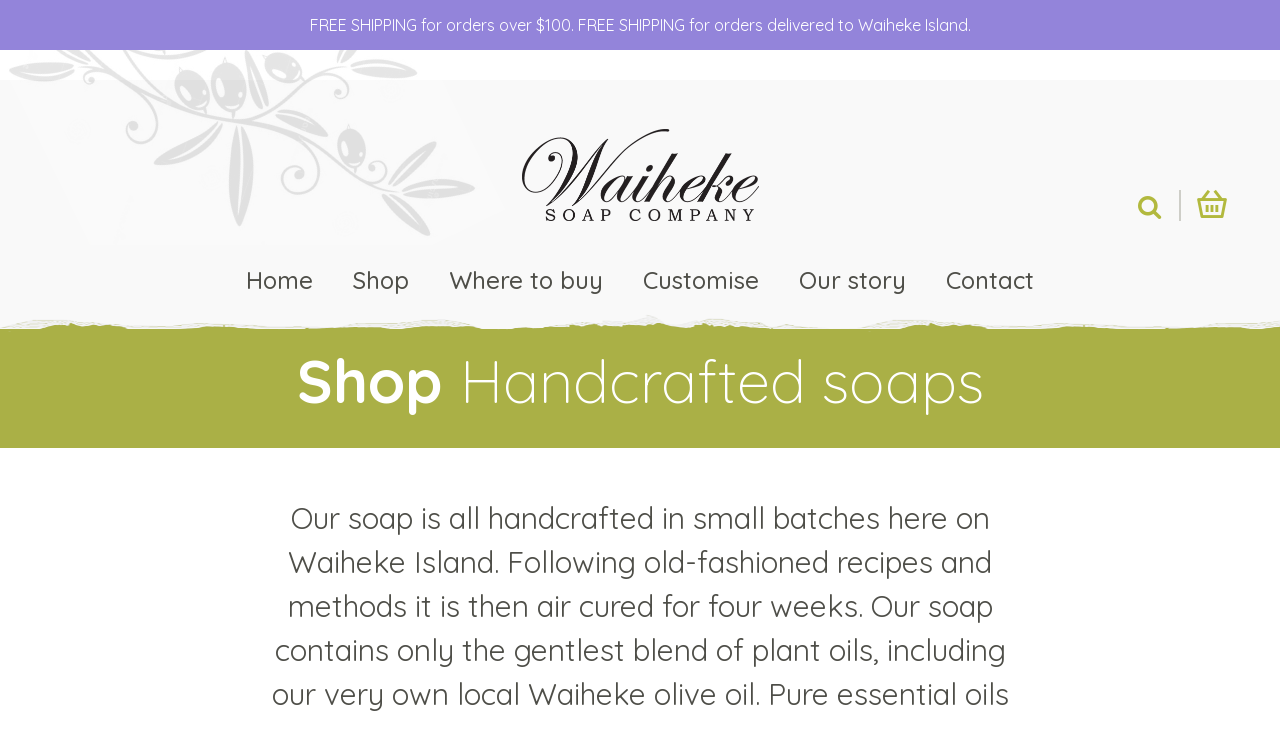

--- FILE ---
content_type: text/html; charset=UTF-8
request_url: https://www.waihekesoap.nz/shop/product-category/soap/
body_size: 12621
content:
<!DOCTYPE html>
<html lang="en" class=" woocommerce-demo-store">
<head>
<meta charset="UTF-8">
<meta name="viewport" content="width=device-width, initial-scale=1">

<!-- FOUC -->
<style>
.home .royalSlider.heroSlider { height:360px; overflow:hidden; }
</style>

<!-- Fonts -->
<link rel="stylesheet" media="all" href="https://www.waihekesoap.nz/wp-content/themes/makeitso-the-shopfront/css/fonts.css" />

<!-- Favicons -->

<link rel="apple-touch-icon" sizes="180x180" href="https://www.waihekesoap.nz/wp-content/themes/waiheke-soap/images/favicons/apple-touch-icon.png">
<link rel="icon" type="image/png" sizes="32x32" href="https://www.waihekesoap.nz/wp-content/themes/waiheke-soap/images/favicons/favicon-32x32.png">
<link rel="icon" type="image/png" sizes="16x16" href="https://www.waihekesoap.nz/wp-content/themes/waiheke-soap/images/favicons/favicon-16x16.png">
<link rel="manifest" href="https://www.waihekesoap.nz/wp-content/themes/waiheke-soap/images/favicons/site.webmanifest">
<link rel="mask-icon" href="https://www.waihekesoap.nz/wp-content/themes/waiheke-soap/images/favicons/safari-pinned-tab.svg" color="#aab046">
<link rel="shortcut icon" href="https://www.waihekesoap.nz/wp-content/themes/waiheke-soap/images/favicons/favicon.ico">
<meta name="msapplication-TileColor" content="#aab046">
<meta name="msapplication-config" content="https://www.waihekesoap.nz/wp-content/themes/waiheke-soap/images/favicons/browserconfig.xml">
<meta name="theme-color" content="#ffffff">

<meta name='robots' content='index, follow, max-image-preview:large, max-snippet:-1, max-video-preview:-1' />

	<!-- This site is optimized with the Yoast SEO plugin v26.7 - https://yoast.com/wordpress/plugins/seo/ -->
	<title>Handcrafted soaps Archives - Waiheke Soap Company</title>
	<link rel="canonical" href="https://www.waihekesoap.nz/shop/product-category/soap/" />
	<meta property="og:locale" content="en_US" />
	<meta property="og:type" content="article" />
	<meta property="og:title" content="Handcrafted soaps Archives - Waiheke Soap Company" />
	<meta property="og:description" content="Our soap is all handcrafted in small batches here on Waiheke Island. Following old-fashioned recipes and methods it is then air cured for four weeks. Our soap contains only the gentlest blend of plant oils, including our very own local Waiheke olive oil. Pure essential oils and other natural ingredients are then added to create our seventeen beautiful scents." />
	<meta property="og:url" content="https://www.waihekesoap.nz/shop/product-category/soap/" />
	<meta property="og:site_name" content="Waiheke Soap Company" />
	<meta property="og:image" content="https://www.waihekesoap.nz/wp-content/uploads/2018/04/waiheke-soap-social-media.png" />
	<meta property="og:image:width" content="1024" />
	<meta property="og:image:height" content="512" />
	<meta property="og:image:type" content="image/png" />
	<meta name="twitter:card" content="summary_large_image" />
	<script type="application/ld+json" class="yoast-schema-graph">{"@context":"https://schema.org","@graph":[{"@type":"CollectionPage","@id":"https://www.waihekesoap.nz/shop/product-category/soap/","url":"https://www.waihekesoap.nz/shop/product-category/soap/","name":"Handcrafted soaps Archives - Waiheke Soap Company","isPartOf":{"@id":"https://www.waihekesoap.nz/#website"},"primaryImageOfPage":{"@id":"https://www.waihekesoap.nz/shop/product-category/soap/#primaryimage"},"image":{"@id":"https://www.waihekesoap.nz/shop/product-category/soap/#primaryimage"},"thumbnailUrl":"https://www.waihekesoap.nz/wp-content/uploads/2021/12/SDIM3222.jpg","breadcrumb":{"@id":"https://www.waihekesoap.nz/shop/product-category/soap/#breadcrumb"},"inLanguage":"en-NZ"},{"@type":"ImageObject","inLanguage":"en-NZ","@id":"https://www.waihekesoap.nz/shop/product-category/soap/#primaryimage","url":"https://www.waihekesoap.nz/wp-content/uploads/2021/12/SDIM3222.jpg","contentUrl":"https://www.waihekesoap.nz/wp-content/uploads/2021/12/SDIM3222.jpg","width":2048,"height":2048},{"@type":"BreadcrumbList","@id":"https://www.waihekesoap.nz/shop/product-category/soap/#breadcrumb","itemListElement":[{"@type":"ListItem","position":1,"name":"Home","item":"https://www.waihekesoap.nz/"},{"@type":"ListItem","position":2,"name":"Handcrafted soaps"}]},{"@type":"WebSite","@id":"https://www.waihekesoap.nz/#website","url":"https://www.waihekesoap.nz/","name":"Waiheke Soap Company","description":"","publisher":{"@id":"https://www.waihekesoap.nz/#organization"},"potentialAction":[{"@type":"SearchAction","target":{"@type":"EntryPoint","urlTemplate":"https://www.waihekesoap.nz/?s={search_term_string}"},"query-input":{"@type":"PropertyValueSpecification","valueRequired":true,"valueName":"search_term_string"}}],"inLanguage":"en-NZ"},{"@type":"Organization","@id":"https://www.waihekesoap.nz/#organization","name":"Waiheke Soap Company","url":"https://www.waihekesoap.nz/","logo":{"@type":"ImageObject","inLanguage":"en-NZ","@id":"https://www.waihekesoap.nz/#/schema/logo/image/","url":"https://www.waihekesoap.nz/wp-content/uploads/2018/04/waiheke-soap-social-media.png","contentUrl":"https://www.waihekesoap.nz/wp-content/uploads/2018/04/waiheke-soap-social-media.png","width":1024,"height":512,"caption":"Waiheke Soap Company"},"image":{"@id":"https://www.waihekesoap.nz/#/schema/logo/image/"},"sameAs":["https://www.facebook.com/WaihekeSoapCompany/"]}]}</script>
	<!-- / Yoast SEO plugin. -->


<link rel='dns-prefetch' href='//www.googletagmanager.com' />
<link rel='dns-prefetch' href='//fonts.googleapis.com' />
<link rel="alternate" type="application/rss+xml" title="Waiheke Soap Company &raquo; Feed" href="https://www.waihekesoap.nz/feed/" />
<link rel="alternate" type="application/rss+xml" title="Waiheke Soap Company &raquo; Comments Feed" href="https://www.waihekesoap.nz/comments/feed/" />
<link rel="alternate" type="application/rss+xml" title="Waiheke Soap Company &raquo; Handcrafted soaps Category Feed" href="https://www.waihekesoap.nz/shop/product-category/soap/feed/" />
<style id='wp-img-auto-sizes-contain-inline-css' type='text/css'>
img:is([sizes=auto i],[sizes^="auto," i]){contain-intrinsic-size:3000px 1500px}
/*# sourceURL=wp-img-auto-sizes-contain-inline-css */
</style>

<link rel='stylesheet' id='wp-block-library-css' href='https://www.waihekesoap.nz/wp-includes/css/dist/block-library/style.min.css?ver=6.9' media='all' />
<link rel='stylesheet' id='wc-blocks-style-css' href='https://www.waihekesoap.nz/wp-content/plugins/woocommerce/assets/client/blocks/wc-blocks.css?ver=wc-10.4.3' media='all' />
<style id='global-styles-inline-css' type='text/css'>
:root{--wp--preset--aspect-ratio--square: 1;--wp--preset--aspect-ratio--4-3: 4/3;--wp--preset--aspect-ratio--3-4: 3/4;--wp--preset--aspect-ratio--3-2: 3/2;--wp--preset--aspect-ratio--2-3: 2/3;--wp--preset--aspect-ratio--16-9: 16/9;--wp--preset--aspect-ratio--9-16: 9/16;--wp--preset--color--black: #000000;--wp--preset--color--cyan-bluish-gray: #abb8c3;--wp--preset--color--white: #FFFFFF;--wp--preset--color--pale-pink: #f78da7;--wp--preset--color--vivid-red: #cf2e2e;--wp--preset--color--luminous-vivid-orange: #ff6900;--wp--preset--color--luminous-vivid-amber: #fcb900;--wp--preset--color--light-green-cyan: #7bdcb5;--wp--preset--color--vivid-green-cyan: #00d084;--wp--preset--color--pale-cyan-blue: #8ed1fc;--wp--preset--color--vivid-cyan-blue: #0693e3;--wp--preset--color--vivid-purple: #9b51e0;--wp--preset--color--soap-black: #2E2E2A;--wp--preset--color--soap-gray-1: #2E2E2A;--wp--preset--color--soap-gray-2: #9D9D90;--wp--preset--color--soap-gray-3: #D1D0C9;--wp--preset--color--soap-green-1: #D4DB5C;--wp--preset--color--soap-green: #B2B93E;--wp--preset--color--soap-green-2: #A19F33;--wp--preset--color--soap-green-3: #383B1B;--wp--preset--gradient--vivid-cyan-blue-to-vivid-purple: linear-gradient(135deg,rgb(6,147,227) 0%,rgb(155,81,224) 100%);--wp--preset--gradient--light-green-cyan-to-vivid-green-cyan: linear-gradient(135deg,rgb(122,220,180) 0%,rgb(0,208,130) 100%);--wp--preset--gradient--luminous-vivid-amber-to-luminous-vivid-orange: linear-gradient(135deg,rgb(252,185,0) 0%,rgb(255,105,0) 100%);--wp--preset--gradient--luminous-vivid-orange-to-vivid-red: linear-gradient(135deg,rgb(255,105,0) 0%,rgb(207,46,46) 100%);--wp--preset--gradient--very-light-gray-to-cyan-bluish-gray: linear-gradient(135deg,rgb(238,238,238) 0%,rgb(169,184,195) 100%);--wp--preset--gradient--cool-to-warm-spectrum: linear-gradient(135deg,rgb(74,234,220) 0%,rgb(151,120,209) 20%,rgb(207,42,186) 40%,rgb(238,44,130) 60%,rgb(251,105,98) 80%,rgb(254,248,76) 100%);--wp--preset--gradient--blush-light-purple: linear-gradient(135deg,rgb(255,206,236) 0%,rgb(152,150,240) 100%);--wp--preset--gradient--blush-bordeaux: linear-gradient(135deg,rgb(254,205,165) 0%,rgb(254,45,45) 50%,rgb(107,0,62) 100%);--wp--preset--gradient--luminous-dusk: linear-gradient(135deg,rgb(255,203,112) 0%,rgb(199,81,192) 50%,rgb(65,88,208) 100%);--wp--preset--gradient--pale-ocean: linear-gradient(135deg,rgb(255,245,203) 0%,rgb(182,227,212) 50%,rgb(51,167,181) 100%);--wp--preset--gradient--electric-grass: linear-gradient(135deg,rgb(202,248,128) 0%,rgb(113,206,126) 100%);--wp--preset--gradient--midnight: linear-gradient(135deg,rgb(2,3,129) 0%,rgb(40,116,252) 100%);--wp--preset--font-size--small: 13px;--wp--preset--font-size--medium: 20px;--wp--preset--font-size--large: 36px;--wp--preset--font-size--x-large: 42px;--wp--preset--spacing--20: 0.44rem;--wp--preset--spacing--30: 0.67rem;--wp--preset--spacing--40: 1rem;--wp--preset--spacing--50: 1.5rem;--wp--preset--spacing--60: 2.25rem;--wp--preset--spacing--70: 3.38rem;--wp--preset--spacing--80: 5.06rem;--wp--preset--shadow--natural: 6px 6px 9px rgba(0, 0, 0, 0.2);--wp--preset--shadow--deep: 12px 12px 50px rgba(0, 0, 0, 0.4);--wp--preset--shadow--sharp: 6px 6px 0px rgba(0, 0, 0, 0.2);--wp--preset--shadow--outlined: 6px 6px 0px -3px rgb(255, 255, 255), 6px 6px rgb(0, 0, 0);--wp--preset--shadow--crisp: 6px 6px 0px rgb(0, 0, 0);}:where(.is-layout-flex){gap: 0.5em;}:where(.is-layout-grid){gap: 0.5em;}body .is-layout-flex{display: flex;}.is-layout-flex{flex-wrap: wrap;align-items: center;}.is-layout-flex > :is(*, div){margin: 0;}body .is-layout-grid{display: grid;}.is-layout-grid > :is(*, div){margin: 0;}:where(.wp-block-columns.is-layout-flex){gap: 2em;}:where(.wp-block-columns.is-layout-grid){gap: 2em;}:where(.wp-block-post-template.is-layout-flex){gap: 1.25em;}:where(.wp-block-post-template.is-layout-grid){gap: 1.25em;}.has-black-color{color: var(--wp--preset--color--black) !important;}.has-cyan-bluish-gray-color{color: var(--wp--preset--color--cyan-bluish-gray) !important;}.has-white-color{color: var(--wp--preset--color--white) !important;}.has-pale-pink-color{color: var(--wp--preset--color--pale-pink) !important;}.has-vivid-red-color{color: var(--wp--preset--color--vivid-red) !important;}.has-luminous-vivid-orange-color{color: var(--wp--preset--color--luminous-vivid-orange) !important;}.has-luminous-vivid-amber-color{color: var(--wp--preset--color--luminous-vivid-amber) !important;}.has-light-green-cyan-color{color: var(--wp--preset--color--light-green-cyan) !important;}.has-vivid-green-cyan-color{color: var(--wp--preset--color--vivid-green-cyan) !important;}.has-pale-cyan-blue-color{color: var(--wp--preset--color--pale-cyan-blue) !important;}.has-vivid-cyan-blue-color{color: var(--wp--preset--color--vivid-cyan-blue) !important;}.has-vivid-purple-color{color: var(--wp--preset--color--vivid-purple) !important;}.has-black-background-color{background-color: var(--wp--preset--color--black) !important;}.has-cyan-bluish-gray-background-color{background-color: var(--wp--preset--color--cyan-bluish-gray) !important;}.has-white-background-color{background-color: var(--wp--preset--color--white) !important;}.has-pale-pink-background-color{background-color: var(--wp--preset--color--pale-pink) !important;}.has-vivid-red-background-color{background-color: var(--wp--preset--color--vivid-red) !important;}.has-luminous-vivid-orange-background-color{background-color: var(--wp--preset--color--luminous-vivid-orange) !important;}.has-luminous-vivid-amber-background-color{background-color: var(--wp--preset--color--luminous-vivid-amber) !important;}.has-light-green-cyan-background-color{background-color: var(--wp--preset--color--light-green-cyan) !important;}.has-vivid-green-cyan-background-color{background-color: var(--wp--preset--color--vivid-green-cyan) !important;}.has-pale-cyan-blue-background-color{background-color: var(--wp--preset--color--pale-cyan-blue) !important;}.has-vivid-cyan-blue-background-color{background-color: var(--wp--preset--color--vivid-cyan-blue) !important;}.has-vivid-purple-background-color{background-color: var(--wp--preset--color--vivid-purple) !important;}.has-black-border-color{border-color: var(--wp--preset--color--black) !important;}.has-cyan-bluish-gray-border-color{border-color: var(--wp--preset--color--cyan-bluish-gray) !important;}.has-white-border-color{border-color: var(--wp--preset--color--white) !important;}.has-pale-pink-border-color{border-color: var(--wp--preset--color--pale-pink) !important;}.has-vivid-red-border-color{border-color: var(--wp--preset--color--vivid-red) !important;}.has-luminous-vivid-orange-border-color{border-color: var(--wp--preset--color--luminous-vivid-orange) !important;}.has-luminous-vivid-amber-border-color{border-color: var(--wp--preset--color--luminous-vivid-amber) !important;}.has-light-green-cyan-border-color{border-color: var(--wp--preset--color--light-green-cyan) !important;}.has-vivid-green-cyan-border-color{border-color: var(--wp--preset--color--vivid-green-cyan) !important;}.has-pale-cyan-blue-border-color{border-color: var(--wp--preset--color--pale-cyan-blue) !important;}.has-vivid-cyan-blue-border-color{border-color: var(--wp--preset--color--vivid-cyan-blue) !important;}.has-vivid-purple-border-color{border-color: var(--wp--preset--color--vivid-purple) !important;}.has-vivid-cyan-blue-to-vivid-purple-gradient-background{background: var(--wp--preset--gradient--vivid-cyan-blue-to-vivid-purple) !important;}.has-light-green-cyan-to-vivid-green-cyan-gradient-background{background: var(--wp--preset--gradient--light-green-cyan-to-vivid-green-cyan) !important;}.has-luminous-vivid-amber-to-luminous-vivid-orange-gradient-background{background: var(--wp--preset--gradient--luminous-vivid-amber-to-luminous-vivid-orange) !important;}.has-luminous-vivid-orange-to-vivid-red-gradient-background{background: var(--wp--preset--gradient--luminous-vivid-orange-to-vivid-red) !important;}.has-very-light-gray-to-cyan-bluish-gray-gradient-background{background: var(--wp--preset--gradient--very-light-gray-to-cyan-bluish-gray) !important;}.has-cool-to-warm-spectrum-gradient-background{background: var(--wp--preset--gradient--cool-to-warm-spectrum) !important;}.has-blush-light-purple-gradient-background{background: var(--wp--preset--gradient--blush-light-purple) !important;}.has-blush-bordeaux-gradient-background{background: var(--wp--preset--gradient--blush-bordeaux) !important;}.has-luminous-dusk-gradient-background{background: var(--wp--preset--gradient--luminous-dusk) !important;}.has-pale-ocean-gradient-background{background: var(--wp--preset--gradient--pale-ocean) !important;}.has-electric-grass-gradient-background{background: var(--wp--preset--gradient--electric-grass) !important;}.has-midnight-gradient-background{background: var(--wp--preset--gradient--midnight) !important;}.has-small-font-size{font-size: var(--wp--preset--font-size--small) !important;}.has-medium-font-size{font-size: var(--wp--preset--font-size--medium) !important;}.has-large-font-size{font-size: var(--wp--preset--font-size--large) !important;}.has-x-large-font-size{font-size: var(--wp--preset--font-size--x-large) !important;}
/*# sourceURL=global-styles-inline-css */
</style>

<style id='classic-theme-styles-inline-css' type='text/css'>
/*! This file is auto-generated */
.wp-block-button__link{color:#fff;background-color:#32373c;border-radius:9999px;box-shadow:none;text-decoration:none;padding:calc(.667em + 2px) calc(1.333em + 2px);font-size:1.125em}.wp-block-file__button{background:#32373c;color:#fff;text-decoration:none}
/*# sourceURL=/wp-includes/css/classic-themes.min.css */
</style>
<style id='woocommerce-inline-inline-css' type='text/css'>
.woocommerce form .form-row .required { visibility: visible; }
/*# sourceURL=woocommerce-inline-inline-css */
</style>
<link rel='stylesheet' id='wc-mnm-frontend-css' href='https://www.waihekesoap.nz/wp-content/plugins/woocommerce-mix-and-match-products/assets/css/frontend/mnm-frontend.min.css?ver=2.7.7' media='all' />
<link rel='stylesheet' id='font1-css' href='https://fonts.googleapis.com/css?family=Quicksand%3A300%2C400%2C500%2C700&#038;ver=6.9' media='all' />
<link rel='stylesheet' id='makeitso-style-css' href='https://www.waihekesoap.nz/wp-content/themes/makeitso-the-shopfront/style.css?ver=6.9' media='all' />
<link rel='stylesheet' id='makeitso-child-style-css' href='https://www.waihekesoap.nz/wp-content/themes/waiheke-soap/style.css?ver=6.9' media='all' />
<link rel='stylesheet' id='makeitso-style-screen-css' href='https://www.waihekesoap.nz/wp-content/themes/makeitso-the-shopfront/css/screen.css?ver=9456764570' media='all' />
<link rel='stylesheet' id='makeitso-child-style-screen-css' href='https://www.waihekesoap.nz/wp-content/themes/waiheke-soap/css/screen-child.css?ver=9456764596' media='all' />
<link rel='stylesheet' id='makeitso-style-print-css' href='https://www.waihekesoap.nz/wp-content/themes/makeitso-the-shopfront/css/print.css?ver=9456764570' media='print' />
<link rel='stylesheet' id='makeitso-child-style-print-css' href='https://www.waihekesoap.nz/wp-content/themes/waiheke-soap/css/print-child.css?ver=9456764596' media='print' />
<link rel='stylesheet' id='makeitso-style-access-css' href='https://www.waihekesoap.nz/wp-content/themes/makeitso-the-shopfront/css/access.css?ver=9456764570' media='speech' />
<link rel='stylesheet' id='wc-mnm-checkout-blocks-css' href='https://www.waihekesoap.nz/wp-content/plugins/woocommerce-mix-and-match-products/assets/css/frontend/blocks/checkout-blocks.css?ver=2.7.7' media='all' />
<script type="text/template" id="tmpl-variation-template">
	<div class="woocommerce-variation-description">{{{ data.variation.variation_description }}}</div>
	<div class="woocommerce-variation-price">{{{ data.variation.price_html }}}</div>
	<div class="woocommerce-variation-availability">{{{ data.variation.availability_html }}}</div>
</script>
<script type="text/template" id="tmpl-unavailable-variation-template">
	<p role="alert">Sorry, this product is unavailable. Please choose a different combination.</p>
</script>
<script type="text/javascript" id="woocommerce-google-analytics-integration-gtag-js-after">
/* <![CDATA[ */
/* Google Analytics for WooCommerce (gtag.js) */
					window.dataLayer = window.dataLayer || [];
					function gtag(){dataLayer.push(arguments);}
					// Set up default consent state.
					for ( const mode of [{"analytics_storage":"denied","ad_storage":"denied","ad_user_data":"denied","ad_personalization":"denied","region":["AT","BE","BG","HR","CY","CZ","DK","EE","FI","FR","DE","GR","HU","IS","IE","IT","LV","LI","LT","LU","MT","NL","NO","PL","PT","RO","SK","SI","ES","SE","GB","CH"]}] || [] ) {
						gtag( "consent", "default", { "wait_for_update": 500, ...mode } );
					}
					gtag("js", new Date());
					gtag("set", "developer_id.dOGY3NW", true);
					gtag("config", "G-9S5RDVN8TL", {"track_404":true,"allow_google_signals":false,"logged_in":false,"linker":{"domains":[],"allow_incoming":false},"custom_map":{"dimension1":"logged_in"}});
//# sourceURL=woocommerce-google-analytics-integration-gtag-js-after
/* ]]> */
</script>
<script type="text/javascript" src="https://www.waihekesoap.nz/wp-content/themes/makeitso-the-shopfront/scripts/vendor/modernizr.custom.36411.js?ver=6.9" id="makeitsoscript1-js"></script>
<script type="text/javascript" src="https://www.waihekesoap.nz/wp-includes/js/jquery/jquery.min.js?ver=3.7.1" id="jquery-core-js"></script>
<script type="text/javascript" src="https://www.waihekesoap.nz/wp-includes/js/jquery/jquery-migrate.min.js?ver=3.4.1" id="jquery-migrate-js"></script>
<script type="text/javascript" src="https://www.waihekesoap.nz/wp-includes/js/underscore.min.js?ver=1.13.7" id="underscore-js"></script>
<script type="text/javascript" id="wp-util-js-extra">
/* <![CDATA[ */
var _wpUtilSettings = {"ajax":{"url":"/wp-admin/admin-ajax.php"}};
//# sourceURL=wp-util-js-extra
/* ]]> */
</script>
<script type="text/javascript" src="https://www.waihekesoap.nz/wp-includes/js/wp-util.min.js?ver=6.9" id="wp-util-js"></script>
<script type="text/javascript" src="https://www.waihekesoap.nz/wp-content/plugins/woocommerce/assets/js/jquery-blockui/jquery.blockUI.min.js?ver=2.7.0-wc.10.4.3" id="wc-jquery-blockui-js" data-wp-strategy="defer"></script>
<script type="text/javascript" id="wc-add-to-cart-js-extra">
/* <![CDATA[ */
var wc_add_to_cart_params = {"ajax_url":"/wp-admin/admin-ajax.php","wc_ajax_url":"/?wc-ajax=%%endpoint%%","i18n_view_cart":"View cart","cart_url":"https://www.waihekesoap.nz/basket/","is_cart":"","cart_redirect_after_add":"no"};
//# sourceURL=wc-add-to-cart-js-extra
/* ]]> */
</script>
<script type="text/javascript" src="https://www.waihekesoap.nz/wp-content/plugins/woocommerce/assets/js/frontend/add-to-cart.min.js?ver=10.4.3" id="wc-add-to-cart-js" defer="defer" data-wp-strategy="defer"></script>
<script type="text/javascript" src="https://www.waihekesoap.nz/wp-content/plugins/woocommerce/assets/js/js-cookie/js.cookie.min.js?ver=2.1.4-wc.10.4.3" id="wc-js-cookie-js" defer="defer" data-wp-strategy="defer"></script>
<script type="text/javascript" id="woocommerce-js-extra">
/* <![CDATA[ */
var woocommerce_params = {"ajax_url":"/wp-admin/admin-ajax.php","wc_ajax_url":"/?wc-ajax=%%endpoint%%","i18n_password_show":"Show password","i18n_password_hide":"Hide password"};
//# sourceURL=woocommerce-js-extra
/* ]]> */
</script>
<script type="text/javascript" src="https://www.waihekesoap.nz/wp-content/plugins/woocommerce/assets/js/frontend/woocommerce.min.js?ver=10.4.3" id="woocommerce-js" defer="defer" data-wp-strategy="defer"></script>
<script type="text/javascript" src="https://www.waihekesoap.nz/wp-content/themes/makeitso-the-shopfront/scripts/makeitso-scripts.min.js?ver=9456764570" id="makeitsoscript4-js"></script>
<script type="text/javascript" src="https://www.waihekesoap.nz/wp-content/themes/waiheke-soap/scripts/scripts-child.min.js?ver=9456764596" id="makeitso-child-script1-js"></script>
<script type="text/javascript" src="https://www.waihekesoap.nz/wp-content/themes/makeitso-the-shopfront/scripts/vendor/jquery.royalslider.min.js?ver=6.9" id="makeitsoscript2-js"></script>
<link rel="https://api.w.org/" href="https://www.waihekesoap.nz/wp-json/" /><link rel="alternate" title="JSON" type="application/json" href="https://www.waihekesoap.nz/wp-json/wp/v2/product_cat/15" /><link rel="EditURI" type="application/rsd+xml" title="RSD" href="https://www.waihekesoap.nz/xmlrpc.php?rsd" />
<meta name="generator" content="WordPress 6.9" />
<meta name="generator" content="WooCommerce 10.4.3" />
<script>  var el_i13_login_captcha=null; var el_i13_register_captcha=null; </script><!-- Google site verification - Google for WooCommerce -->
<meta name="google-site-verification" content="JiFF4ZVk_iyqTUqeHo0NebhMLlCLTFH5m5L5udcU2A8" />

<meta name="google-site-verification" content="JiFF4ZVk_iyqTUqeHo0NebhMLlCLTFH5m5L5udcU2A8" />	<noscript><style>.woocommerce-product-gallery{ opacity: 1 !important; }</style></noscript>
	

<!-- START Google Analytics (GA4 + global site tag) -->
<script async src="https://www.googletagmanager.com/gtag/js?id=G-9S5RDVN8TL"></script>
<script>
  window.dataLayer = window.dataLayer || [];
  function gtag(){dataLayer.push(arguments);}
  gtag('js', new Date());
  gtag('config', 'G-9S5RDVN8TL');
</script>
<!-- End Google Analytics -->


    

<link rel='stylesheet' id='wc-stripe-blocks-checkout-style-css' href='https://www.waihekesoap.nz/wp-content/plugins/woocommerce-gateway-stripe/build/upe-blocks.css?ver=5149cca93b0373758856' media='all' />
</head>
<body class="archive tax-product_cat term-soap term-15 wp-theme-makeitso-the-shopfront wp-child-theme-waiheke-soap theme-makeitso-the-shopfront woocommerce woocommerce-page woocommerce-no-js section-shop product-category">

<div class="access"><a class="accessLinks" href="#content" accesskey="[">Skip to main content.</a></div>
<div class="access"><a class="accessLinks" href="#nav-primary" accesskey="[">Skip to top level navigation.</a></div>
    
<div class="woocommerce-store-notice"><p>FREE SHIPPING for orders over $100. FREE SHIPPING for orders delivered to Waiheke Island.</p></div>
    
    
<div class="shell-body">

    <!-- START Header -->
    <header class="zone-header">
    
        <a href="/" class="site-logo">
                                                            <span class="image mobile"><img src="https://www.waihekesoap.nz/wp-content/uploads/2018/03/waiheke-soap-logo-black.png" alt="Waiheke Soap Company" width="52" height="43"></span>
                                <span class="image desktop"><img src="https://www.waihekesoap.nz/wp-content/uploads/2018/03/waiheke-soap-logo-black.png" alt="Waiheke Soap Company" width="52" height="43"></span>
                        <div class="title">Waiheke Soap Company</div>
            <div class="sub-title"></div>
        </a>
                    <img class="print" src="https://www.waihekesoap.nz/wp-content/uploads/2018/03/waiheke-soap-logo-black.png" alt="Waiheke Soap Company" width="265">
                
        <div class="nav-supplimentary">
                        <ul class="menu">
                <li class="menu-search">
                    <span class="icon-search"></span>
                    <form role="search" method="get" class="search-form" action="https://www.waihekesoap.nz/">
				<label>
					<span class="screen-reader-text">Search for:</span>
					<input type="search" class="search-field" placeholder="Search &hellip;" value="" name="s" />
				</label>
				<input type="submit" class="search-submit" value="Search" />
			</form>                </li>
                                    <li class="menu-cart-icon">    <!-- START cart icon -->
    <div class="shop-cart-icon">
        <a href="https://www.waihekesoap.nz/basket/" title="View your shopping cart">		
                        <span class="icon-cart"></span>
            <span class="access">Cart</span>		
        </a>
    </div>
</li>
                            </ul>
                            <div class="header-contact-phone">Tel: <a href="tel:0276315582">027 631 5582</a></div>
                        </div>
    
    </header>
    <div id="nav-primary">
        <div class="page-wrapper">
            <div class="mobile-menu"><div class="liner"><span></span><span></span><span></span><span></span></div></div>
                        <div id="mobile-menu-container" data-desktopmode="hide-children">
                <div class="menu-header-menu-container js-hide-children-on-desktop"><ul id="menu-primary-menu" class="menu"><li id="menu-item-166" class="menu-item menu-item-type-post_type menu-item-object-page menu-item-home menu-item-166"><a href="https://www.waihekesoap.nz/">Home</a></li>
<li id="menu-item-167" class="menu-item menu-item-type-post_type menu-item-object-page current-menu-ancestor current-menu-parent current_page_parent current_page_ancestor menu-item-has-children menu-item-167"><a href="https://www.waihekesoap.nz/shop/">Shop</a>
<ul class="sub-menu">
	<li id="menu-item-195" class="menu-item menu-item-type-custom menu-item-object-custom current-menu-item menu-item-195"><a href="/shop/product-category/soap" aria-current="page">Handcrafted soaps</a></li>
	<li id="menu-item-3529" class="menu-item menu-item-type-custom menu-item-object-custom menu-item-3529"><a href="/shop/product-category/balms/">Balms &#038; Skincare</a></li>
	<li id="menu-item-3530" class="menu-item menu-item-type-custom menu-item-object-custom menu-item-3530"><a href="/shop/product-category/shampoo/">Shampoo bars</a></li>
	<li id="menu-item-196" class="menu-item menu-item-type-custom menu-item-object-custom menu-item-196"><a href="/shop/product-category/gifts/">Gift packs</a></li>
	<li id="menu-item-3531" class="menu-item menu-item-type-custom menu-item-object-custom menu-item-3531"><a href="/shop/product-category/other/">Accessories</a></li>
	<li id="menu-item-194" class="menu-item menu-item-type-custom menu-item-object-custom menu-item-194"><a href="/shop/product-category/olive-oil">Waiheke Olive Oil</a></li>
	<li id="menu-item-3534" class="menu-item menu-item-type-post_type menu-item-object-page menu-item-3534"><a href="https://www.waihekesoap.nz/shop/">All shop categories</a></li>
	<li id="menu-item-168" class="menu-item menu-item-type-post_type menu-item-object-page menu-item-168"><a href="https://www.waihekesoap.nz/shop/delivery-shipping/">Delivery/shipping</a></li>
	<li id="menu-item-169" class="menu-item menu-item-type-post_type menu-item-object-page menu-item-169"><a href="https://www.waihekesoap.nz/shop/terms-and-conditions/">Terms and conditions</a></li>
	<li id="menu-item-170" class="menu-item menu-item-type-post_type menu-item-object-page menu-item-170"><a href="https://www.waihekesoap.nz/shop/refunds-returns-policy/">Refunds/returns policy</a></li>
</ul>
</li>
<li id="menu-item-171" class="menu-item menu-item-type-post_type menu-item-object-page menu-item-has-children menu-item-171"><a href="https://www.waihekesoap.nz/where-to-buy/">Where to buy</a>
<ul class="sub-menu">
	<li id="menu-item-3532" class="menu-item menu-item-type-post_type menu-item-object-page menu-item-3532"><a href="https://www.waihekesoap.nz/where-to-buy/">Where to buy our products</a></li>
	<li id="menu-item-173" class="menu-item menu-item-type-post_type menu-item-object-page menu-item-173"><a href="https://www.waihekesoap.nz/where-to-buy/wholesale/">Wholesale</a></li>
</ul>
</li>
<li id="menu-item-174" class="menu-item menu-item-type-post_type menu-item-object-page menu-item-has-children menu-item-174"><a href="https://www.waihekesoap.nz/customise/">Customise</a>
<ul class="sub-menu">
	<li id="menu-item-3533" class="menu-item menu-item-type-post_type menu-item-object-page menu-item-3533"><a href="https://www.waihekesoap.nz/customise/">Customise our products</a></li>
	<li id="menu-item-175" class="menu-item menu-item-type-post_type menu-item-object-page menu-item-175"><a href="https://www.waihekesoap.nz/customise/weddings/">Weddings</a></li>
	<li id="menu-item-176" class="menu-item menu-item-type-post_type menu-item-object-page menu-item-176"><a href="https://www.waihekesoap.nz/customise/corporate/">Corporate</a></li>
	<li id="menu-item-177" class="menu-item menu-item-type-post_type menu-item-object-page menu-item-177"><a href="https://www.waihekesoap.nz/customise/accommodation-providers/">Accommodation providers</a></li>
	<li id="menu-item-178" class="menu-item menu-item-type-post_type menu-item-object-page menu-item-178"><a href="https://www.waihekesoap.nz/customise/olive-growers/">Olive growers</a></li>
</ul>
</li>
<li id="menu-item-179" class="menu-item menu-item-type-post_type menu-item-object-page menu-item-179"><a href="https://www.waihekesoap.nz/our-story/">Our story</a></li>
<li id="menu-item-183" class="menu-item menu-item-type-post_type menu-item-object-page menu-item-183"><a href="https://www.waihekesoap.nz/contact/">Contact</a></li>
</ul></div>            </div>
        </div>
    </div>
    <!-- END Header -->
  	
<div class="page-header-1">
    <h1>Shop <strong>Handcrafted soaps</strong></h1>
</div>

    <div class="zone-maincontent page-intro-block no-hero-image">
        <div class="page-wrapper">
            <div class="term-description"><p>Our soap is all handcrafted in small batches here on Waiheke Island. Following old-fashioned recipes and methods it is then air cured for four weeks. Our soap contains only the gentlest blend of plant oils, including our very own local Waiheke olive oil. Pure essential oils and other natural ingredients are then added to create our seventeen beautiful scents.</p>
</div>        </div>
    </div>
    

<!-- START Main content -->
<div class="zone-maincontent shop-archive-page">
	<div class="page-wrapper">
        
	<div id="primary" class="content-area"><main id="main" class="site-main" role="main">        
    <nav class="nav-shop-categories">
		<ul class="menu">
            <li class="title">Product categories: </li>
			<li class="cat-item"><a href="https://www.waihekesoap.nz/shop/">Shop</a></li>
				<li class="cat-item cat-item-21"><a href="https://www.waihekesoap.nz/shop/product-category/other/">Accessories</a>
</li>
	<li class="cat-item cat-item-35"><a href="https://www.waihekesoap.nz/shop/product-category/balms/">Balms &amp; Skincare</a>
</li>
	<li class="cat-item cat-item-20"><a href="https://www.waihekesoap.nz/shop/product-category/gifts/">Gift packs</a>
</li>
	<li class="cat-item cat-item-15 current-cat"><a aria-current="page" href="https://www.waihekesoap.nz/shop/product-category/soap/">Handcrafted soaps</a>
</li>
	<li class="cat-item cat-item-36"><a href="https://www.waihekesoap.nz/shop/product-category/shampoo/">Shampoo bars</a>
</li>
		</ul>
	</nav>

    <div class="woocommerce-notices-wrapper"></div><p class="woocommerce-result-count" role="alert" aria-relevant="all" >
	Showing all 17 results</p>
<ul class="products columns-3">
<li class="product type-product post-5609 status-publish first instock product_cat-soap has-post-thumbnail featured shipping-taxable purchasable product-type-simple">
	<a href="https://www.waihekesoap.nz/shop/soap/kawakawa/" class="woocommerce-LoopProduct-link woocommerce-loop-product__link"><img width="640" height="640" src="https://www.waihekesoap.nz/wp-content/uploads/2021/12/SDIM3222-640x640.jpg" class="attachment-woocommerce_thumbnail size-woocommerce_thumbnail" alt="Kawakawa" decoding="async" fetchpriority="high" srcset="https://www.waihekesoap.nz/wp-content/uploads/2021/12/SDIM3222-640x640.jpg 640w, https://www.waihekesoap.nz/wp-content/uploads/2021/12/SDIM3222-300x300.jpg 300w, https://www.waihekesoap.nz/wp-content/uploads/2021/12/SDIM3222-2000x2000.jpg 2000w, https://www.waihekesoap.nz/wp-content/uploads/2021/12/SDIM3222-768x768.jpg 768w, https://www.waihekesoap.nz/wp-content/uploads/2021/12/SDIM3222-1536x1536.jpg 1536w, https://www.waihekesoap.nz/wp-content/uploads/2021/12/SDIM3222-900x900.jpg 900w, https://www.waihekesoap.nz/wp-content/uploads/2021/12/SDIM3222-400x400.jpg 400w, https://www.waihekesoap.nz/wp-content/uploads/2021/12/SDIM3222-560x560.jpg 560w, https://www.waihekesoap.nz/wp-content/uploads/2021/12/SDIM3222-1040x1040.jpg 1040w, https://www.waihekesoap.nz/wp-content/uploads/2021/12/SDIM3222-100x100.jpg 100w, https://www.waihekesoap.nz/wp-content/uploads/2021/12/SDIM3222.jpg 2048w" sizes="(max-width: 640px) 100vw, 640px" /><div class="product-wrapper" style="background-color:rgba(221,213,117,0.9);color:#2a2a2e;"><h2 class="woocommerce-loop-product__title">Kawakawa</h2>
	<span class="price"><span class="woocommerce-Price-amount amount"><bdi><span class="woocommerce-Price-currencySymbol">&#36;</span>8.00</bdi></span></span>
</div><span class="badge-new">New release</span></a></li>
<li class="product type-product post-199 status-publish instock product_cat-soap has-post-thumbnail shipping-taxable purchasable product-type-simple">
	<a href="https://www.waihekesoap.nz/shop/soap/lavender/" class="woocommerce-LoopProduct-link woocommerce-loop-product__link"><img width="640" height="640" src="https://www.waihekesoap.nz/wp-content/uploads/2018/04/waihekesoap-12-640x640.jpg" class="attachment-woocommerce_thumbnail size-woocommerce_thumbnail" alt="Lavender" decoding="async" srcset="https://www.waihekesoap.nz/wp-content/uploads/2018/04/waihekesoap-12-640x640.jpg 640w, https://www.waihekesoap.nz/wp-content/uploads/2018/04/waihekesoap-12-300x300.jpg 300w, https://www.waihekesoap.nz/wp-content/uploads/2018/04/waihekesoap-12-768x768.jpg 768w, https://www.waihekesoap.nz/wp-content/uploads/2018/04/waihekesoap-12-900x900.jpg 900w, https://www.waihekesoap.nz/wp-content/uploads/2018/04/waihekesoap-12-400x400.jpg 400w, https://www.waihekesoap.nz/wp-content/uploads/2018/04/waihekesoap-12-560x560.jpg 560w, https://www.waihekesoap.nz/wp-content/uploads/2018/04/waihekesoap-12-1040x1040.jpg 1040w, https://www.waihekesoap.nz/wp-content/uploads/2018/04/waihekesoap-12-100x100.jpg 100w, https://www.waihekesoap.nz/wp-content/uploads/2018/04/waihekesoap-12.jpg 1710w" sizes="(max-width: 640px) 100vw, 640px" /><div class="product-wrapper" style="background-color:rgba(191,185,218,0.9);color:#2a2a2e;"><h2 class="woocommerce-loop-product__title">Lavender</h2>
	<span class="price"><span class="woocommerce-Price-amount amount"><bdi><span class="woocommerce-Price-currencySymbol">&#36;</span>8.00</bdi></span></span>
</div></a></li>
<li class="product type-product post-5611 status-publish last instock product_cat-soap has-post-thumbnail shipping-taxable purchasable product-type-simple">
	<a href="https://www.waihekesoap.nz/shop/soap/pink-grapefruit-ylang-ylang/" class="woocommerce-LoopProduct-link woocommerce-loop-product__link"><img width="640" height="640" src="https://www.waihekesoap.nz/wp-content/uploads/2021/12/SDIM3224-640x640.jpg" class="attachment-woocommerce_thumbnail size-woocommerce_thumbnail" alt="Pink Grapefruit &amp; Ylang Ylang" decoding="async" srcset="https://www.waihekesoap.nz/wp-content/uploads/2021/12/SDIM3224-640x640.jpg 640w, https://www.waihekesoap.nz/wp-content/uploads/2021/12/SDIM3224-300x300.jpg 300w, https://www.waihekesoap.nz/wp-content/uploads/2021/12/SDIM3224-2000x2000.jpg 2000w, https://www.waihekesoap.nz/wp-content/uploads/2021/12/SDIM3224-768x768.jpg 768w, https://www.waihekesoap.nz/wp-content/uploads/2021/12/SDIM3224-1536x1536.jpg 1536w, https://www.waihekesoap.nz/wp-content/uploads/2021/12/SDIM3224-900x900.jpg 900w, https://www.waihekesoap.nz/wp-content/uploads/2021/12/SDIM3224-400x400.jpg 400w, https://www.waihekesoap.nz/wp-content/uploads/2021/12/SDIM3224-560x560.jpg 560w, https://www.waihekesoap.nz/wp-content/uploads/2021/12/SDIM3224-1040x1040.jpg 1040w, https://www.waihekesoap.nz/wp-content/uploads/2021/12/SDIM3224-100x100.jpg 100w, https://www.waihekesoap.nz/wp-content/uploads/2021/12/SDIM3224.jpg 2048w" sizes="(max-width: 640px) 100vw, 640px" /><div class="product-wrapper" style="background-color:rgba(239,188,170,0.9);color:#2a2a2e;"><h2 class="woocommerce-loop-product__title">Pink Grapefruit &amp; Ylang Ylang</h2>
	<span class="price"><span class="woocommerce-Price-amount amount"><bdi><span class="woocommerce-Price-currencySymbol">&#36;</span>8.00</bdi></span></span>
</div><span class="badge-new">New release</span></a></li>
<li class="product type-product post-202 status-publish first instock product_cat-soap has-post-thumbnail shipping-taxable purchasable product-type-simple">
	<a href="https://www.waihekesoap.nz/shop/soap/lime-sage/" class="woocommerce-LoopProduct-link woocommerce-loop-product__link"><img width="640" height="640" src="https://www.waihekesoap.nz/wp-content/uploads/2018/04/waihekesoap-3-640x640.jpg" class="attachment-woocommerce_thumbnail size-woocommerce_thumbnail" alt="Lime &amp; Sage" decoding="async" loading="lazy" srcset="https://www.waihekesoap.nz/wp-content/uploads/2018/04/waihekesoap-3-640x640.jpg 640w, https://www.waihekesoap.nz/wp-content/uploads/2018/04/waihekesoap-3-300x300.jpg 300w, https://www.waihekesoap.nz/wp-content/uploads/2018/04/waihekesoap-3-768x768.jpg 768w, https://www.waihekesoap.nz/wp-content/uploads/2018/04/waihekesoap-3-900x900.jpg 900w, https://www.waihekesoap.nz/wp-content/uploads/2018/04/waihekesoap-3-400x400.jpg 400w, https://www.waihekesoap.nz/wp-content/uploads/2018/04/waihekesoap-3-560x560.jpg 560w, https://www.waihekesoap.nz/wp-content/uploads/2018/04/waihekesoap-3-1040x1040.jpg 1040w, https://www.waihekesoap.nz/wp-content/uploads/2018/04/waihekesoap-3-100x100.jpg 100w, https://www.waihekesoap.nz/wp-content/uploads/2018/04/waihekesoap-3.jpg 1710w" sizes="auto, (max-width: 640px) 100vw, 640px" /><div class="product-wrapper" style="background-color:rgba(178,185,62,0.9);"><h2 class="woocommerce-loop-product__title">Lime &amp; Sage</h2>
	<span class="price"><span class="woocommerce-Price-amount amount"><bdi><span class="woocommerce-Price-currencySymbol">&#36;</span>8.00</bdi></span></span>
</div></a></li>
<li class="product type-product post-448 status-publish instock product_cat-soap has-post-thumbnail shipping-taxable purchasable product-type-simple">
	<a href="https://www.waihekesoap.nz/shop/soap/mandarin-thyme-turmeric/" class="woocommerce-LoopProduct-link woocommerce-loop-product__link"><img width="640" height="640" src="https://www.waihekesoap.nz/wp-content/uploads/2018/04/waihekesoap-8-640x640.jpg" class="attachment-woocommerce_thumbnail size-woocommerce_thumbnail" alt="Mandarin, Thyme &amp; Turmeric" decoding="async" loading="lazy" srcset="https://www.waihekesoap.nz/wp-content/uploads/2018/04/waihekesoap-8-640x640.jpg 640w, https://www.waihekesoap.nz/wp-content/uploads/2018/04/waihekesoap-8-300x300.jpg 300w, https://www.waihekesoap.nz/wp-content/uploads/2018/04/waihekesoap-8-768x768.jpg 768w, https://www.waihekesoap.nz/wp-content/uploads/2018/04/waihekesoap-8-900x900.jpg 900w, https://www.waihekesoap.nz/wp-content/uploads/2018/04/waihekesoap-8-400x400.jpg 400w, https://www.waihekesoap.nz/wp-content/uploads/2018/04/waihekesoap-8-560x560.jpg 560w, https://www.waihekesoap.nz/wp-content/uploads/2018/04/waihekesoap-8-1040x1040.jpg 1040w, https://www.waihekesoap.nz/wp-content/uploads/2018/04/waihekesoap-8-100x100.jpg 100w, https://www.waihekesoap.nz/wp-content/uploads/2018/04/waihekesoap-8.jpg 1710w" sizes="auto, (max-width: 640px) 100vw, 640px" /><div class="product-wrapper" style="background-color:rgba(255,193,102,0.9);color:#000000;"><h2 class="woocommerce-loop-product__title">Mandarin, Thyme &amp; Turmeric</h2>
	<span class="price"><span class="woocommerce-Price-amount amount"><bdi><span class="woocommerce-Price-currencySymbol">&#36;</span>8.00</bdi></span></span>
</div></a></li>
<li class="product type-product post-203 status-publish last instock product_cat-soap has-post-thumbnail shipping-taxable purchasable product-type-simple">
	<a href="https://www.waihekesoap.nz/shop/soap/orange-cinnamon/" class="woocommerce-LoopProduct-link woocommerce-loop-product__link"><img width="640" height="640" src="https://www.waihekesoap.nz/wp-content/uploads/2018/04/waihekesoap-5-640x640.jpg" class="attachment-woocommerce_thumbnail size-woocommerce_thumbnail" alt="Orange &amp; Cinnamon" decoding="async" loading="lazy" srcset="https://www.waihekesoap.nz/wp-content/uploads/2018/04/waihekesoap-5-640x640.jpg 640w, https://www.waihekesoap.nz/wp-content/uploads/2018/04/waihekesoap-5-300x300.jpg 300w, https://www.waihekesoap.nz/wp-content/uploads/2018/04/waihekesoap-5-768x768.jpg 768w, https://www.waihekesoap.nz/wp-content/uploads/2018/04/waihekesoap-5-900x900.jpg 900w, https://www.waihekesoap.nz/wp-content/uploads/2018/04/waihekesoap-5-400x400.jpg 400w, https://www.waihekesoap.nz/wp-content/uploads/2018/04/waihekesoap-5-560x560.jpg 560w, https://www.waihekesoap.nz/wp-content/uploads/2018/04/waihekesoap-5-1040x1040.jpg 1040w, https://www.waihekesoap.nz/wp-content/uploads/2018/04/waihekesoap-5-100x100.jpg 100w, https://www.waihekesoap.nz/wp-content/uploads/2018/04/waihekesoap-5.jpg 1710w" sizes="auto, (max-width: 640px) 100vw, 640px" /><div class="product-wrapper" style="background-color:rgba(255,193,102,0.9);color:#2e2e2a;"><h2 class="woocommerce-loop-product__title">Orange &amp; Cinnamon</h2>
	<span class="price"><span class="woocommerce-Price-amount amount"><bdi><span class="woocommerce-Price-currencySymbol">&#36;</span>8.00</bdi></span></span>
</div></a></li>
<li class="product type-product post-2062 status-publish first instock product_cat-soap has-post-thumbnail shipping-taxable purchasable product-type-simple">
	<a href="https://www.waihekesoap.nz/shop/soap/orange-ginger-poppyseed/" class="woocommerce-LoopProduct-link woocommerce-loop-product__link"><img width="640" height="640" src="https://www.waihekesoap.nz/wp-content/uploads/2019/09/SDIM0318-640x640.jpg" class="attachment-woocommerce_thumbnail size-woocommerce_thumbnail" alt="Orange, Ginger &amp; Poppy Seed" decoding="async" loading="lazy" srcset="https://www.waihekesoap.nz/wp-content/uploads/2019/09/SDIM0318-640x640.jpg 640w, https://www.waihekesoap.nz/wp-content/uploads/2019/09/SDIM0318-300x300.jpg 300w, https://www.waihekesoap.nz/wp-content/uploads/2019/09/SDIM0318-900x900.jpg 900w, https://www.waihekesoap.nz/wp-content/uploads/2019/09/SDIM0318-100x100.jpg 100w" sizes="auto, (max-width: 640px) 100vw, 640px" /><div class="product-wrapper" style="background-color:rgba(206,232,92,0.9);color:#2e2e2a;"><h2 class="woocommerce-loop-product__title">Orange, Ginger &amp; Poppy Seed</h2>
	<span class="price"><span class="woocommerce-Price-amount amount"><bdi><span class="woocommerce-Price-currencySymbol">&#36;</span>8.00</bdi></span></span>
</div></a></li>
<li class="product type-product post-204 status-publish instock product_cat-soap has-post-thumbnail shipping-taxable purchasable product-type-simple">
	<a href="https://www.waihekesoap.nz/shop/soap/peppermint-pumice/" class="woocommerce-LoopProduct-link woocommerce-loop-product__link"><img width="640" height="640" src="https://www.waihekesoap.nz/wp-content/uploads/2018/04/waihekesoap-soap-15-640x640.jpg" class="attachment-woocommerce_thumbnail size-woocommerce_thumbnail" alt="Peppermint &amp; Pumice" decoding="async" loading="lazy" srcset="https://www.waihekesoap.nz/wp-content/uploads/2018/04/waihekesoap-soap-15-640x640.jpg 640w, https://www.waihekesoap.nz/wp-content/uploads/2018/04/waihekesoap-soap-15-300x300.jpg 300w, https://www.waihekesoap.nz/wp-content/uploads/2018/04/waihekesoap-soap-15-768x768.jpg 768w, https://www.waihekesoap.nz/wp-content/uploads/2018/04/waihekesoap-soap-15-900x900.jpg 900w, https://www.waihekesoap.nz/wp-content/uploads/2018/04/waihekesoap-soap-15-400x400.jpg 400w, https://www.waihekesoap.nz/wp-content/uploads/2018/04/waihekesoap-soap-15-560x560.jpg 560w, https://www.waihekesoap.nz/wp-content/uploads/2018/04/waihekesoap-soap-15-1040x1040.jpg 1040w, https://www.waihekesoap.nz/wp-content/uploads/2018/04/waihekesoap-soap-15-100x100.jpg 100w, https://www.waihekesoap.nz/wp-content/uploads/2018/04/waihekesoap-soap-15.jpg 1710w" sizes="auto, (max-width: 640px) 100vw, 640px" /><div class="product-wrapper" style="background-color:rgba(85,193,114,0.9);"><h2 class="woocommerce-loop-product__title">Peppermint &amp; Pumice</h2>
	<span class="price"><span class="woocommerce-Price-amount amount"><bdi><span class="woocommerce-Price-currencySymbol">&#36;</span>8.00</bdi></span></span>
</div></a></li>
<li class="product type-product post-206 status-publish last instock product_cat-soap has-post-thumbnail shipping-taxable purchasable product-type-simple">
	<a href="https://www.waihekesoap.nz/shop/soap/rose-geranium-pink-clay/" class="woocommerce-LoopProduct-link woocommerce-loop-product__link"><img width="640" height="640" src="https://www.waihekesoap.nz/wp-content/uploads/2018/04/waihekesoap-soap-17-640x640.jpg" class="attachment-woocommerce_thumbnail size-woocommerce_thumbnail" alt="Rose Geranium &amp; Pink Clay" decoding="async" loading="lazy" srcset="https://www.waihekesoap.nz/wp-content/uploads/2018/04/waihekesoap-soap-17-640x640.jpg 640w, https://www.waihekesoap.nz/wp-content/uploads/2018/04/waihekesoap-soap-17-300x300.jpg 300w, https://www.waihekesoap.nz/wp-content/uploads/2018/04/waihekesoap-soap-17-768x768.jpg 768w, https://www.waihekesoap.nz/wp-content/uploads/2018/04/waihekesoap-soap-17-900x900.jpg 900w, https://www.waihekesoap.nz/wp-content/uploads/2018/04/waihekesoap-soap-17-400x400.jpg 400w, https://www.waihekesoap.nz/wp-content/uploads/2018/04/waihekesoap-soap-17-560x560.jpg 560w, https://www.waihekesoap.nz/wp-content/uploads/2018/04/waihekesoap-soap-17-1040x1040.jpg 1040w, https://www.waihekesoap.nz/wp-content/uploads/2018/04/waihekesoap-soap-17-100x100.jpg 100w, https://www.waihekesoap.nz/wp-content/uploads/2018/04/waihekesoap-soap-17.jpg 1710w" sizes="auto, (max-width: 640px) 100vw, 640px" /><div class="product-wrapper" style="background-color:rgba(255,92,86,0.9);"><h2 class="woocommerce-loop-product__title">Rose Geranium &amp; Pink Clay</h2>
	<span class="price"><span class="woocommerce-Price-amount amount"><bdi><span class="woocommerce-Price-currencySymbol">&#36;</span>8.00</bdi></span></span>
</div></a></li>
<li class="product type-product post-1500 status-publish first instock product_cat-soap has-post-thumbnail shipping-taxable purchasable product-type-simple">
	<a href="https://www.waihekesoap.nz/shop/soap/gardeners-soap-coffee-scrub/" class="woocommerce-LoopProduct-link woocommerce-loop-product__link"><img width="640" height="640" src="https://www.waihekesoap.nz/wp-content/uploads/2019/05/soap-gardeners-coffee-640x640.jpg" class="attachment-woocommerce_thumbnail size-woocommerce_thumbnail" alt="Gardeners&#039; Soap &amp; Coffee Scrub" decoding="async" loading="lazy" srcset="https://www.waihekesoap.nz/wp-content/uploads/2019/05/soap-gardeners-coffee-640x640.jpg 640w, https://www.waihekesoap.nz/wp-content/uploads/2019/05/soap-gardeners-coffee-300x300.jpg 300w, https://www.waihekesoap.nz/wp-content/uploads/2019/05/soap-gardeners-coffee-768x768.jpg 768w, https://www.waihekesoap.nz/wp-content/uploads/2019/05/soap-gardeners-coffee-900x900.jpg 900w, https://www.waihekesoap.nz/wp-content/uploads/2019/05/soap-gardeners-coffee-400x400.jpg 400w, https://www.waihekesoap.nz/wp-content/uploads/2019/05/soap-gardeners-coffee-560x560.jpg 560w, https://www.waihekesoap.nz/wp-content/uploads/2019/05/soap-gardeners-coffee.jpg 1040w, https://www.waihekesoap.nz/wp-content/uploads/2019/05/soap-gardeners-coffee-100x100.jpg 100w" sizes="auto, (max-width: 640px) 100vw, 640px" /><div class="product-wrapper" style="background-color:rgba(209,170,29,0.9);color:#000000;"><h2 class="woocommerce-loop-product__title">Gardeners&#8217; Soap &amp; Coffee Scrub</h2>
	<span class="price"><span class="woocommerce-Price-amount amount"><bdi><span class="woocommerce-Price-currencySymbol">&#36;</span>8.00</bdi></span></span>
</div></a></li>
<li class="product type-product post-451 status-publish instock product_cat-soap has-post-thumbnail shipping-taxable purchasable product-type-simple">
	<a href="https://www.waihekesoap.nz/shop/soap/manuka-honey/" class="woocommerce-LoopProduct-link woocommerce-loop-product__link"><img width="640" height="640" src="https://www.waihekesoap.nz/wp-content/uploads/2018/04/waihekesoap-soap-19-640x640.jpg" class="attachment-woocommerce_thumbnail size-woocommerce_thumbnail" alt="Manuka Honey" decoding="async" loading="lazy" srcset="https://www.waihekesoap.nz/wp-content/uploads/2018/04/waihekesoap-soap-19-640x640.jpg 640w, https://www.waihekesoap.nz/wp-content/uploads/2018/04/waihekesoap-soap-19-300x300.jpg 300w, https://www.waihekesoap.nz/wp-content/uploads/2018/04/waihekesoap-soap-19-768x768.jpg 768w, https://www.waihekesoap.nz/wp-content/uploads/2018/04/waihekesoap-soap-19-900x900.jpg 900w, https://www.waihekesoap.nz/wp-content/uploads/2018/04/waihekesoap-soap-19-400x400.jpg 400w, https://www.waihekesoap.nz/wp-content/uploads/2018/04/waihekesoap-soap-19-560x560.jpg 560w, https://www.waihekesoap.nz/wp-content/uploads/2018/04/waihekesoap-soap-19-1040x1040.jpg 1040w, https://www.waihekesoap.nz/wp-content/uploads/2018/04/waihekesoap-soap-19-100x100.jpg 100w, https://www.waihekesoap.nz/wp-content/uploads/2018/04/waihekesoap-soap-19.jpg 1710w" sizes="auto, (max-width: 640px) 100vw, 640px" /><div class="product-wrapper" style="background-color:rgba(255,141,69,0.9);"><h2 class="woocommerce-loop-product__title">Manuka Honey</h2>
	<span class="price"><span class="woocommerce-Price-amount amount"><bdi><span class="woocommerce-Price-currencySymbol">&#36;</span>8.00</bdi></span></span>
</div></a></li>
<li class="product type-product post-1498 status-publish last instock product_cat-soap has-post-thumbnail shipping-taxable purchasable product-type-simple">
	<a href="https://www.waihekesoap.nz/shop/soap/pink-grapefruit-palmarosa/" class="woocommerce-LoopProduct-link woocommerce-loop-product__link"><img width="640" height="640" src="https://www.waihekesoap.nz/wp-content/uploads/2019/05/soap-pink-grapfruit-palmarosa-640x640.jpg" class="attachment-woocommerce_thumbnail size-woocommerce_thumbnail" alt="Pink Grapefruit &amp; Palmarosa" decoding="async" loading="lazy" srcset="https://www.waihekesoap.nz/wp-content/uploads/2019/05/soap-pink-grapfruit-palmarosa-640x640.jpg 640w, https://www.waihekesoap.nz/wp-content/uploads/2019/05/soap-pink-grapfruit-palmarosa-300x300.jpg 300w, https://www.waihekesoap.nz/wp-content/uploads/2019/05/soap-pink-grapfruit-palmarosa-768x768.jpg 768w, https://www.waihekesoap.nz/wp-content/uploads/2019/05/soap-pink-grapfruit-palmarosa-900x900.jpg 900w, https://www.waihekesoap.nz/wp-content/uploads/2019/05/soap-pink-grapfruit-palmarosa-400x400.jpg 400w, https://www.waihekesoap.nz/wp-content/uploads/2019/05/soap-pink-grapfruit-palmarosa-560x560.jpg 560w, https://www.waihekesoap.nz/wp-content/uploads/2019/05/soap-pink-grapfruit-palmarosa.jpg 1040w, https://www.waihekesoap.nz/wp-content/uploads/2019/05/soap-pink-grapfruit-palmarosa-100x100.jpg 100w" sizes="auto, (max-width: 640px) 100vw, 640px" /><div class="product-wrapper" style="background-color:rgba(255,141,69,0.9);"><h2 class="woocommerce-loop-product__title">Pink Grapefruit &amp; Palmarosa</h2>
	<span class="price"><span class="woocommerce-Price-amount amount"><bdi><span class="woocommerce-Price-currencySymbol">&#36;</span>8.00</bdi></span></span>
</div></a></li>
<li class="product type-product post-450 status-publish first instock product_cat-soap has-post-thumbnail shipping-taxable purchasable product-type-simple">
	<a href="https://www.waihekesoap.nz/shop/soap/patchouli/" class="woocommerce-LoopProduct-link woocommerce-loop-product__link"><img width="640" height="640" src="https://www.waihekesoap.nz/wp-content/uploads/2018/04/waihekesoap-soap-13-640x640.jpg" class="attachment-woocommerce_thumbnail size-woocommerce_thumbnail" alt="Patchouli" decoding="async" loading="lazy" srcset="https://www.waihekesoap.nz/wp-content/uploads/2018/04/waihekesoap-soap-13-640x640.jpg 640w, https://www.waihekesoap.nz/wp-content/uploads/2018/04/waihekesoap-soap-13-300x300.jpg 300w, https://www.waihekesoap.nz/wp-content/uploads/2018/04/waihekesoap-soap-13-768x768.jpg 768w, https://www.waihekesoap.nz/wp-content/uploads/2018/04/waihekesoap-soap-13-900x900.jpg 900w, https://www.waihekesoap.nz/wp-content/uploads/2018/04/waihekesoap-soap-13-400x400.jpg 400w, https://www.waihekesoap.nz/wp-content/uploads/2018/04/waihekesoap-soap-13-560x560.jpg 560w, https://www.waihekesoap.nz/wp-content/uploads/2018/04/waihekesoap-soap-13-1040x1040.jpg 1040w, https://www.waihekesoap.nz/wp-content/uploads/2018/04/waihekesoap-soap-13-100x100.jpg 100w, https://www.waihekesoap.nz/wp-content/uploads/2018/04/waihekesoap-soap-13.jpg 1710w" sizes="auto, (max-width: 640px) 100vw, 640px" /><div class="product-wrapper" style="background-color:rgba(240,225,106,0.9);color:#000000;"><h2 class="woocommerce-loop-product__title">Patchouli</h2>
	<span class="price"><span class="woocommerce-Price-amount amount"><bdi><span class="woocommerce-Price-currencySymbol">&#36;</span>8.00</bdi></span></span>
</div></a></li>
<li class="product type-product post-449 status-publish instock product_cat-soap has-post-thumbnail shipping-taxable purchasable product-type-simple">
	<a href="https://www.waihekesoap.nz/shop/soap/lemongrass/" class="woocommerce-LoopProduct-link woocommerce-loop-product__link"><img width="640" height="640" src="https://www.waihekesoap.nz/wp-content/uploads/2018/04/waihekesoap-10-640x640.jpg" class="attachment-woocommerce_thumbnail size-woocommerce_thumbnail" alt="Lemongrass" decoding="async" loading="lazy" srcset="https://www.waihekesoap.nz/wp-content/uploads/2018/04/waihekesoap-10-640x640.jpg 640w, https://www.waihekesoap.nz/wp-content/uploads/2018/04/waihekesoap-10-300x300.jpg 300w, https://www.waihekesoap.nz/wp-content/uploads/2018/04/waihekesoap-10-768x768.jpg 768w, https://www.waihekesoap.nz/wp-content/uploads/2018/04/waihekesoap-10-900x900.jpg 900w, https://www.waihekesoap.nz/wp-content/uploads/2018/04/waihekesoap-10-400x400.jpg 400w, https://www.waihekesoap.nz/wp-content/uploads/2018/04/waihekesoap-10-560x560.jpg 560w, https://www.waihekesoap.nz/wp-content/uploads/2018/04/waihekesoap-10-1040x1040.jpg 1040w, https://www.waihekesoap.nz/wp-content/uploads/2018/04/waihekesoap-10-100x100.jpg 100w, https://www.waihekesoap.nz/wp-content/uploads/2018/04/waihekesoap-10.jpg 1710w" sizes="auto, (max-width: 640px) 100vw, 640px" /><div class="product-wrapper" style="background-color:rgba(240,225,106,0.9);color:#000000;"><h2 class="woocommerce-loop-product__title">Lemongrass</h2>
	<span class="price"><span class="woocommerce-Price-amount amount"><bdi><span class="woocommerce-Price-currencySymbol">&#36;</span>8.00</bdi></span></span>
</div></a></li>
<li class="product type-product post-2556 status-publish last instock product_cat-soap has-post-thumbnail shipping-taxable purchasable product-type-simple">
	<a href="https://www.waihekesoap.nz/shop/soap/calendula/" class="woocommerce-LoopProduct-link woocommerce-loop-product__link"><img width="640" height="640" src="https://www.waihekesoap.nz/wp-content/uploads/2019/12/SDIM0573-640x640.jpg" class="attachment-woocommerce_thumbnail size-woocommerce_thumbnail" alt="Calendula" decoding="async" loading="lazy" srcset="https://www.waihekesoap.nz/wp-content/uploads/2019/12/SDIM0573-640x640.jpg 640w, https://www.waihekesoap.nz/wp-content/uploads/2019/12/SDIM0573-300x300.jpg 300w, https://www.waihekesoap.nz/wp-content/uploads/2019/12/SDIM0573-768x768.jpg 768w, https://www.waihekesoap.nz/wp-content/uploads/2019/12/SDIM0573-900x900.jpg 900w, https://www.waihekesoap.nz/wp-content/uploads/2019/12/SDIM0573-400x400.jpg 400w, https://www.waihekesoap.nz/wp-content/uploads/2019/12/SDIM0573-560x560.jpg 560w, https://www.waihekesoap.nz/wp-content/uploads/2019/12/SDIM0573-1040x1040.jpg 1040w, https://www.waihekesoap.nz/wp-content/uploads/2019/12/SDIM0573-100x100.jpg 100w, https://www.waihekesoap.nz/wp-content/uploads/2019/12/SDIM0573.jpg 1258w" sizes="auto, (max-width: 640px) 100vw, 640px" /><div class="product-wrapper" style="background-color:rgba(239,219,91,0.9);color:#000000;"><h2 class="woocommerce-loop-product__title">Calendula</h2>
	<span class="price"><span class="woocommerce-Price-amount amount"><bdi><span class="woocommerce-Price-currencySymbol">&#36;</span>8.00</bdi></span></span>
</div></a></li>
<li class="product type-product post-2557 status-publish first instock product_cat-soap has-post-thumbnail shipping-taxable purchasable product-type-simple">
	<a href="https://www.waihekesoap.nz/shop/soap/palmarosa-frankincense/" class="woocommerce-LoopProduct-link woocommerce-loop-product__link"><img width="640" height="640" src="https://www.waihekesoap.nz/wp-content/uploads/2019/12/SDIM0579-640x640.jpg" class="attachment-woocommerce_thumbnail size-woocommerce_thumbnail" alt="Palmarosa &amp; Frankincense" decoding="async" loading="lazy" srcset="https://www.waihekesoap.nz/wp-content/uploads/2019/12/SDIM0579-640x640.jpg 640w, https://www.waihekesoap.nz/wp-content/uploads/2019/12/SDIM0579-300x300.jpg 300w, https://www.waihekesoap.nz/wp-content/uploads/2019/12/SDIM0579-768x768.jpg 768w, https://www.waihekesoap.nz/wp-content/uploads/2019/12/SDIM0579-900x900.jpg 900w, https://www.waihekesoap.nz/wp-content/uploads/2019/12/SDIM0579-400x400.jpg 400w, https://www.waihekesoap.nz/wp-content/uploads/2019/12/SDIM0579-560x560.jpg 560w, https://www.waihekesoap.nz/wp-content/uploads/2019/12/SDIM0579-1040x1040.jpg 1040w, https://www.waihekesoap.nz/wp-content/uploads/2019/12/SDIM0579-100x100.jpg 100w, https://www.waihekesoap.nz/wp-content/uploads/2019/12/SDIM0579.jpg 1258w" sizes="auto, (max-width: 640px) 100vw, 640px" /><div class="product-wrapper" style="background-color:rgba(247,167,121,0.9);color:#000000;"><h2 class="woocommerce-loop-product__title">Palmarosa &amp; Frankincense</h2>
	<span class="price"><span class="woocommerce-Price-amount amount"><bdi><span class="woocommerce-Price-currencySymbol">&#36;</span>8.00</bdi></span></span>
</div></a></li>
<li class="product type-product post-2555 status-publish instock product_cat-soap has-post-thumbnail shipping-taxable purchasable product-type-simple">
	<a href="https://www.waihekesoap.nz/shop/soap/mocha-scrub/" class="woocommerce-LoopProduct-link woocommerce-loop-product__link"><img width="640" height="640" src="https://www.waihekesoap.nz/wp-content/uploads/2019/12/SDIM0576-640x640.jpg" class="attachment-woocommerce_thumbnail size-woocommerce_thumbnail" alt="Mocha Scrub" decoding="async" loading="lazy" srcset="https://www.waihekesoap.nz/wp-content/uploads/2019/12/SDIM0576-640x640.jpg 640w, https://www.waihekesoap.nz/wp-content/uploads/2019/12/SDIM0576-300x300.jpg 300w, https://www.waihekesoap.nz/wp-content/uploads/2019/12/SDIM0576-768x768.jpg 768w, https://www.waihekesoap.nz/wp-content/uploads/2019/12/SDIM0576-900x900.jpg 900w, https://www.waihekesoap.nz/wp-content/uploads/2019/12/SDIM0576-400x400.jpg 400w, https://www.waihekesoap.nz/wp-content/uploads/2019/12/SDIM0576-560x560.jpg 560w, https://www.waihekesoap.nz/wp-content/uploads/2019/12/SDIM0576-1040x1040.jpg 1040w, https://www.waihekesoap.nz/wp-content/uploads/2019/12/SDIM0576-100x100.jpg 100w, https://www.waihekesoap.nz/wp-content/uploads/2019/12/SDIM0576.jpg 1258w" sizes="auto, (max-width: 640px) 100vw, 640px" /><div class="product-wrapper" style="background-color:rgba(234,144,53,0.9);"><h2 class="woocommerce-loop-product__title">Mocha Scrub</h2>
	<span class="price"><span class="woocommerce-Price-amount amount"><bdi><span class="woocommerce-Price-currencySymbol">&#36;</span>8.00</bdi></span></span>
</div></a></li>
</ul>
</main></div>
	

    </div>
</div>
<!-- END Main content -->    

<!-- START Shop page navigation -->
<div class="zone-maincontent zone-shop-footer">
	<div class="page-wrapper">
		<ul id="menu-shop-menu" class="menu menu-1"><li id="menu-item-233" class="menu-item menu-item-type-post_type menu-item-object-page menu-item-233"><a href="https://www.waihekesoap.nz/shop/">Shop</a></li>
<li id="menu-item-190" class="menu-item menu-item-type-post_type menu-item-object-page menu-item-190"><a href="https://www.waihekesoap.nz/basket/">Basket</a></li>
<li id="menu-item-191" class="menu-item menu-item-type-post_type menu-item-object-page menu-item-191"><a href="https://www.waihekesoap.nz/checkout/">Checkout</a></li>
<li id="menu-item-192" class="menu-item menu-item-type-post_type menu-item-object-page menu-item-192"><a href="https://www.waihekesoap.nz/my-account/">My account</a></li>
</ul>		<ul class="menu menu-2">
			<li class="page_item page-item-142"><a href="https://www.waihekesoap.nz/shop/delivery-shipping/">Delivery/shipping</a></li>
<li class="page_item page-item-140"><a href="https://www.waihekesoap.nz/shop/terms-and-conditions/">Terms and conditions</a></li>
<li class="page_item page-item-144"><a href="https://www.waihekesoap.nz/shop/refunds-returns-policy/">Refunds/returns policy</a></li>
		</ul>
					<div class="shop-contact">
								<p>ph: <a href="tel:0276315582">027 631 5582</a></p>
												<p>email: <a href="mailto:shop@waihekesoap.nz">shop@waihekesoap.nz</a></p>
							</div>
				</div>
</div>
<!-- END Shop page navigation -->


    <div class="link-back-to-top">
        <a href="#top"><span class="access">Back to top</span></a>
    </div>

</div>



<!-- START Footer -->
<footer class="zone-footer">
    <div class="page-wrapper">
        
        <div class="menu-footer-menu-container"><ul id="menu-footer-menu" class="menu"><li id="menu-item-184" class="menu-item menu-item-type-post_type menu-item-object-page menu-item-home menu-item-184"><a href="https://www.waihekesoap.nz/">Home</a></li>
<li id="menu-item-185" class="menu-item menu-item-type-post_type menu-item-object-page menu-item-185"><a href="https://www.waihekesoap.nz/shop/">Shop</a></li>
<li id="menu-item-186" class="menu-item menu-item-type-post_type menu-item-object-page menu-item-186"><a href="https://www.waihekesoap.nz/where-to-buy/">Where to buy</a></li>
<li id="menu-item-187" class="menu-item menu-item-type-post_type menu-item-object-page menu-item-187"><a href="https://www.waihekesoap.nz/customise/">Customise</a></li>
<li id="menu-item-188" class="menu-item menu-item-type-post_type menu-item-object-page menu-item-188"><a href="https://www.waihekesoap.nz/our-story/">Our story</a></li>
<li id="menu-item-189" class="menu-item menu-item-type-post_type menu-item-object-page menu-item-189"><a href="https://www.waihekesoap.nz/contact/">Contact</a></li>
</ul></div>        
        <a href="/" class="site-logo">
                            <img src="https://www.waihekesoap.nz/wp-content/uploads/2018/03/waiheke-soap-logo-black.png" alt="Waiheke Soap Company" width="156" height="128">
                        <div class="sub-title"></div>
        </a>
        
                            <ul class="social-links">
                            <li class="social-facebook">
                    <a href="https://www.facebook.com/WaihekeSoapCompany/" target="_blank">
                        <span class="icon icon-facebook"></span>
                        <span class="access">Facebook</span>
                    </a>
                </li>
                                <li class="social-instagram">
                    <a href="https://www.instagram.com/waihekesoapcompany/" target="_blank">
                        <span class="icon icon-instagram"></span>
                        <span class="access">Instagram</span>
                    </a>
                </li>
                                <li class="social-pinterest">
                    <a href="https://www.pinterest.nz/waihekesoapcompany/" target="_blank">
                        <span class="icon icon-pinterest"></span>
                        <span class="access">Pinterest</span>
                    </a>
                </li>
                 
            </ul>
            <div class="footer-contact-details"><p style="text-align: center;"><strong>Waiheke Soap Company</strong><br />
Beautiful handcrafted soaps</p>
<p style="text-align: center;"><img loading="lazy" decoding="async" class="size-full wp-image-216 aligncenter" src="https://waihekesoap.nz/wp-content/uploads/2018/03/shell-01.png" alt="" width="85" height="63" /></p>
<p style="text-align: center;">ph: 027 631 5582<br />
<a href="mailto:info@waihekesoap.nz"> info@waihekesoap.nz</a><br />
GST registered (109 788 198)<br />
9 Watson Road,<br />
Ōmiha/Rocky Bay<br />
Waiheke Island,<br />
Auckland 1081</p>
<p style="text-align: center;"><a href="https://www.waihekesoap.nz/shop/delivery-shipping/"> Delivery/shipping</a> | <a href="https://www.waihekesoap.nz/shop/terms-and-conditions/">Terms and conditions</a> | <a href="https://www.waihekesoap.nz/shop/refunds-returns-policy/">Refunds/returns policy</a></p>
<p style="text-align: center;"><strong>Accepted credit cards</strong><br />
<img decoding="async" style="width: 170px;" src="https://www.waihekesoap.nz/wp-content/themes/waiheke-soap/images/icons/credit-cards-accepted-1.png" alt="Accepted credit cards" width="170" /></p>
</div>        
    </div>
</footer>
<!-- END Footer -->
  
<script type="speculationrules">
{"prefetch":[{"source":"document","where":{"and":[{"href_matches":"/*"},{"not":{"href_matches":["/wp-*.php","/wp-admin/*","/wp-content/uploads/*","/wp-content/*","/wp-content/plugins/*","/wp-content/themes/waiheke-soap/*","/wp-content/themes/makeitso-the-shopfront/*","/*\\?(.+)"]}},{"not":{"selector_matches":"a[rel~=\"nofollow\"]"}},{"not":{"selector_matches":".no-prefetch, .no-prefetch a"}}]},"eagerness":"conservative"}]}
</script>
			
				<script type='text/javascript'>
		(function () {
			var c = document.body.className;
			c = c.replace(/woocommerce-no-js/, 'woocommerce-js');
			document.body.className = c;
		})();
	</script>
	<script type="text/javascript" src="https://www.googletagmanager.com/gtag/js?id=G-9S5RDVN8TL" id="google-tag-manager-js" data-wp-strategy="async"></script>
<script type="text/javascript" src="https://www.waihekesoap.nz/wp-includes/js/dist/hooks.min.js?ver=dd5603f07f9220ed27f1" id="wp-hooks-js"></script>
<script type="text/javascript" src="https://www.waihekesoap.nz/wp-includes/js/dist/i18n.min.js?ver=c26c3dc7bed366793375" id="wp-i18n-js"></script>
<script type="text/javascript" id="wp-i18n-js-after">
/* <![CDATA[ */
wp.i18n.setLocaleData( { 'text direction\u0004ltr': [ 'ltr' ] } );
//# sourceURL=wp-i18n-js-after
/* ]]> */
</script>
<script type="text/javascript" src="https://www.waihekesoap.nz/wp-content/plugins/woocommerce-google-analytics-integration/assets/js/build/main.js?ver=51ef67570ab7d58329f5" id="woocommerce-google-analytics-integration-js"></script>
<script type="text/javascript" src="https://www.waihekesoap.nz/wp-content/plugins/woocommerce/assets/js/accounting/accounting.min.js?ver=0.4.2" id="wc-accounting-js"></script>
<script type="text/javascript" id="wc-add-to-cart-variation-js-extra">
/* <![CDATA[ */
var wc_add_to_cart_variation_params = {"wc_ajax_url":"/?wc-ajax=%%endpoint%%","i18n_no_matching_variations_text":"Sorry, no products matched your selection. Please choose a different combination.","i18n_make_a_selection_text":"Please select some product options before adding this product to your cart.","i18n_unavailable_text":"Sorry, this product is unavailable. Please choose a different combination.","i18n_reset_alert_text":"Your selection has been reset. Please select some product options before adding this product to your cart."};
//# sourceURL=wc-add-to-cart-variation-js-extra
/* ]]> */
</script>
<script type="text/javascript" src="https://www.waihekesoap.nz/wp-content/plugins/woocommerce/assets/js/frontend/add-to-cart-variation.min.js?ver=10.4.3" id="wc-add-to-cart-variation-js" data-wp-strategy="defer"></script>
<script type="text/javascript" src="https://www.waihekesoap.nz/wp-includes/js/jquery/ui/core.min.js?ver=1.13.3" id="jquery-ui-core-js"></script>
<script type="text/javascript" src="https://www.waihekesoap.nz/wp-includes/js/jquery/ui/datepicker.min.js?ver=1.13.3" id="jquery-ui-datepicker-js"></script>
<script type="text/javascript" id="jquery-ui-datepicker-js-after">
/* <![CDATA[ */
jQuery(function(jQuery){jQuery.datepicker.setDefaults({"closeText":"Close","currentText":"Today","monthNames":["January","February","March","April","May","June","July","August","September","October","November","December"],"monthNamesShort":["Jan","Feb","Mar","Apr","May","Jun","Jul","Aug","Sep","Oct","Nov","Dec"],"nextText":"Next","prevText":"Previous","dayNames":["Sunday","Monday","Tuesday","Wednesday","Thursday","Friday","Saturday"],"dayNamesShort":["Sun","Mon","Tue","Wed","Thu","Fri","Sat"],"dayNamesMin":["S","M","T","W","T","F","S"],"dateFormat":"dd/mm/yy","firstDay":1,"isRTL":false});});
//# sourceURL=jquery-ui-datepicker-js-after
/* ]]> */
</script>
<script type="text/javascript" id="woocommerce-addons-validation-js-extra">
/* <![CDATA[ */
var woocommerce_addons_params = {"price_display_suffix":"","tax_enabled":"","price_include_tax":"","display_include_tax":"","ajax_url":"/wp-admin/admin-ajax.php","i18n_validation_required_select":"Please choose an option.","i18n_validation_required_input":"Please enter some text in this field.","i18n_validation_required_number":"Please enter a number in this field.","i18n_validation_required_file":"Please upload a file.","i18n_validation_letters_only":"Please enter letters only.","i18n_validation_numbers_only":"Please enter numbers only.","i18n_validation_letters_and_numbers_only":"Please enter letters and numbers only.","i18n_validation_email_only":"Please enter a valid email address.","i18n_validation_min_characters":"Please enter at least %c characters.","i18n_validation_max_characters":"Please enter up to %c characters.","i18n_validation_min_number":"Please enter %c or more.","i18n_validation_max_number":"Please enter %c or less.","i18n_validation_decimal_separator":"Please enter a price with one monetary decimal point (%c) without thousand separators.","i18n_sub_total":"Subtotal","i18n_remaining":"\u003Cspan\u003E\u003C/span\u003E characters remaining","currency_format_num_decimals":"2","currency_format_symbol":"$","currency_format_decimal_sep":".","currency_format_thousand_sep":",","trim_trailing_zeros":"","is_bookings":"","trim_user_input_characters":"1000","quantity_symbol":"x ","datepicker_class":"wc_pao_datepicker","datepicker_date_format":"dd/mm/yy","gmt_offset":"-13","date_input_timezone_reference":"default","currency_format":"%s%v"};
//# sourceURL=woocommerce-addons-validation-js-extra
/* ]]> */
</script>
<script type="text/javascript" src="https://www.waihekesoap.nz/wp-content/plugins/woocommerce-product-addons/assets/js/lib/pao-validation.min.js?ver=8.1.2" id="woocommerce-addons-validation-js"></script>
<script type="text/javascript" id="woocommerce-addons-js-extra">
/* <![CDATA[ */
var woocommerce_addons_params = {"price_display_suffix":"","tax_enabled":"","price_include_tax":"","display_include_tax":"","ajax_url":"/wp-admin/admin-ajax.php","i18n_validation_required_select":"Please choose an option.","i18n_validation_required_input":"Please enter some text in this field.","i18n_validation_required_number":"Please enter a number in this field.","i18n_validation_required_file":"Please upload a file.","i18n_validation_letters_only":"Please enter letters only.","i18n_validation_numbers_only":"Please enter numbers only.","i18n_validation_letters_and_numbers_only":"Please enter letters and numbers only.","i18n_validation_email_only":"Please enter a valid email address.","i18n_validation_min_characters":"Please enter at least %c characters.","i18n_validation_max_characters":"Please enter up to %c characters.","i18n_validation_min_number":"Please enter %c or more.","i18n_validation_max_number":"Please enter %c or less.","i18n_validation_decimal_separator":"Please enter a price with one monetary decimal point (%c) without thousand separators.","i18n_sub_total":"Subtotal","i18n_remaining":"\u003Cspan\u003E\u003C/span\u003E characters remaining","currency_format_num_decimals":"2","currency_format_symbol":"$","currency_format_decimal_sep":".","currency_format_thousand_sep":",","trim_trailing_zeros":"","is_bookings":"","trim_user_input_characters":"1000","quantity_symbol":"x ","datepicker_class":"wc_pao_datepicker","datepicker_date_format":"dd/mm/yy","gmt_offset":"-13","date_input_timezone_reference":"default","currency_format":"%s%v"};
//# sourceURL=woocommerce-addons-js-extra
/* ]]> */
</script>
<script type="text/javascript" src="https://www.waihekesoap.nz/wp-content/plugins/woocommerce-product-addons/assets/js/frontend/addons.min.js?ver=8.1.2" id="woocommerce-addons-js" defer="defer" data-wp-strategy="defer"></script>
<script type="text/javascript" src="https://www.waihekesoap.nz/wp-content/plugins/contact-form-7/includes/swv/js/index.js?ver=6.1.4" id="swv-js"></script>
<script type="text/javascript" id="contact-form-7-js-before">
/* <![CDATA[ */
var wpcf7 = {
    "api": {
        "root": "https:\/\/www.waihekesoap.nz\/wp-json\/",
        "namespace": "contact-form-7\/v1"
    },
    "cached": 1
};
//# sourceURL=contact-form-7-js-before
/* ]]> */
</script>
<script type="text/javascript" src="https://www.waihekesoap.nz/wp-content/plugins/contact-form-7/includes/js/index.js?ver=6.1.4" id="contact-form-7-js"></script>
<script type="text/javascript" src="https://www.waihekesoap.nz/wp-content/plugins/woocommerce-table-rate-shipping/assets/js/frontend-checkout.min.js?ver=3.5.9" id="woocommerce_shipping_table_rate_checkout-js"></script>
<script type="text/javascript" src="https://www.waihekesoap.nz/wp-content/plugins/woocommerce/assets/js/sourcebuster/sourcebuster.min.js?ver=10.4.3" id="sourcebuster-js-js"></script>
<script type="text/javascript" id="wc-order-attribution-js-extra">
/* <![CDATA[ */
var wc_order_attribution = {"params":{"lifetime":1.0000000000000000818030539140313095458623138256371021270751953125e-5,"session":30,"base64":false,"ajaxurl":"https://www.waihekesoap.nz/wp-admin/admin-ajax.php","prefix":"wc_order_attribution_","allowTracking":true},"fields":{"source_type":"current.typ","referrer":"current_add.rf","utm_campaign":"current.cmp","utm_source":"current.src","utm_medium":"current.mdm","utm_content":"current.cnt","utm_id":"current.id","utm_term":"current.trm","utm_source_platform":"current.plt","utm_creative_format":"current.fmt","utm_marketing_tactic":"current.tct","session_entry":"current_add.ep","session_start_time":"current_add.fd","session_pages":"session.pgs","session_count":"udata.vst","user_agent":"udata.uag"}};
//# sourceURL=wc-order-attribution-js-extra
/* ]]> */
</script>
<script type="text/javascript" src="https://www.waihekesoap.nz/wp-content/plugins/woocommerce/assets/js/frontend/order-attribution.min.js?ver=10.4.3" id="wc-order-attribution-js"></script>
<script type="text/javascript" src="https://www.google.com/recaptcha/api.js?render=6LeSzeMUAAAAACBUBdEZ7bbkqJKVGl_UyAIHcWTr&amp;ver=3.0" id="google-recaptcha-js"></script>
<script type="text/javascript" src="https://www.waihekesoap.nz/wp-includes/js/dist/vendor/wp-polyfill.min.js?ver=3.15.0" id="wp-polyfill-js"></script>
<script type="text/javascript" id="wpcf7-recaptcha-js-before">
/* <![CDATA[ */
var wpcf7_recaptcha = {
    "sitekey": "6LeSzeMUAAAAACBUBdEZ7bbkqJKVGl_UyAIHcWTr",
    "actions": {
        "homepage": "homepage",
        "contactform": "contactform"
    }
};
//# sourceURL=wpcf7-recaptcha-js-before
/* ]]> */
</script>
<script type="text/javascript" src="https://www.waihekesoap.nz/wp-content/plugins/contact-form-7/modules/recaptcha/index.js?ver=6.1.4" id="wpcf7-recaptcha-js"></script>
<script type="text/javascript" id="woocommerce-google-analytics-integration-data-js-after">
/* <![CDATA[ */
window.ga4w = { data: {"cart":{"items":[],"coupons":[],"totals":{"currency_code":"NZD","total_price":0,"currency_minor_unit":2}}}, settings: {"tracker_function_name":"gtag","events":["purchase","add_to_cart","remove_from_cart","view_item_list","select_content","view_item","begin_checkout"],"identifier":null,"currency":{"decimalSeparator":".","thousandSeparator":",","precision":2}} }; document.dispatchEvent(new Event("ga4w:ready"));
//# sourceURL=woocommerce-google-analytics-integration-data-js-after
/* ]]> */
</script>
</body>
</html>

<!-- Page cached by LiteSpeed Cache 7.7 on 2026-01-23 08:12:31 -->

--- FILE ---
content_type: text/html; charset=utf-8
request_url: https://www.google.com/recaptcha/api2/anchor?ar=1&k=6LeSzeMUAAAAACBUBdEZ7bbkqJKVGl_UyAIHcWTr&co=aHR0cHM6Ly93d3cud2FpaGVrZXNvYXAubno6NDQz&hl=en&v=PoyoqOPhxBO7pBk68S4YbpHZ&size=invisible&anchor-ms=20000&execute-ms=30000&cb=ne0bdwvujwrj
body_size: 48704
content:
<!DOCTYPE HTML><html dir="ltr" lang="en"><head><meta http-equiv="Content-Type" content="text/html; charset=UTF-8">
<meta http-equiv="X-UA-Compatible" content="IE=edge">
<title>reCAPTCHA</title>
<style type="text/css">
/* cyrillic-ext */
@font-face {
  font-family: 'Roboto';
  font-style: normal;
  font-weight: 400;
  font-stretch: 100%;
  src: url(//fonts.gstatic.com/s/roboto/v48/KFO7CnqEu92Fr1ME7kSn66aGLdTylUAMa3GUBHMdazTgWw.woff2) format('woff2');
  unicode-range: U+0460-052F, U+1C80-1C8A, U+20B4, U+2DE0-2DFF, U+A640-A69F, U+FE2E-FE2F;
}
/* cyrillic */
@font-face {
  font-family: 'Roboto';
  font-style: normal;
  font-weight: 400;
  font-stretch: 100%;
  src: url(//fonts.gstatic.com/s/roboto/v48/KFO7CnqEu92Fr1ME7kSn66aGLdTylUAMa3iUBHMdazTgWw.woff2) format('woff2');
  unicode-range: U+0301, U+0400-045F, U+0490-0491, U+04B0-04B1, U+2116;
}
/* greek-ext */
@font-face {
  font-family: 'Roboto';
  font-style: normal;
  font-weight: 400;
  font-stretch: 100%;
  src: url(//fonts.gstatic.com/s/roboto/v48/KFO7CnqEu92Fr1ME7kSn66aGLdTylUAMa3CUBHMdazTgWw.woff2) format('woff2');
  unicode-range: U+1F00-1FFF;
}
/* greek */
@font-face {
  font-family: 'Roboto';
  font-style: normal;
  font-weight: 400;
  font-stretch: 100%;
  src: url(//fonts.gstatic.com/s/roboto/v48/KFO7CnqEu92Fr1ME7kSn66aGLdTylUAMa3-UBHMdazTgWw.woff2) format('woff2');
  unicode-range: U+0370-0377, U+037A-037F, U+0384-038A, U+038C, U+038E-03A1, U+03A3-03FF;
}
/* math */
@font-face {
  font-family: 'Roboto';
  font-style: normal;
  font-weight: 400;
  font-stretch: 100%;
  src: url(//fonts.gstatic.com/s/roboto/v48/KFO7CnqEu92Fr1ME7kSn66aGLdTylUAMawCUBHMdazTgWw.woff2) format('woff2');
  unicode-range: U+0302-0303, U+0305, U+0307-0308, U+0310, U+0312, U+0315, U+031A, U+0326-0327, U+032C, U+032F-0330, U+0332-0333, U+0338, U+033A, U+0346, U+034D, U+0391-03A1, U+03A3-03A9, U+03B1-03C9, U+03D1, U+03D5-03D6, U+03F0-03F1, U+03F4-03F5, U+2016-2017, U+2034-2038, U+203C, U+2040, U+2043, U+2047, U+2050, U+2057, U+205F, U+2070-2071, U+2074-208E, U+2090-209C, U+20D0-20DC, U+20E1, U+20E5-20EF, U+2100-2112, U+2114-2115, U+2117-2121, U+2123-214F, U+2190, U+2192, U+2194-21AE, U+21B0-21E5, U+21F1-21F2, U+21F4-2211, U+2213-2214, U+2216-22FF, U+2308-230B, U+2310, U+2319, U+231C-2321, U+2336-237A, U+237C, U+2395, U+239B-23B7, U+23D0, U+23DC-23E1, U+2474-2475, U+25AF, U+25B3, U+25B7, U+25BD, U+25C1, U+25CA, U+25CC, U+25FB, U+266D-266F, U+27C0-27FF, U+2900-2AFF, U+2B0E-2B11, U+2B30-2B4C, U+2BFE, U+3030, U+FF5B, U+FF5D, U+1D400-1D7FF, U+1EE00-1EEFF;
}
/* symbols */
@font-face {
  font-family: 'Roboto';
  font-style: normal;
  font-weight: 400;
  font-stretch: 100%;
  src: url(//fonts.gstatic.com/s/roboto/v48/KFO7CnqEu92Fr1ME7kSn66aGLdTylUAMaxKUBHMdazTgWw.woff2) format('woff2');
  unicode-range: U+0001-000C, U+000E-001F, U+007F-009F, U+20DD-20E0, U+20E2-20E4, U+2150-218F, U+2190, U+2192, U+2194-2199, U+21AF, U+21E6-21F0, U+21F3, U+2218-2219, U+2299, U+22C4-22C6, U+2300-243F, U+2440-244A, U+2460-24FF, U+25A0-27BF, U+2800-28FF, U+2921-2922, U+2981, U+29BF, U+29EB, U+2B00-2BFF, U+4DC0-4DFF, U+FFF9-FFFB, U+10140-1018E, U+10190-1019C, U+101A0, U+101D0-101FD, U+102E0-102FB, U+10E60-10E7E, U+1D2C0-1D2D3, U+1D2E0-1D37F, U+1F000-1F0FF, U+1F100-1F1AD, U+1F1E6-1F1FF, U+1F30D-1F30F, U+1F315, U+1F31C, U+1F31E, U+1F320-1F32C, U+1F336, U+1F378, U+1F37D, U+1F382, U+1F393-1F39F, U+1F3A7-1F3A8, U+1F3AC-1F3AF, U+1F3C2, U+1F3C4-1F3C6, U+1F3CA-1F3CE, U+1F3D4-1F3E0, U+1F3ED, U+1F3F1-1F3F3, U+1F3F5-1F3F7, U+1F408, U+1F415, U+1F41F, U+1F426, U+1F43F, U+1F441-1F442, U+1F444, U+1F446-1F449, U+1F44C-1F44E, U+1F453, U+1F46A, U+1F47D, U+1F4A3, U+1F4B0, U+1F4B3, U+1F4B9, U+1F4BB, U+1F4BF, U+1F4C8-1F4CB, U+1F4D6, U+1F4DA, U+1F4DF, U+1F4E3-1F4E6, U+1F4EA-1F4ED, U+1F4F7, U+1F4F9-1F4FB, U+1F4FD-1F4FE, U+1F503, U+1F507-1F50B, U+1F50D, U+1F512-1F513, U+1F53E-1F54A, U+1F54F-1F5FA, U+1F610, U+1F650-1F67F, U+1F687, U+1F68D, U+1F691, U+1F694, U+1F698, U+1F6AD, U+1F6B2, U+1F6B9-1F6BA, U+1F6BC, U+1F6C6-1F6CF, U+1F6D3-1F6D7, U+1F6E0-1F6EA, U+1F6F0-1F6F3, U+1F6F7-1F6FC, U+1F700-1F7FF, U+1F800-1F80B, U+1F810-1F847, U+1F850-1F859, U+1F860-1F887, U+1F890-1F8AD, U+1F8B0-1F8BB, U+1F8C0-1F8C1, U+1F900-1F90B, U+1F93B, U+1F946, U+1F984, U+1F996, U+1F9E9, U+1FA00-1FA6F, U+1FA70-1FA7C, U+1FA80-1FA89, U+1FA8F-1FAC6, U+1FACE-1FADC, U+1FADF-1FAE9, U+1FAF0-1FAF8, U+1FB00-1FBFF;
}
/* vietnamese */
@font-face {
  font-family: 'Roboto';
  font-style: normal;
  font-weight: 400;
  font-stretch: 100%;
  src: url(//fonts.gstatic.com/s/roboto/v48/KFO7CnqEu92Fr1ME7kSn66aGLdTylUAMa3OUBHMdazTgWw.woff2) format('woff2');
  unicode-range: U+0102-0103, U+0110-0111, U+0128-0129, U+0168-0169, U+01A0-01A1, U+01AF-01B0, U+0300-0301, U+0303-0304, U+0308-0309, U+0323, U+0329, U+1EA0-1EF9, U+20AB;
}
/* latin-ext */
@font-face {
  font-family: 'Roboto';
  font-style: normal;
  font-weight: 400;
  font-stretch: 100%;
  src: url(//fonts.gstatic.com/s/roboto/v48/KFO7CnqEu92Fr1ME7kSn66aGLdTylUAMa3KUBHMdazTgWw.woff2) format('woff2');
  unicode-range: U+0100-02BA, U+02BD-02C5, U+02C7-02CC, U+02CE-02D7, U+02DD-02FF, U+0304, U+0308, U+0329, U+1D00-1DBF, U+1E00-1E9F, U+1EF2-1EFF, U+2020, U+20A0-20AB, U+20AD-20C0, U+2113, U+2C60-2C7F, U+A720-A7FF;
}
/* latin */
@font-face {
  font-family: 'Roboto';
  font-style: normal;
  font-weight: 400;
  font-stretch: 100%;
  src: url(//fonts.gstatic.com/s/roboto/v48/KFO7CnqEu92Fr1ME7kSn66aGLdTylUAMa3yUBHMdazQ.woff2) format('woff2');
  unicode-range: U+0000-00FF, U+0131, U+0152-0153, U+02BB-02BC, U+02C6, U+02DA, U+02DC, U+0304, U+0308, U+0329, U+2000-206F, U+20AC, U+2122, U+2191, U+2193, U+2212, U+2215, U+FEFF, U+FFFD;
}
/* cyrillic-ext */
@font-face {
  font-family: 'Roboto';
  font-style: normal;
  font-weight: 500;
  font-stretch: 100%;
  src: url(//fonts.gstatic.com/s/roboto/v48/KFO7CnqEu92Fr1ME7kSn66aGLdTylUAMa3GUBHMdazTgWw.woff2) format('woff2');
  unicode-range: U+0460-052F, U+1C80-1C8A, U+20B4, U+2DE0-2DFF, U+A640-A69F, U+FE2E-FE2F;
}
/* cyrillic */
@font-face {
  font-family: 'Roboto';
  font-style: normal;
  font-weight: 500;
  font-stretch: 100%;
  src: url(//fonts.gstatic.com/s/roboto/v48/KFO7CnqEu92Fr1ME7kSn66aGLdTylUAMa3iUBHMdazTgWw.woff2) format('woff2');
  unicode-range: U+0301, U+0400-045F, U+0490-0491, U+04B0-04B1, U+2116;
}
/* greek-ext */
@font-face {
  font-family: 'Roboto';
  font-style: normal;
  font-weight: 500;
  font-stretch: 100%;
  src: url(//fonts.gstatic.com/s/roboto/v48/KFO7CnqEu92Fr1ME7kSn66aGLdTylUAMa3CUBHMdazTgWw.woff2) format('woff2');
  unicode-range: U+1F00-1FFF;
}
/* greek */
@font-face {
  font-family: 'Roboto';
  font-style: normal;
  font-weight: 500;
  font-stretch: 100%;
  src: url(//fonts.gstatic.com/s/roboto/v48/KFO7CnqEu92Fr1ME7kSn66aGLdTylUAMa3-UBHMdazTgWw.woff2) format('woff2');
  unicode-range: U+0370-0377, U+037A-037F, U+0384-038A, U+038C, U+038E-03A1, U+03A3-03FF;
}
/* math */
@font-face {
  font-family: 'Roboto';
  font-style: normal;
  font-weight: 500;
  font-stretch: 100%;
  src: url(//fonts.gstatic.com/s/roboto/v48/KFO7CnqEu92Fr1ME7kSn66aGLdTylUAMawCUBHMdazTgWw.woff2) format('woff2');
  unicode-range: U+0302-0303, U+0305, U+0307-0308, U+0310, U+0312, U+0315, U+031A, U+0326-0327, U+032C, U+032F-0330, U+0332-0333, U+0338, U+033A, U+0346, U+034D, U+0391-03A1, U+03A3-03A9, U+03B1-03C9, U+03D1, U+03D5-03D6, U+03F0-03F1, U+03F4-03F5, U+2016-2017, U+2034-2038, U+203C, U+2040, U+2043, U+2047, U+2050, U+2057, U+205F, U+2070-2071, U+2074-208E, U+2090-209C, U+20D0-20DC, U+20E1, U+20E5-20EF, U+2100-2112, U+2114-2115, U+2117-2121, U+2123-214F, U+2190, U+2192, U+2194-21AE, U+21B0-21E5, U+21F1-21F2, U+21F4-2211, U+2213-2214, U+2216-22FF, U+2308-230B, U+2310, U+2319, U+231C-2321, U+2336-237A, U+237C, U+2395, U+239B-23B7, U+23D0, U+23DC-23E1, U+2474-2475, U+25AF, U+25B3, U+25B7, U+25BD, U+25C1, U+25CA, U+25CC, U+25FB, U+266D-266F, U+27C0-27FF, U+2900-2AFF, U+2B0E-2B11, U+2B30-2B4C, U+2BFE, U+3030, U+FF5B, U+FF5D, U+1D400-1D7FF, U+1EE00-1EEFF;
}
/* symbols */
@font-face {
  font-family: 'Roboto';
  font-style: normal;
  font-weight: 500;
  font-stretch: 100%;
  src: url(//fonts.gstatic.com/s/roboto/v48/KFO7CnqEu92Fr1ME7kSn66aGLdTylUAMaxKUBHMdazTgWw.woff2) format('woff2');
  unicode-range: U+0001-000C, U+000E-001F, U+007F-009F, U+20DD-20E0, U+20E2-20E4, U+2150-218F, U+2190, U+2192, U+2194-2199, U+21AF, U+21E6-21F0, U+21F3, U+2218-2219, U+2299, U+22C4-22C6, U+2300-243F, U+2440-244A, U+2460-24FF, U+25A0-27BF, U+2800-28FF, U+2921-2922, U+2981, U+29BF, U+29EB, U+2B00-2BFF, U+4DC0-4DFF, U+FFF9-FFFB, U+10140-1018E, U+10190-1019C, U+101A0, U+101D0-101FD, U+102E0-102FB, U+10E60-10E7E, U+1D2C0-1D2D3, U+1D2E0-1D37F, U+1F000-1F0FF, U+1F100-1F1AD, U+1F1E6-1F1FF, U+1F30D-1F30F, U+1F315, U+1F31C, U+1F31E, U+1F320-1F32C, U+1F336, U+1F378, U+1F37D, U+1F382, U+1F393-1F39F, U+1F3A7-1F3A8, U+1F3AC-1F3AF, U+1F3C2, U+1F3C4-1F3C6, U+1F3CA-1F3CE, U+1F3D4-1F3E0, U+1F3ED, U+1F3F1-1F3F3, U+1F3F5-1F3F7, U+1F408, U+1F415, U+1F41F, U+1F426, U+1F43F, U+1F441-1F442, U+1F444, U+1F446-1F449, U+1F44C-1F44E, U+1F453, U+1F46A, U+1F47D, U+1F4A3, U+1F4B0, U+1F4B3, U+1F4B9, U+1F4BB, U+1F4BF, U+1F4C8-1F4CB, U+1F4D6, U+1F4DA, U+1F4DF, U+1F4E3-1F4E6, U+1F4EA-1F4ED, U+1F4F7, U+1F4F9-1F4FB, U+1F4FD-1F4FE, U+1F503, U+1F507-1F50B, U+1F50D, U+1F512-1F513, U+1F53E-1F54A, U+1F54F-1F5FA, U+1F610, U+1F650-1F67F, U+1F687, U+1F68D, U+1F691, U+1F694, U+1F698, U+1F6AD, U+1F6B2, U+1F6B9-1F6BA, U+1F6BC, U+1F6C6-1F6CF, U+1F6D3-1F6D7, U+1F6E0-1F6EA, U+1F6F0-1F6F3, U+1F6F7-1F6FC, U+1F700-1F7FF, U+1F800-1F80B, U+1F810-1F847, U+1F850-1F859, U+1F860-1F887, U+1F890-1F8AD, U+1F8B0-1F8BB, U+1F8C0-1F8C1, U+1F900-1F90B, U+1F93B, U+1F946, U+1F984, U+1F996, U+1F9E9, U+1FA00-1FA6F, U+1FA70-1FA7C, U+1FA80-1FA89, U+1FA8F-1FAC6, U+1FACE-1FADC, U+1FADF-1FAE9, U+1FAF0-1FAF8, U+1FB00-1FBFF;
}
/* vietnamese */
@font-face {
  font-family: 'Roboto';
  font-style: normal;
  font-weight: 500;
  font-stretch: 100%;
  src: url(//fonts.gstatic.com/s/roboto/v48/KFO7CnqEu92Fr1ME7kSn66aGLdTylUAMa3OUBHMdazTgWw.woff2) format('woff2');
  unicode-range: U+0102-0103, U+0110-0111, U+0128-0129, U+0168-0169, U+01A0-01A1, U+01AF-01B0, U+0300-0301, U+0303-0304, U+0308-0309, U+0323, U+0329, U+1EA0-1EF9, U+20AB;
}
/* latin-ext */
@font-face {
  font-family: 'Roboto';
  font-style: normal;
  font-weight: 500;
  font-stretch: 100%;
  src: url(//fonts.gstatic.com/s/roboto/v48/KFO7CnqEu92Fr1ME7kSn66aGLdTylUAMa3KUBHMdazTgWw.woff2) format('woff2');
  unicode-range: U+0100-02BA, U+02BD-02C5, U+02C7-02CC, U+02CE-02D7, U+02DD-02FF, U+0304, U+0308, U+0329, U+1D00-1DBF, U+1E00-1E9F, U+1EF2-1EFF, U+2020, U+20A0-20AB, U+20AD-20C0, U+2113, U+2C60-2C7F, U+A720-A7FF;
}
/* latin */
@font-face {
  font-family: 'Roboto';
  font-style: normal;
  font-weight: 500;
  font-stretch: 100%;
  src: url(//fonts.gstatic.com/s/roboto/v48/KFO7CnqEu92Fr1ME7kSn66aGLdTylUAMa3yUBHMdazQ.woff2) format('woff2');
  unicode-range: U+0000-00FF, U+0131, U+0152-0153, U+02BB-02BC, U+02C6, U+02DA, U+02DC, U+0304, U+0308, U+0329, U+2000-206F, U+20AC, U+2122, U+2191, U+2193, U+2212, U+2215, U+FEFF, U+FFFD;
}
/* cyrillic-ext */
@font-face {
  font-family: 'Roboto';
  font-style: normal;
  font-weight: 900;
  font-stretch: 100%;
  src: url(//fonts.gstatic.com/s/roboto/v48/KFO7CnqEu92Fr1ME7kSn66aGLdTylUAMa3GUBHMdazTgWw.woff2) format('woff2');
  unicode-range: U+0460-052F, U+1C80-1C8A, U+20B4, U+2DE0-2DFF, U+A640-A69F, U+FE2E-FE2F;
}
/* cyrillic */
@font-face {
  font-family: 'Roboto';
  font-style: normal;
  font-weight: 900;
  font-stretch: 100%;
  src: url(//fonts.gstatic.com/s/roboto/v48/KFO7CnqEu92Fr1ME7kSn66aGLdTylUAMa3iUBHMdazTgWw.woff2) format('woff2');
  unicode-range: U+0301, U+0400-045F, U+0490-0491, U+04B0-04B1, U+2116;
}
/* greek-ext */
@font-face {
  font-family: 'Roboto';
  font-style: normal;
  font-weight: 900;
  font-stretch: 100%;
  src: url(//fonts.gstatic.com/s/roboto/v48/KFO7CnqEu92Fr1ME7kSn66aGLdTylUAMa3CUBHMdazTgWw.woff2) format('woff2');
  unicode-range: U+1F00-1FFF;
}
/* greek */
@font-face {
  font-family: 'Roboto';
  font-style: normal;
  font-weight: 900;
  font-stretch: 100%;
  src: url(//fonts.gstatic.com/s/roboto/v48/KFO7CnqEu92Fr1ME7kSn66aGLdTylUAMa3-UBHMdazTgWw.woff2) format('woff2');
  unicode-range: U+0370-0377, U+037A-037F, U+0384-038A, U+038C, U+038E-03A1, U+03A3-03FF;
}
/* math */
@font-face {
  font-family: 'Roboto';
  font-style: normal;
  font-weight: 900;
  font-stretch: 100%;
  src: url(//fonts.gstatic.com/s/roboto/v48/KFO7CnqEu92Fr1ME7kSn66aGLdTylUAMawCUBHMdazTgWw.woff2) format('woff2');
  unicode-range: U+0302-0303, U+0305, U+0307-0308, U+0310, U+0312, U+0315, U+031A, U+0326-0327, U+032C, U+032F-0330, U+0332-0333, U+0338, U+033A, U+0346, U+034D, U+0391-03A1, U+03A3-03A9, U+03B1-03C9, U+03D1, U+03D5-03D6, U+03F0-03F1, U+03F4-03F5, U+2016-2017, U+2034-2038, U+203C, U+2040, U+2043, U+2047, U+2050, U+2057, U+205F, U+2070-2071, U+2074-208E, U+2090-209C, U+20D0-20DC, U+20E1, U+20E5-20EF, U+2100-2112, U+2114-2115, U+2117-2121, U+2123-214F, U+2190, U+2192, U+2194-21AE, U+21B0-21E5, U+21F1-21F2, U+21F4-2211, U+2213-2214, U+2216-22FF, U+2308-230B, U+2310, U+2319, U+231C-2321, U+2336-237A, U+237C, U+2395, U+239B-23B7, U+23D0, U+23DC-23E1, U+2474-2475, U+25AF, U+25B3, U+25B7, U+25BD, U+25C1, U+25CA, U+25CC, U+25FB, U+266D-266F, U+27C0-27FF, U+2900-2AFF, U+2B0E-2B11, U+2B30-2B4C, U+2BFE, U+3030, U+FF5B, U+FF5D, U+1D400-1D7FF, U+1EE00-1EEFF;
}
/* symbols */
@font-face {
  font-family: 'Roboto';
  font-style: normal;
  font-weight: 900;
  font-stretch: 100%;
  src: url(//fonts.gstatic.com/s/roboto/v48/KFO7CnqEu92Fr1ME7kSn66aGLdTylUAMaxKUBHMdazTgWw.woff2) format('woff2');
  unicode-range: U+0001-000C, U+000E-001F, U+007F-009F, U+20DD-20E0, U+20E2-20E4, U+2150-218F, U+2190, U+2192, U+2194-2199, U+21AF, U+21E6-21F0, U+21F3, U+2218-2219, U+2299, U+22C4-22C6, U+2300-243F, U+2440-244A, U+2460-24FF, U+25A0-27BF, U+2800-28FF, U+2921-2922, U+2981, U+29BF, U+29EB, U+2B00-2BFF, U+4DC0-4DFF, U+FFF9-FFFB, U+10140-1018E, U+10190-1019C, U+101A0, U+101D0-101FD, U+102E0-102FB, U+10E60-10E7E, U+1D2C0-1D2D3, U+1D2E0-1D37F, U+1F000-1F0FF, U+1F100-1F1AD, U+1F1E6-1F1FF, U+1F30D-1F30F, U+1F315, U+1F31C, U+1F31E, U+1F320-1F32C, U+1F336, U+1F378, U+1F37D, U+1F382, U+1F393-1F39F, U+1F3A7-1F3A8, U+1F3AC-1F3AF, U+1F3C2, U+1F3C4-1F3C6, U+1F3CA-1F3CE, U+1F3D4-1F3E0, U+1F3ED, U+1F3F1-1F3F3, U+1F3F5-1F3F7, U+1F408, U+1F415, U+1F41F, U+1F426, U+1F43F, U+1F441-1F442, U+1F444, U+1F446-1F449, U+1F44C-1F44E, U+1F453, U+1F46A, U+1F47D, U+1F4A3, U+1F4B0, U+1F4B3, U+1F4B9, U+1F4BB, U+1F4BF, U+1F4C8-1F4CB, U+1F4D6, U+1F4DA, U+1F4DF, U+1F4E3-1F4E6, U+1F4EA-1F4ED, U+1F4F7, U+1F4F9-1F4FB, U+1F4FD-1F4FE, U+1F503, U+1F507-1F50B, U+1F50D, U+1F512-1F513, U+1F53E-1F54A, U+1F54F-1F5FA, U+1F610, U+1F650-1F67F, U+1F687, U+1F68D, U+1F691, U+1F694, U+1F698, U+1F6AD, U+1F6B2, U+1F6B9-1F6BA, U+1F6BC, U+1F6C6-1F6CF, U+1F6D3-1F6D7, U+1F6E0-1F6EA, U+1F6F0-1F6F3, U+1F6F7-1F6FC, U+1F700-1F7FF, U+1F800-1F80B, U+1F810-1F847, U+1F850-1F859, U+1F860-1F887, U+1F890-1F8AD, U+1F8B0-1F8BB, U+1F8C0-1F8C1, U+1F900-1F90B, U+1F93B, U+1F946, U+1F984, U+1F996, U+1F9E9, U+1FA00-1FA6F, U+1FA70-1FA7C, U+1FA80-1FA89, U+1FA8F-1FAC6, U+1FACE-1FADC, U+1FADF-1FAE9, U+1FAF0-1FAF8, U+1FB00-1FBFF;
}
/* vietnamese */
@font-face {
  font-family: 'Roboto';
  font-style: normal;
  font-weight: 900;
  font-stretch: 100%;
  src: url(//fonts.gstatic.com/s/roboto/v48/KFO7CnqEu92Fr1ME7kSn66aGLdTylUAMa3OUBHMdazTgWw.woff2) format('woff2');
  unicode-range: U+0102-0103, U+0110-0111, U+0128-0129, U+0168-0169, U+01A0-01A1, U+01AF-01B0, U+0300-0301, U+0303-0304, U+0308-0309, U+0323, U+0329, U+1EA0-1EF9, U+20AB;
}
/* latin-ext */
@font-face {
  font-family: 'Roboto';
  font-style: normal;
  font-weight: 900;
  font-stretch: 100%;
  src: url(//fonts.gstatic.com/s/roboto/v48/KFO7CnqEu92Fr1ME7kSn66aGLdTylUAMa3KUBHMdazTgWw.woff2) format('woff2');
  unicode-range: U+0100-02BA, U+02BD-02C5, U+02C7-02CC, U+02CE-02D7, U+02DD-02FF, U+0304, U+0308, U+0329, U+1D00-1DBF, U+1E00-1E9F, U+1EF2-1EFF, U+2020, U+20A0-20AB, U+20AD-20C0, U+2113, U+2C60-2C7F, U+A720-A7FF;
}
/* latin */
@font-face {
  font-family: 'Roboto';
  font-style: normal;
  font-weight: 900;
  font-stretch: 100%;
  src: url(//fonts.gstatic.com/s/roboto/v48/KFO7CnqEu92Fr1ME7kSn66aGLdTylUAMa3yUBHMdazQ.woff2) format('woff2');
  unicode-range: U+0000-00FF, U+0131, U+0152-0153, U+02BB-02BC, U+02C6, U+02DA, U+02DC, U+0304, U+0308, U+0329, U+2000-206F, U+20AC, U+2122, U+2191, U+2193, U+2212, U+2215, U+FEFF, U+FFFD;
}

</style>
<link rel="stylesheet" type="text/css" href="https://www.gstatic.com/recaptcha/releases/PoyoqOPhxBO7pBk68S4YbpHZ/styles__ltr.css">
<script nonce="JhXd2MKl2SeuhPJdgtP86w" type="text/javascript">window['__recaptcha_api'] = 'https://www.google.com/recaptcha/api2/';</script>
<script type="text/javascript" src="https://www.gstatic.com/recaptcha/releases/PoyoqOPhxBO7pBk68S4YbpHZ/recaptcha__en.js" nonce="JhXd2MKl2SeuhPJdgtP86w">
      
    </script></head>
<body><div id="rc-anchor-alert" class="rc-anchor-alert"></div>
<input type="hidden" id="recaptcha-token" value="[base64]">
<script type="text/javascript" nonce="JhXd2MKl2SeuhPJdgtP86w">
      recaptcha.anchor.Main.init("[\x22ainput\x22,[\x22bgdata\x22,\x22\x22,\[base64]/[base64]/[base64]/ZyhXLGgpOnEoW04sMjEsbF0sVywwKSxoKSxmYWxzZSxmYWxzZSl9Y2F0Y2goayl7RygzNTgsVyk/[base64]/[base64]/[base64]/[base64]/[base64]/[base64]/[base64]/bmV3IEJbT10oRFswXSk6dz09Mj9uZXcgQltPXShEWzBdLERbMV0pOnc9PTM/bmV3IEJbT10oRFswXSxEWzFdLERbMl0pOnc9PTQ/[base64]/[base64]/[base64]/[base64]/[base64]\\u003d\x22,\[base64]\\u003d\\u003d\x22,\x22w79Gw605d8KswovDuh3DrkU0YVVbwrTCqjrDgiXCuh1pwqHCmjjCrUsSw7c/[base64]/PsKHesKVw59RwrbDgsOzwq85w6/Cs8KPw4bCtSLDsUNuUsO/wrMAOH7CrsKrw5fCicOMwqzCmVnCpMOPw4bCsgTDj8Kow6HCnMKtw7N+Ly9XJcOgwrwDwpxYLsO2CwU2R8KnPULDg8K8EcKPw5bCkh/CnAV2eU9jwqvDmxUfVW3CqsK4PgLDusOdw5lRO23CqgjDg8Omw5gUw6LDtcOaRj3Dm8OQw4g2bcKCwrvDuMKnOiMPSHrDomMQwpxqC8KmKMOjwpowwoojw7LCuMOFM8KZw6Zkwq/CucOBwpYAw5XCi2PDlMOlFVFOwq/CtUMNEsKjacOywqjCtMOvw7DDpnfCssKvT34yw6HDlEnCqkHDnmjDu8Kpwok1woTCq8OTwr1ZWgxTCsOddFcHwobCkRF5USFhSMOOWcOuwp/DmhYtwpHDkAJ6w6rDl8O3wptVwonCjHTCi3zCnMK3QcKyO8OPw7oCwqxrwqXCqsODe1BNdyPChcK7w45Cw53Cnygtw7FBGsKGwrDDusKyAMK1wqTDjcK/[base64]/Drh/ClcKzfsKCwoszw4nDu8ObGwXCsW3Cu23CjVLCmcOeQsOveMKva1/DhsKJw5XCicOyUMK0w7XDncO3T8KdPsKHOcOCw7RnVsOOJsOkw7DCn8KqwqouwqV2wqEQw5Mkw4jDlMKJw7LCi8KKThgEJA13flJ6wokGw73DusOXw6XCmk/[base64]/woYFw5VibCIDBShrwrcSRCDDncK5w5BIwpvCjmHDsxzDscOiw5rChm/CjsOBNsKqw4Yfwo/CrmMSJyMEFsK7GSsFPsO0IsKCaQTCphXDrMKHAjx0w5kOw7lXwpLDlMOIDiA2eMOWwq/[base64]/SsKdOVLCoBHCryDDq1h2I8KIwr/DsSVjEn9zZTBgDGtNwpdYKBPCgGLDucK0wq7CqiYYMHnCvEAxAnLClMO+w7MgScKNT0MUwqdpSXV8w7bDl8OHw6zCvCIJwowpTzwawrdOw4HCgidhwoRJM8KgwoPCvcKSwr44w60UfsObw7XCpMK9BMKiw53DsVLCmRfCv8OewoDDpBQ8Ki5jwo/DlgXDisKLDTjCpSdQw4vDiQjCuicdw4RNwq7Dh8O+woJowrHCrw7DnMO4wqMgNCg/wqs1GcKRw6/[base64]/[base64]/w6vDjMKtw5rDo8O/[base64]/DqR7Dg2bCgMKyw4Akw57DmVJqGsOCw4ggw4LCkxXDkQfDk8Onw6rCmjXCpcOnwofDuk/DosOPworCuMK0wpPDtAQscMKQw6Isw7jCnMOsfXfCoMOremXDuhHDs0M3w6vDjkfDunvDsMKSCR3CtMKfw7lAfcKXUy4uPwTDnHoawolDAjTDk2LDgcK1w4YxwpAdw7d/MsKAwq9/F8K5w64BWSQxw5bDu8OLB8KURxc6woVsYMKZwpJEMVJIw4TDhcOaw7oSVSPCrsKLAsOCwpfCkMOSw7HDliHDtcKaHALCqVjCvE/[base64]/CtcO4w4YZcsO8wrbCtSloYGvDrh3DnsOHwqXCpTkBw4zDhcORMsO5c14Yw4nDk3pFwo5/[base64]/[base64]/QsO9Q8KdOzDDvMOPwo7CpmNUG8K2WVwRwrfDvcKxLcKCVcKEwoBrwpXCtxw7wog5d2XDrWkfwoELPHvCr8OZSSs6SATDtsOsYhvCnh3DiQVieiZMwqHDsV3DqTF2wqHDhUItwo8fw6AFJsOXwoFvFWDCusKmw7NhXCUvbcKqw4/[base64]/DgcOSEkZDSwsZwqvCminCuWDCrcOwdxsiG8OdQMOtw41dIMOkw7PDpiTDvSfCsxjDm2xfwpFqQ1FYw7/[base64]/DhsKCHMKlw7TCnS3DoMOywrDCkEfCsw9DwosjwrclORHCk8Knw7nDoMO9fsKGQQ/CucO+XBcTw7crRhfDsQ/[base64]/CjcKQYE/ClsOtwpYhR1xZw55Lw7bDg8OwbsOTw4LCuMO0w5VDw65Uw6QNw4vDh8O3FcObdEDCq8KSGXlnEC3CjWJnfHvDtMKMSsOXwr0Dw4tXw4lzw4nCi8KQwqB/wq/CtcKnw5B9wrHDscOHwrYOO8OTdsK5ecOOHHt3FkTCtcOsK8Okw4rDocKow7PCmGAywobDr2cUPlzCt2/Dug7CusOBUT3Ci8KUHAg+w77CjMKCwq9wdsKsw5Zzw5wswrlrDy5WMMKJwpATw5/CjFnDvMOJCALDvW7Do8K/[base64]/[base64]/[base64]/DhD3CoSTCs8OYEjQiw698wr/Cv8KnekHCuVrDjHlzw5fCpMK8b8K8wpEdwqZdwrzCsMO6bMOFBWzCk8KQw5DDtg3CiWzDtcKKw7FMGsOOZVYFDsKaMcKBAsKXK1EsOsKWwpkMMHPCisKvb8OPw70rwpEaTk9dw5IYwqTCisK8LMK7wqQFwqvDu8KKwo/DnRoJWMKowqLDiWrDnsObw7cLwpxVwrrDisOWw7/CnzM5w6hxwroOw6HCshTCgk9YRyZDNcKQw74rWcK6wq/DsEXDqsKZw7lre8K7TnPCs8O1GRJqZjkAwp0mwrNNZWPDo8OIcBDDkcKqPwUgwqluVsO9w57DkjbCpV7CmTPCsMKfwobCp8OuScKfVmXDjHhRwphWZsO/[base64]/e2U5w51Dw7BSw7gNwqs1c8OJWsKSw7BhwqsCaVDDskUoGMOlwo/CkD5VwpkywrrDr8O/[base64]/w7/CrBLDqMK5ESjCqT1PDmJlfcO7bmDDo8O7wrYswqQcw7peIsKcwrzDpcOEw6DDqWTCqHo4LsKQa8OJH1HCmMOIaQRxbcO/f3NTARLDr8OdwpfDgSrDiMKHw44mw4EUwpAkwok3YHXChcO5GcKKCMK+KsKzXcK7wp8+w49GNWdeEmonwofDr2vDljltwr/DssOeVA8/NzPDu8OMPQxfMMKmcwrCqcKYOyEvwqVlwp3CkcOeQGnCgDzDq8OYwrPDn8KTKU/[base64]/[base64]/DlsOLw5nCiidUw7wtH8KqZcOfE2PCukcCw7p6PH3DrwHCncO2wqHCjVRsVDPDuzhPXMOXwqp/HxtmcUFLV39nCnTDu1bCqsKtBh/DpSDDoTbChi7DtkzDgxfChx7CmcOgFsKxXVXDksOqRFARPARZdBHCsE8RaSZ7acKIw5fDgsODSMKRZ8OSHsKFfzonUG5hw6jCl8KzG05Gwo/[base64]/CvTwITcKBwqnDrQXCk8OeBMK4X1wfUcOow6s1Ki3CgwLChS93JsOqCcO9wpvDgh3Dr8KFYBDDqQ7CrHk/dcKjwpvCnhvCjy/Dl1/DiXnCj2vCpUQxGgXCscO6C8Kow5/DhcOmQRZAwrPDiMOYw7cUai4AOsKGwrI8L8Okw7t1w6vClMKIQmMBwpvDpRcEw6fChEdLwqAYwoAHbGnDt8Ouw7bCscOWQBbCvX3CkcOKO8OUwqJVR2PDrWnDu0QvIsO+wq1WesKXOSbCskXDvDtNw7pGCU7Cl8Kkwq4Qw7jDqV/Dkzp5EQwhLcOHaHdZw4p+JcOAw6xiwoJMRRQuw5o2w6/Dr8O9GcOow4LCgy3DqWUsdV/[base64]/CpnbDlMKcwr/CjcOIwpcqfsOAVMKiN8O5RsK1wqMZdMKWWwVEwp7DqiQuw6Fmw6XDjCTDoMOgccO3QRLDhMKPw5TDiyJEwpgFKxIHw7AHdMKSF8Osw75ECi5/[base64]/JiwqwpDDtkHCqRxbw6lTPhbCicOFEWM5GhLDk8OTwqoiMcKPw7TDnMOUw4fDhg4LQ0HCmcKRwrzCm3wdwpfDhsOLw4QywqnDkMKawqHDqcKcGjIswp7ClVzCvH4YwrzDg8K3wr4zIcKjw65DOMK5wq0eE8KKwr/CqsKJT8O6BMOxw5rCv0LDh8Kzw60tI8O/FsKtYMOgw6fCo8OfPcOzbSzDpCB/w7hhwq3Cu8OzO8OQQ8O4HsO1TGogAlDCrzbCrsOGNzBPwrQKw7vDjRBlDyfDrQAyTsKYCsOVw4vCucO/w4jDtlfCl3DDnAx4w6XCs3TDs8OUwpLCgR7DucOmw4R9w4dJwr4Yw4hkagDCkDXCpkktw5jDmDliHsKfwr1lwrg6EMOBw47Dj8OTPMKuwp7DgD/CrCHCkhTDkMKdOxshw7p5V35dwrXDuGpCOhXCmMOYGsKFMBLDusOCZsKuScK8RgbDpGTDuMKgbFUNPcOjMsKewovDvHnDljYEw6/DjcOxRcOTw6vCm2HDu8OFw4rDvsK+H8KtwrLDsyoWwrdKHsOwwpTDpU8xRknDpFhLw5fCuMO7ZcORw6LCgMKLNMOkw5JJfsOXdMKCA8K9NFYewpg6wrlCwpkPwpHDgFMRwpRTST3Ct0oiwp7ChsONFhsvP1F1HRLDjMO7wr/[base64]/VBzDhsOMfDxawrUgccKJRMOswoLDn8KrVXt+wqMjwqsJI8Onw7ZuBMOkw7YMYcKTwrcabMOUwoB4DcKCK8KEDMKNF8KOf8OgIwfCgsKew5lUwofCozXCq1nCuMKpw5QnYFYtHUbCnMOEwpjDoALClMK/[base64]/CiMOWw4HDoXXDn8Oow4PDtztHwp/CnsOaJ0Rpw6M6w7QJEB/[base64]/ClcORdsK8dw/DvMKEw6/ChxMTPMOjwozCjzEsw5V5wprDiicXw68ebxNdXcOmwrNdw7Icw5ksDFV/w6UxwpZsYWMuA8Oiw7HCi2Qawp1Gfz06V1jDk8KFw5ZSa8O9KMKrLsOfecKBwozCjTgLw67CnMKxNMKYw75LJ8O8XzhRAFRAwqdqwqR5A8OkMnrDjAMFCsOcwrHDkMKGw7wKKT/DtMO5ZXdLDsKGwrTCr8Kpw57Di8OjworDvcOvw6TCuVUpTcKvwo4NVwknw4XCly/DjcOZw5nDvMOGVMOkwoDCqcKZwoXCoF1vwqkuYMOywoxzwrNPw77DlcO7MFPCiAnChm5Mw4c6EcOSw4jDqsKyYcK4w5vCnMKAwq18Pg7Ck8Ohwr/CtcKOegDConVLwqTDmHcsw7nCgFXCknlFI2plTcKNY397BxHDo27DrMOawrLCjcKFO3HCvRLCtR8nDDHChMOywqpDw79Rwox7woBKdwTCpEvDiMKac8OLPsKVTQckwr/Chk8QwofCiErCv8OfYcOKZj/CosO0wpzDt8Odw78hw4HDncOMwpLCjHVvwq4rMHTDjMOKw7vCsMKBfRoGPioCwpwPW8Kgwo1pGsOVwovDj8O9woXDh8K0w6hkw7PDuMO4w5Jhwq9HwpPCt1M/T8KpPn9EwozCvcO4wrRUw6xjw5bDm2Imb8KrMcO2E1J9FnF1eUMFYlbCqRnDhlfCqcKKwqJywoTCicOdezwNSXh/[base64]/[base64]/DjcKowo7DnMOBw7rDl8OmbcKTw63Cp8KcasOzw6HDqMKcwpnDj1oaF8Kcwo3Ds8Olw4YkKRYsQsOowp7DszRww5J/w5LDqm1Swr/CmUDDh8Klwr3Du8OGwoXCscKpe8ONP8KHZ8Odw559wpp1w7JYw5jCu8OkwpgFVcKoZ2nCnSjCvCvDr8KRwrfCvHTCssKNai58VBjCuj3DosOvB8KkZ1vCvsKyL0Q0QMOyWUfCpsKdI8Obwq9vYWQ7w5XDv8K3woXDkC4cwr3CucK6G8K8eMOkZx/DlndweCDDszbCpSfDsnBJw6szZMO+w5xbC8OIXMK1BMObwr1JJRbDnMKaw5ReA8OfwoZxwpTCvQ0sw57DhzNKUUBXEyzDkMKmwrthw7fCtcObw5Z9wp7DpEEsw4QWT8KgYcKuVsK9wpTCjsKkNAPCrW0WwpIZwog9wrQ+w79/G8OPworCiBcKMsOrHCbDkcKXK1vDmX56X2zDrDTDs2rDm8KywqJSwoR4MQPDtBQawo7DhMKbw61NX8KxRTrDuzPDncOdw6YHVMOtw5p0VMOAwoXCpsKIw4HDmcK3wo1+w6EEecOhwrEhwrzDnzhnE8O1wrHCiQZWwp/Cm8KfOgRdwqRYwrvCoMKwwrtAIcKxwpY3wqDDo8OyK8KcXcObw5YSJ1zCuMKrw7NACD3DuUfClyc4w6TCpGYiwq/CrsKwBcKbAWAXwpzDkMO1BE7DocKkfDvDjknDqDnDqCQwbcO+GsObbsOew49pw5UJwqXDucK5woTCkxTCi8OFwpYWw5HDhnHDv3h5MRkIAjTCucKtwqYEG8ORwrdTwqIrwqoGfcKTw7zCnMKtRGh1P8OowrxDw7rCoQ1uEMOpak/Cn8OBNsKMY8O2w4RXw4JuZMOfMcKXMcORwoXDpsKLw4zDhMOIBS3CgMOEwoYjw6LDqW5Gw6FDwrXDrRc2wpLCo29iwoHDs8KVAQkqRMKpw4NGDnnDiX/DncKBwrUdwpbCo2DDtMKNw7QaeiNNwptYw7/[base64]/ClBx7XMONw4UOwonDmMKnMHDClQF+Z8KOMMOnUBwkw7hwGMOKF8OmDcOxwppvwrpTG8ONw6wteRcwwqd4UsKMwqh2w7hhw47Dtl50IcOMwpgRw7Udw6/[base64]/A3HCoz3CqMO4w4zCgcKCw5LCrUjCoMOvwocLUcKkbcK3a2cNw5Fyw4E9RF0pTMO/XyLDozvDvMKqahTCpyLCizoFCMOAworChMOfw4Zsw6wOw5JRUcOoDcK5SMK8w5McdMKCw4QnMAPCuMOnZMKOwpjCmsOMKMKKIS3CtQBrw7pxcRXDgCIxAsKqwr3DhWfDoWx6EcOHBVbCuAfDhcOzc8OPw7XDunUAAMK3HcKnwroswq/Du2nCui03w7bCpsKHUcO/Q8Osw5Zkw6V7dcOcOnIhw44cIx3DhsOpwqVXBsKswrHDnFtyFcOlwqnCocO4w5/Dg3QyasKLFcKow68/M2g2w4UMwoPDhMK0w6wDVCXDnADDjMKHwpBmwrRHwpTCvyBVW8OWYhcxw4LDjFXDk8OQw61Xw6XCvcOvIxxmZcOewprDp8KTOcOXw51/[base64]/DtMKOwqR9woItBSPCuMKvw6gSCmXDoiLDk3VlGMOJw4bCnzZQw73Ci8OsP1ATw4HCgcOTc3/Cmmszw6FWT8KMUcK9wpHDkEXDksOxwobCi8Knw6FpaMOWw43ChgtswprDhcO/ZHTCmzw7QzvCgg7CqsOyw49Vch3Drj7Cq8OawoIqw53DinDDg39ew47Co33DhsOUMgE9CFPDgCHDlcOiw6TCpcKdbCvCo13DhsODD8OKwp/[base64]/CqxgKSCx4I0zDq8Ocwo/CmB1DQMOpFcKNw7bDqMO9cMOTwqkFfcOtwq8rw54WwqfDssO/DMK4wpnDmMK6N8OLw4nDosObw5nDt37DiClgw7gTAMKpwqDCtMKJSsK/w4HDqsOcJkY9w6/DqcOlCMKsI8KnwrMJT8OWJMKPw7Fuc8KCHhJfwoDChsOjLzR+I8KBwozDnDRdSBTCpsO4G8OkblogeW7DpcKHBhlATE8TCcK6UnfDgcOsTsK1bMOBwqPCpMOvKDTCrHExw7nDoMONwp7CtcO2fRDDn1jDmcOnwqY/bVjCk8O4wqnDnsK8EsKdwoZ8BG/DvCBtBUjDnMOeMkHDkHLDlFlRw6RWBwnCpmRywoXDtwg0wo/[base64]/[base64]/CosKWw6nDhcO6JB7Dt0TDmRLCrB0Tw7PCoQs7OsKTw5t/PsKsESF6Gzp/FMKiwqvDv8Olw6LCl8K2CcKHP25iKsKkRShOwrPCncKPw7DCtsOYw5o/[base64]/w5jDnHFeVcKUaHzDkCrChMOyw6JOQzPClcK7WwEiP1PDscO4wq5Rw5LDoMOTw6LCn8OxwoPCnHDDhkcSWX9Mw7DCv8O0BD3DnMOywpBtwoTDjMOawoTCjcOEw5rClsOFwo/ChcKlOMOca8K1wrjCp1t0w7fClAEGYsOeVwwQK8OWw7lMwop6w4HDnsOjE0BrwpIVa8OXw65tw7rCtGHCsn3CrEoIwobCnkh4w4ZVPUbCs0zDmMOQP8OfHgEvYsK0VMOxKm3DiRHCqcKRWRTDtsOgwovCoi0pesOLQ8OWw4MBUsOVw7fCoTMww4fCosOENDnCrk/Cm8Kdw6rCjV3Ck3t/TMKEEX3DhWbDpcKJw4MUO8ObZRcVGsK9w6XCugTDgcKwPsOLw5HCrsKJwqk3fArDs3LDkR5Hw6Ztwr7DlsK4w5rCu8Kxw53DiwhtccKZeE4hVm/Dj0ELwrTDkFTCqFDCpcO+wrliw5pZMcKZfsOfHMKsw69+ezHDiMKMw6lUXsK6dzDCsMKSwrTDjcK1TxTClGcIdsKUwrrCqUHDpS/Ctz/CpsOeM8O4wogjesOoTBEWEsOOw67DkcKowoJwW1PDscOAw5fCjUbDoR3DolkbacK6aMKFwpfCpMKXw4fDhTLDtsKGG8KJD0HDsMKnwoVMcXHDnhnDoMKcYBErw49Tw7hfw5ZOw6/Ci8OCf8Oqw6bDvsOYfSkawoAOw74dT8O0CXJvwpJKwp/DpcOVciR4KMODwp/CgsOrworCjjIJB8OOC8KuUyNhS2nCrAYDw6/DicOuwqPCpMKyw5PDmsK4wpkMwpHCqDpwwqM+PR9Qb8KNw6DDtgbCiCzCgSE4w67CpsKVLU3CvChHMVfCqmHDpk0NwpdCw6jDu8Knw7vDo13DqsKIw4zCnsOTw6ddMcO3A8OnMGdwMyE9esK9w4dQw5p/wqIqw40yw7NFw4ktw7/DssKHBCJiwq4xeA7DvMOEEsKEwqzDrMK6I8OfTCzDvz/CjcK8YgfCnsOmwqrCtsOxacOQesOvHMKDTh/[base64]/DhsKUw6vDmcKhwoXCgB3CnzPCvhg8HGzDmWjCuFHCksOrcMK9fkJ9LHDChsOmKHLDr8K+w4nDncOgHx4FwqHCjyTCtMK5w713w5clOMKeOsK7TcKzPzXDvh3CvMOzIXlhw6x/wpR1woHCuko5Z2kiHMOsw41iRCHCn8KwVMKhP8Kzw6tcw6HDkDPCmwPCqTzDmMKHDcKZCVJLJDIAUcOODMOyPcOGP2Yxw4nCrXzCo8O1AcOXwrnDpMKwwpFIRcO4w5zDpybCtcKEw7nCvxQowrhkw7PChsKRw7/Cmn/Du0MhwrnCgcK/[base64]/[base64]/DqVXDhSjDlUHDryzCq8OowqwQw6hbw4DCumJEwqt4wrrCsnTClMKTw5bChcKxU8Oywr5vIg5AwpXCmcOWw5MZw7/CtMKNPTPDoSjDi2rCnMOdR8Omw5d3w5h/wrw3w6E1w51Rw5rDkcKvb8OYwp3DnsO+a8KFT8K5G8KWFMK9w6DCh2syw44Mwpw8wqPDhn/DiW/CsCbDoXfDui7CimkGUGQtwrXCulXDvMKBCXQ+Kw3DicKEbyHDgxfDsTzCnMOIw6DDmsKQHmXDpTcKw7Akw6Rhwrdjwq93f8OSF19SXVnCisKgwrRyw4gcVMOBw7Frw5DDlFnCocO3acKxw6/CvsKOM8Kvw4nCp8OCRcKLWMKEw5PCg8OKwrM3woQNwpnDji4KwprCs1fDtsKjwqYLw5fDgsOgDnrCosO2Si/Cg0rCjcKwOhXDlMOzw7XDuHo2wpZ/[base64]/DusOVw6QxwpBobkItw7vDiVPDnMKww4jCtcOPwrzDg8Oiw48Mf8KrWQ/CkWTDqcOEwqBCH8KnP27CkTTDmMO7woLDmsKeRRLDlMKXPwHCiEglYsKRwrPDk8KHw7A0GVZFNnzClsKdw4ASQcO8F0DDqcK9XnPCrsO0w49pRsKaQcKjfcKGfMOPwqlDwqzDoAADw7h8w7TDmkpDwqLCs0YOwqfDrkkaCcOOw6l5w5XDihLCumUfwpvCuMOgw6/CgsOTw5FyIF5idELCqjF3WcKkYnzDtsKgYiptfsO2wqRbLSAnecOew6vDnT7DosOFZsOdRsOfHMKaw7J9YgEaVyIpVix0w6PDj30uKg1aw6Qqw7g4w5jDsxtzVX5sKGLCv8Kvw4xfFxYPM8KIwpDDgCDDkcOQK2/DqxFzPwBxwoTCjgoowosbfXPCuMKkwoTCgiDDnRzCkihZw4zDocK4w4IYw6BfPkHCo8O4wq7DmsOyYMKbCMODwqwSw6YqN17DisKqwpLCkA4Xf3TCg8OpU8KuwqV4wqDCoRNUGcOLBMKbSWHCuXQoPGbDiFPDqsK5wrUGacK5AcO4wpw5N8KOMsK9wr/Cs33DksKpw6owesOWSysSfsOrw7jDpcOQw5XChgBdw5d+wo/Cp10cKhxRw4vCkT7CnAxONQVZFgtewqXDlSYlUhQQa8K4wrgHw6PCjsO2WMOuwqNNH8KzFcKsfVltwrPDlwzDrMK5wr3CgXTDuWDDqj4mWz8sbj8zTcOswplpwpVTNjYTwqXCsDFHw5HCjENowqgjeE/Dj2oAw5vClcKGw6xbHV/CsWDDocKtPsKswqLDoGI6IsKSwq7DrMOvD2Y8wqvCgsO7YcOywrjDuQrDj1E6ecOiwpXDvcO1csK2wrdOw4cwWHbCpMKINRlECh7ClQrDiMK/[base64]/DuTvCn8OpHcKawocfwp0Ewosma8OdQMKpw5jDqMOPH3F/wovDm8KnwqBPbMOOw5bDjF7CnsO1wrkZw4TDisONwp7CmcKjw6XDpsKZw7ETw4zDgcOpQnYcdMOlwqLCjsKwwooNOGMjwq53QUHCtBPDpcOWw57CjMKsVcKFUibDsk4HwrwOw7tYwr3CrTTCtsO+e2/DpELDosKnwqLDlRzCiGfCo8OwwodqBQnCnEEZwppkw51fw7VDEsOTIx96wqXCn8Kow4HCqyDCqiTCgX3Dj0LCoQJZd8KSBlVuD8KBwpjDowYXw43CiDHDhcKIIsK7AFfDucKPw7/CtQ/Dlh0sw7zCkQIDYxBSw6V8F8OuBMKbw5DCmGzCrVrCssKresKXOSR0YzIGwrzDo8K2w4rCjU1fSSjDlQc6LsOrcBNfJgTDh27DogwswqITwqQubMKzwpdnw6kdwrN8WMOnSXMZQhLCs3DCtTt3ezo8GT7DpsK1w7Ebw6/[base64]/wpPCr8KWVkNnwoENw5E8wpUUw7rDnsK4c8KiwqojflPCnykgwpMwLDZZwoMDw7HCt8OFw7zDhMODw7tWwpQACU/[base64]/CojN7wrcjwrRmFMK6J39xS8OpP1/CkjJDwpw1wovDjsOTe8K3EsOawoMqw4bCvsKxPMKgdMK3EMO6OFp5wprCrcK/chzCvWrDisK8c14uZzIfIwHCu8OzJ8Omw69UEsKgw4tIASPCsyLCsFXCvH/CssOncxfDusKZIsKAw7kic8KuJUzCk8KEMAQPZsKkHQBDw410esKBfyXDuMOfwobCujlKdsKfYRUVw6Q7w67CkMOWJsKNcsO3w5p7wrzDjsK/w6XDm3M1JcO2wqhqwrjDrEMAw4TDjnjCmsKVwpg2wrPDuxTDvRlYw4IwaMKLw77Ck2PDlcKiwqjDlcKCw7U1IcKZwokjP8KkSsK3ZMKhwo/DlxxJw4FNZGoLElYSFRDDksK/[base64]/Dm03DtcOGXVJsw6drX11Ew6rDv8Onw6JzwpkKwqBjwqDDgkg2fmzDkVN+f8OOPMKbwozCvTvClRTDuCwtV8O1wpNvDGDCtsOSw4DDmjHCrcOzwpTDkRxAXT/DmEDCgcKiwrVpwpLCnEtSw6/DvHEfwpvDp1IybsKSTcKWfcKowrx+wqrDnMOZayXDkUzDlmvCohjDs0HDgVfCug7CksKwH8KTPsOAHsKBeG7ClGNcwojCt0ITEkUyPwTDiEPCqCbCk8KSRmppwrx/w6sAwoDDkcOIeUEew4TCpMKiwrTDmcKWwr3DmMOyUEPCuxk9EsKbwrvDo1hPwpoOcWfChiJow6TCs8KoZy/CicKIS8O8w5TDmjkWD8OGwp/[base64]/[base64]/DmMObwq1PwpEPIcOxw40jV8OTw7nClcK1woHCnhnDhMOYwq4UwrIOwq9sdMOlw75Lwq/DkDJEA1rDtsOiw7AaTwMEw6PCsRrCucKhw7kowqPDoy3DtlxAW0/ChArDsk90AWrCjnHCtcKHw53Dn8KSwrwBG8OvVcOGwpHDowDCnQjDmR/DhkTDgVfCj8Kuw444wpQww6FoRw/CtMOuwqXDo8Kqw6/CtmbDu8Kxw7lWNQkYwpkBw6sSUiXCrsOww7AMw4N4LTDDicKNfcKhSmw7wqJ7MkjCksKtwp/DuMONalHCggvChMOJe8KhD8K8w47CjMKxWEJqwp3Dv8KRAsK/RjLCpVTChsOOw4QlOWnDpiXDs8Otw4rDsUEnYsOjw4YMw6sFwo8RaDRuJRw2w5/Dul0sLMKXw6ptwqd+w7LCmsK7w47CpywMw48Aw4V5fxBmwqdAwoIfwqnDqzE/w5jCrMO4w5lfb8OBfcOiw5EnwpfCv0HDsMOOw5bDtcKlwpkFfcO/w7kLdsO8wobCmsKKw55lSMK/wr5QwqPCuw7Ct8Kcwr5qLcKmdSdJwrPChsKGLMO9f0VJXsO1wpZnRMK/XMKpw4oQOAEXe8OgD8Kkwpd3NMO5CsOZw7R7wobDmBjDp8KYw7fCqS7Cq8OcBxzDvcK6NMKhR8O/[base64]/Cl8OLwrRewrQXecOYwqDDqCTClMK8bg5wwokRwqjCoQ/DsCfCmgwBwrwXCBDCosOlwozDqsKNV8OfwrnCuATDhT12Px/[base64]/w4/Cv8O8GFo1MsOqwqcXw4DDnlMnc2vDlBA5SsOvwpvDr8O+w7xqB8KgE8KBd8Kmw4bDuiZ2BMO0w7DDmAXDtcOcRisOwqLDsBQ1LcOBf07CgsOjw4UhwopMwpXDngRCw6/DosOww7nDsnRcwoLDj8OGAFdCwpzDoMK5U8KZw5NJVmZCw7V9wpPDhHMLwqnChXdfezfDmC3ChTzDksKFG8KvwqQ4bS3CujnDqg3CpBrDu30awqBOwoZlw4DClizDtj/[base64]/L8ONd31kwpI3esOowq9eOMK+GsOMwrY7w47CilFCfsKLEcO5FgHDhMO6Y8O6w5jDtTYLOF1EIn51Ig01wrnDpj9me8OCw4DDrMOVwonDjsO2eMOuwqfDjsOww4DDnydMUMOBUCjDisObw5Yhw67DkMKzIsOCRTvDnxPCsmluw6/Cp8K7w7wPG2UjGsOpJVHCkcOSw7/DpVJFUsOkaRLDpV1Ew6/CmsK1czzDlXd9w6LCnx3ChgQKO0PCqgMtIzcNNMKTw7TDnijCi8KmW3wAwpxMwrLCgmYwNsKSID7DkhE5w5LCmFs0BcOXw4LCgy8QLRfCr8OBTTcUIR7DoWENwr4Ow7FpZ1NCwr0sfcOKLsO8HztBU1tqwpHDmcKVUjXDriYuFHfCgVI/[base64]/CgjpxfQrCv8OoSiwawpwCwrRyw7LDpQlyfMK9SWADTQHCvMKXwpLCrm9fwqgtKxsxASVpw4hcDjQBw7dWwqkzdTR5wpnDpMO4w4zCjMKRwrpRNcOlw7jCv8KFOkTDv2TChsOSHcOrecOJw4rDqsKmXAoHbFDCnkchEsOAZMKdbGs0WGwcwpZowrjChcKSPSEXP8Kjwq/DmsOqbMO6w53DrMKyAmLDqmhnw5UoMg1nwoJLwqHDksKZUsOlYg0vNsKfwqoZOF8MUz/[base64]/DtcOww4NgwrwkX1IlwqXCucKrw7rDqsOTw4LDo8Kvw5RmwrZLJsOTfcKUw7LDr8Kcw7/DhMORw5dXw7DDhS9pZmEYTcOow7wsw43Csm3CpBrDjsO0wqvDhBXCicOWwp1uw6TDkDHDqz4Mw4hSHcKGcsK3YkXDhMKjwrgOC8KLUi8cR8K3wrJUw6zCuVrDjcOiw5MCBFo7woMebnFuw4x1e8KtKm/[base64]/DvzRGw7PCgn7DoC1sWcK/w7YQw5bDhcO5QcOeJ1rDs8O2TMOfXsKCw5XDqcKscDJma8Oqw43CrW/[base64]/Cqk98w5NZEE/ClATChVnCh8OBWsODFsOhRcO6ckRaAWsGwoJ9EsK/w5jCpWQMw6QMw5fDg8K3VMKaw4Rxw4vDgTTCgAQOEC3DjEvCmCg+w6hsw5lXSjvCg8O9w4vChcKxw4kIw63DhsOQw6dfw6kCUsOdGMO/[base64]/DiMOqAMOpwoUpwpzCrG/DtMKBdsKLWMOlTF3Dr0pMw4g5dMKfworDmE8Awr4cTMOjFEfDg8K2w4gSwonDmUxVw4/CkmZTw5rDhC0Nwp0dw6d7Jm3ChMOPIMOyw60pwq3Cs8O+wqDCh23DpsKQUcKdw4rDisKLScObwo3CrGjDgMO+EUbDgX0BeMOYwp/CosKlDQl1w7lYwrIsFiYMTMOUwrnDqcKAwq/CqU/CpMOzw69jJBzCs8Kxb8KiwoHCsygLwoXCqMOwwoB3C8Onwp1NV8KwNT3CgcO2fh/CnmLDiTXDlgzCl8Oyw5M2w67Dmg1vOARyw4jCnELChRhaK2MTUcOHdMKTfyjDkMOyPy07WDnCg13DqMKuw6JvwrHCjsKwwp8CwqYEw6TCjF/DlcKGEAPChm7CtXUbw6PDpcK2w55ORcKLw5/CgVQcw7jCv8Kmwp9Nw7PCmWJNEMOnQSrDtcKjNMOzw5Y/w4EVNCXDoMKJfADDsDxywpdtRsOtwrnDlRvCocKVw4t8wqzDuTUOwr8aw6HCpRrDjEDDgMOrw4LDuhHDgMKlw5rCt8OTwoFAwrHCtANWSX1rwqNwVcKLTsKAEsOswpB7Xi/ChmHDmwvDvcKHCFLDssKmwoTCpSM+w43DqMOpBAXCo2duacKQYyfDvnYJAXpiNMOtB2giAGXCkFTDjWvCp8KNw7HDncOlZ8OdMy3Dh8KVSHAHEsOIw55bIjvDjidgSMKDwqTDlcOiXcKLwojCrFfCp8Oiw5g0w5TCuirDrMOfw7Juwo1ewp/DocK7MsKOw6pBw7TDmRTDqEF/w4rDmV7DpwvDusOMFsOFbMOpHmNlwqMRwosowprCrwFqQzMKw69BO8KsE0s+woTChUsOMhfCssOIR8O2woxNw5TDlsOzMcO/[base64]/[base64]/Cq1jDpwnDrMOVwrHChQw3OHvCqH4ow7jCmMKcflBTGlbDiSMHacKFwrnChFvCjxLCr8OkwqzDmx7Cj0/CuMOMwp3DmcKWGsO/woNYf3NEfzHCk1LCmEVfw6vDisO1XyVnCMKFw5bCkmfDqx1/wrPDumVifsKCJnbCgjLCicKHEMOYYRXDs8O4a8K/ZsKjw5TDiDNqAQLCq3IEwoF+wprDpsKFQMK8NcKqP8OLw5LDmMOcwpphw4Asw7XDgkzDjQULVkhmwoA7w5nCjg9bfGR0dBphw68XTX11JsODwo/CjwLDgBsHPcK4w592w7cawr/DqMOBwooLbkLCsMK0LnjCmRwVwpZQw7PCmMKuf8Osw7N/wq/DsnRNPcKgwpvDjHjCkhLCu8KmwogRwp1pdnR8wrjCtMKyw7XCh0FHw7XDtMOIw7RqUhpyw6/Di0bCth1fwrjDjyDDrGlvwo7CkhDChkwMw5nCuC7DncOtcMOFWMKjwqHDnRrCu8OKB8OUT2h5wrXDrDPDmcKvwrHDvcKAbcOXwqrDonpESsK4w4fDp8KYTMOUw7vCtsOkH8KXwpdbw7JgMwAYXMOIG8K/[base64]/SkdAwrZDw5o1VF1/w6PCoRrCtkRIe8ORwplXeHISwrrCssKxP33DvVENIg1CQ8OvZMKowpPCk8K2w7EQEcKRwq3DgsOZwq9oKVs2SMK0w4gyRsKtAhfCvmTDtxs5V8O+woTDom4CKUU5wqfDuGkfwqnDvFsYREI/DcO1WXdbw47CjU/CvMKmdcKEw4TCnkFiwqNnXlklUmbCi8Oqw4lUwpbDoMOMNXsQcsOFSz7CjUjDm8KLYGZyD3bCm8OueEEoRiVSw5gBw4HCimbDtMOhW8ObORLDmcO/GRHDvcKYCxIZw4fCn3/Ck8OFw57DvMOxwq5uw4fClMOhaSI\\u003d\x22],null,[\x22conf\x22,null,\x226LeSzeMUAAAAACBUBdEZ7bbkqJKVGl_UyAIHcWTr\x22,0,null,null,null,1,[21,125,63,73,95,87,41,43,42,83,102,105,109,121],[1017145,101],0,null,null,null,null,0,null,0,null,700,1,null,0,\[base64]/76lBhmnigkZhAoZnOKMAhmv8xEZ\x22,0,0,null,null,1,null,0,0,null,null,null,0],\x22https://www.waihekesoap.nz:443\x22,null,[3,1,1],null,null,null,1,3600,[\x22https://www.google.com/intl/en/policies/privacy/\x22,\x22https://www.google.com/intl/en/policies/terms/\x22],\x22XVZZ3rTxM0qtb67jo+OE8RMvDGwKfvgw3cE8R+ulOLc\\u003d\x22,1,0,null,1,1769112754371,0,0,[236,248,131],null,[146,6],\x22RC-fGD50LM4TIID5Q\x22,null,null,null,null,null,\x220dAFcWeA545mYncNpj8DcyrvzyXiBExsYJFgwajE59If1KOVbOsJsj1UQBUQyhDOzX6APhJpJtip6oWhxL13allCTtrlwvNz-wnA\x22,1769195554371]");
    </script></body></html>

--- FILE ---
content_type: text/css
request_url: https://www.waihekesoap.nz/wp-content/themes/makeitso-the-shopfront/css/fonts.css
body_size: 48
content:
@font-face{font-family:'makeitso-themes-icons';src:url("../fonts/makeitso-themes-icons.eot?83171116");src:url("../fonts/makeitso-themes-icons.eot?83171116#iefix") format("embedded-opentype"),url("../fonts/makeitso-themes-icons.woff2?83171116") format("woff2"),url("../fonts/makeitso-themes-icons.woff?83171116") format("woff"),url("../fonts/makeitso-themes-icons.ttf?83171116") format("truetype"),url("../fonts/makeitso-themes-icons.svg?83171116#makeitso-themes-icons") format("svg");font-weight:normal;font-style:normal}@font-face{font-family:social-share-kit;src:url(../fonts/social-share-kit.eot?#iefix) format(embedded-opentype),url(../fonts/social-share-kit.woff) format(woff),url(../fonts/social-share-kit.ttf) format(truetype),url(../fonts/social-share-kit.svg#social-share-kit) format(svg);font-weight:400;font-style:normal}

/*# sourceMappingURL=fonts.css.map */

--- FILE ---
content_type: text/css
request_url: https://www.waihekesoap.nz/wp-content/themes/waiheke-soap/style.css?ver=6.9
body_size: -118
content:
/*
Theme Name: Waiheke Soap
Theme URI: https://makeitso.nz/work/
Description: The Shopfront theme from MakeItSo
Author: MakeItSo
Author URI: https://makeitso.nz
Version: 1.0
Text Domain: makeitso-child
Tag: 
License: MakeItSo
Template: makeitso-the-shopfront
*/

--- FILE ---
content_type: text/css
request_url: https://www.waihekesoap.nz/wp-content/themes/makeitso-the-shopfront/css/screen.css?ver=9456764570
body_size: 15381
content:
/*! normalize.css 2011-09-22T17:42 UTC - http://github.com/necolas/normalize.css */article,aside,details,figcaption,figure,footer,header,hgroup,nav,section{display:block}audio,canvas,video{display:inline-block;*display:inline;*zoom:1}audio:not([controls]){display:none}[hidden]{display:none}html{font-size:100%;overflow-y:scroll;-webkit-text-size-adjust:100%;-ms-text-size-adjust:100%}body{margin:0}body,button,input,select,textarea{font-family:sans-serif}a:focus{outline:thin dotted}a:hover,a:active{outline:0}abbr[title]{border-bottom:1px dotted}b,strong{font-weight:bold}blockquote{margin:1em 40px}dfn{font-style:italic}mark{background:#ff0;color:#000}pre,code,kbd,samp{font-family:monospace, serif;_font-family:'courier new', monospace;font-size:1em}pre{white-space:pre;white-space:pre-wrap;word-wrap:break-word}q{quotes:none}q:before,q:after{content:'';content:none}small{font-size:75%}sub,sup{font-size:75%;line-height:0;position:relative;vertical-align:baseline}sup{top:-0.5em}sub{bottom:-0.25em}ul,ol{margin:1em 0;padding:0 0 0 40px}dd{margin:0 0 0 40px}nav ul,nav ol{list-style:none;list-style-image:none}img{border:0;-ms-interpolation-mode:bicubic}svg:not(:root){overflow:hidden}figure{margin:0}form{margin:0}fieldset{border:none;margin:0;padding:0}legend{border:0;*margin-left:-7px}button,input,select,textarea{font-size:100%;margin:0;vertical-align:baseline;*vertical-align:middle}button,input{line-height:normal}button,input[type="button"],input[type="reset"],input[type="submit"]{cursor:pointer;-webkit-appearance:button;*overflow:visible}input[type="checkbox"],input[type="radio"]{box-sizing:border-box;padding:0}input[type="search"]{-webkit-appearance:textfield;-moz-box-sizing:content-box;-webkit-box-sizing:content-box;box-sizing:content-box}input[type="search"]::-webkit-search-decoration{-webkit-appearance:none}button::-moz-focus-inner,input::-moz-focus-inner{border:0;padding:0}textarea{overflow:auto;vertical-align:top}table{border-collapse:collapse;border-spacing:0}body{line-height:1.125em}body,div,dl,dt,dd,ul,ol,li,h1,h2,h3,h4,h5,h6,pre,form,fieldset,p,blockquote,th,td,iframe{margin:0;padding:0}ul{list-style:none}address,caption,cite,code,dfn,th,var{font-style:normal;font-weight:normal}caption,th{text-align:left}h1,h2,h3,h4,h5,h6{font-size:1em;font-weight:normal;margin:0;padding:0}q:before,q:after{content:''}input,select,textarea{font:1em "Quattrocento Sans", "Lucida Sans Unicode", "Lucida Grande", sans-serif}hr{display:none}legend{display:none}legend.access{display:none}button,input.submit,.submit input{cursor:pointer}.clear{clear:both;display:block;height:0;overflow:hidden}.access,.hidden-on-load{position:absolute;left:-10000px;top:auto;width:1px;height:1px;overflow:hidden}body{-webkit-font-smoothing:antialiased;-moz-osx-font-smoothing:grayscale;background:#fff}#nav-primary li.menu-item-has-children a:after,#nav-primary li.page_item_has_children a:after,.demo-icon,[class^="icon-"]:before,[class*=" icon-"]:before,.main-content li:before,.nav-pagination li a:before,.js-scroll-trigger .icon{font-family:"makeitso-themes-icons";font-style:normal;font-weight:normal;speak:none;display:inline-block;text-decoration:inherit;width:1em;margin-right:.2em;text-align:center;font-variant:normal;text-transform:none;line-height:1em;margin-left:.2em;-webkit-font-smoothing:antialiased;-moz-osx-font-smoothing:grayscale}.demo-icon:before{display:none}.icon-down-open:before{content:'\e800'}.icon-left-open:before,.nav-pagination .previous a:before{content:'\e801'}.icon-right-open:before,.nav-pagination .next a:before{content:'\e802'}.icon-up-open:before{content:'\e803'}.icon-heart:before{content:'\e804'}.icon-heart-empty:before{content:'\e805'}.icon-star:before{content:'\e806'}.icon-star-empty:before{content:'\e807'}.icon-mail:before{content:'\e808'}.icon-search:before{content:'\e809'}.icon-ok:before{content:'\e80a'}.icon-cancel:before{content:'\e80b'}.icon-minus:before{content:'\e80c'}.icon-plus:before{content:'\e80d'}.icon-down-big:before{content:'\e80e'}.icon-left-big:before{content:'\e80f'}.icon-right-big:before{content:'\e810'}.icon-up-big:before{content:'\e811'}.icon-basket:before,.icon-cart:before{content:'\e82b'}.icon-search-1:before{content:'\e82c'}.icon-link-ext:before{content:'\f08e'}.icon-twitter:before{content:'\f099'}.icon-facebook:before{content:'\f09a'}.icon-pinterest-squared:before{content:'\f0d3'}.icon-gplus:before{content:'\f0d5'}.icon-linkedin:before{content:'\f0e1'}.icon-angle-left:before{content:'\f104'}.icon-angle-right:before{content:'\f105'}.icon-angle-up:before{content:'\f106'}.icon-angle-down:before{content:'\f107'}.icon-quote-left:before{content:'\f10d'}.icon-quote-right:before{content:'\f10e'}.icon-circle:before,.main-content ul li:before{content:'\f111'}.icon-help:before{content:'\f128'}.icon-info:before{content:'\f129'}.icon-instagram:before{content:'\f16d'}.icon-file-pdf:before{content:'\f1c1'}.icon-file-word:before{content:'\f1c2'}.icon-file-excel:before{content:'\f1c3'}.icon-file-powerpoint:before{content:'\f1c4'}.icon-share:before{content:'\f1e0'}.icon-pinterest:before{content:'\f231'}.icon-twitter-squared:before{content:'\f304'}.icon-facebook-squared:before{content:'\f308'}.icon-linkedin-squared:before{content:'\f30c'}.layout-row{clear:both;overflow:hidden}.page-wrapper{margin:0 auto;max-width:70em;padding:0;position:relative;-webkit-transition:max-width 0.2s ease-in-out;-moz-transition:max-width 0.2s ease-in-out;-o-transition:max-width 0.2s ease-in-out;transition:max-width 0.2s ease-in-out;-webkit-box-sizing:border-box;-moz-box-sizing:border-box;box-sizing:border-box}.zone-maincontent .page-wrapper{padding:2.5em}.main-content .page-wrapper{max-width:62.5em}a{text-decoration:none}@media screen and (min-width: 600px){.layout-col-1,.layout-col-2,.layout-col-3,.layout-col-4,.layout-col-5,.layout-col-6,.layout-col-7,.layout-col-8,.layout-col-9,.layout-col-10{-webkit-box-sizing:border-box;-moz-box-sizing:border-box;box-sizing:border-box}}@media screen and (min-width: 1120px){.layout-col-1,.layout-col-2,.layout-col-3,.layout-col-4,.layout-col-5,.layout-col-6,.layout-col-7,.layout-col-8,.layout-col-9,.layout-col-10{float:left;margin-right:3.25%}.layout-col-1{width:5.35417%}.layout-col-2{width:13.95833%}.layout-col-3{width:22.5625%}.layout-col-4{width:31.16667%}.layout-col-5{width:39.77083%}.layout-col-6{width:48.375%}.layout-col-7{width:56.97917%}.layout-col-8{width:65.58333%}.layout-col-9{width:74.1875%}.layout-col-10{width:82.79167%}.layout-col-11{width:91.39583%}.layout-col-12{width:100%}.layout-col:last-child,.layout-col.last{margin-right:0 !important}}.zone-header{text-align:center}.site-logo{text-decoration:none;display:block;outline:none;-webkit-transition:all,0.3s,ease-in-out;-moz-transition:all,0.3s,ease-in-out;-o-transition:all,0.3s,ease-in-out;transition:all,0.3s,ease-in-out;-webkit-box-sizing:border-box;-moz-box-sizing:border-box;box-sizing:border-box}.site-logo .image img{display:block;height:auto}.zone-header .site-logo{padding:2.3125em 0 1.5625em 6.375em;height:5em;overflow:hidden;text-align:left}.zone-header .site-logo .image{position:absolute;left:0;top:0;width:5em;height:5em}.zone-header .site-logo .image img{margin:1.3125em 0 0 1em}@media only screen and (min-width: 760px){.zone-header .site-logo .title{float:left}.zone-header .site-logo .sub-title{font-size:1.3125em;display:block;float:right;padding-right:2em}}.home .site-logo{padding:3.9375em 0 3.8125em;text-align:center;height:auto}.home .site-logo img{display:inline-block}.home .site-logo .title{font-size:3.3125em;margin:.30189em 0 .45283em}.home .site-logo .sub-title{font-size:1.3125em;display:block}@media only screen and (min-width: 760px){.home .zone-header .site-logo .title{float:none}.home .zone-header .site-logo .sub-title{float:none;padding-right:0}}.zone-footer .site-logo{padding:3.9375em 0 3.8125em;text-align:center;height:auto}.zone-footer .site-logo img{display:inline-block}.zone-footer .site-logo .title{font-size:3.3125em;margin:.30189em 0 .45283em}.zone-footer .site-logo .sub-title{font-size:1.3125em;display:block}.zone-header .search-form{display:none}.js-search-popup-active .zone-header .search-form{display:block}@media only screen and (max-width: 599px){.zone-header .menu-search{display:none}}.mobile-menu{display:none}@media only screen and (max-width: 759px){#mobile-menu-container{display:none;position:fixed;left:0;right:0;top:0;bottom:0;background:orange;color:#fff;z-index:99}.mobile-menu-active body{overflow:hidden;position:fixed;width:100%}.mobile-menu-active #mobile-menu-container{display:block}#mobile-menu-container .menu-header-menu-container,#mobile-menu-container .children{overflow:hidden;overflow-x:hidden;overflow-y:auto;height:100%}#nav-primary .page-wrapper{position:static}#nav-primary li{position:relative}#nav-primary li a{display:block;color:#fff;font-size:1.625em;line-height:1.2;padding:.46154em .76923em;border-bottom:2px solid rgba(255,255,255,0.2);outline:none}#nav-primary li a:hover,#nav-primary li a:focus,#nav-primary li.active a{text-decoration:none;background-color:orange;border-bottom-color:rgba(255,255,255,0.5)}#nav-primary li.menu-item-has-children a:after,#nav-primary li.page_item_has_children a:after{content:'\e802';color:#fff;position:absolute;top:.53846em;right:.26923em}#nav-primary li:first-child{text-indent:-999em}#nav-primary li:first-child a{padding:0;font-size:1em;height:5em}#nav-primary .children{opacity:0;visibility:hidden;position:fixed;height:auto;left:200%;top:5em;right:0;bottom:0;z-index:100;background:pink;border-top:2px solid rgba(255,255,255,0.5);-webkit-transition:all,0.3s,ease-in-out;-moz-transition:all,0.3s,ease-in-out;-o-transition:all,0.3s,ease-in-out;transition:all,0.3s,ease-in-out}#nav-primary .js-active .children .children{opacity:0;visibility:hidden;left:200%}#nav-primary .js-active .children,#nav-primary .children .js-active .children{left:0;opacity:1;visibility:visible}#nav-primary .children li a{padding-left:.80769em}#nav-primary .children .js-back{position:absolute;padding-left:.38462em;padding-right:.30769em;left:0;top:0;width:1.53846em;bottom:0;color:#fff;border-right:2px solid rgba(255,255,255,0.5)}#nav-primary .children .js-index{margin-left:2.30769em}#nav-primary .children li a:hover,#nav-primary .children li a:focus,#nav-primary .children li.active a{background-color:red}#nav-primary li li:first-child{text-indent:inherit}#nav-primary li li:first-child a{font-size:1.625em;background:none;height:auto;padding:.46154em .76923em}#nav-primary li li a:after{display:none !important}.mobile-menu{display:block;position:absolute;top:0;right:0;width:5em;height:5em;background:transparent;outline:none;z-index:100;cursor:pointer;-webkit-transition:color,0.3s;-moz-transition:color,0.3s;-o-transition:color,0.3s;transition:color,0.3s}.mobile-menu .liner{width:2.6875em;height:1.9375em;margin:1.5625em 0 0 1.25em;position:relative;-webkit-transform:rotate(0deg);-moz-transform:rotate(0deg);-ms-transform:rotate(0deg);-o-transform:rotate(0deg);transform:rotate(0deg);-webkit-transition:all,0.5s,ease-in-out;-moz-transition:all,0.5s,ease-in-out;-o-transition:all,0.5s,ease-in-out;transition:all,0.5s,ease-in-out}.mobile-menu span{display:block;position:absolute;height:.4375em;width:100%;left:0;-webkit-transform:rotate(0deg);-moz-transform:rotate(0deg);-ms-transform:rotate(0deg);-o-transform:rotate(0deg);transform:rotate(0deg);-webkit-transition:all,0.5s,ease-in-out;-moz-transition:all,0.5s,ease-in-out;-o-transition:all,0.5s,ease-in-out;transition:all,0.5s,ease-in-out;opacity:1;background:black}.mobile-menu span:nth-child(1){top:0}.mobile-menu span:nth-child(2){top:.75em}.mobile-menu span:nth-child(3){top:.75em}.mobile-menu span:nth-child(4){top:1.5em}.mobile-menu-active .mobile-menu span:nth-child(1){top:.75em;width:0%;left:50%}.mobile-menu-active .mobile-menu span:nth-child(2){-webkit-transform:rotate(45deg);-moz-transform:rotate(45deg);-ms-transform:rotate(45deg);-o-transform:rotate(45deg);transform:rotate(45deg)}.mobile-menu-active .mobile-menu span:nth-child(3){-webkit-transform:rotate(-45deg);-moz-transform:rotate(-45deg);-ms-transform:rotate(-45deg);-o-transform:rotate(-45deg);transform:rotate(-45deg)}.mobile-menu-active .mobile-menu span:nth-child(4){top:.75em;width:0%;left:50%}.mobile-menu-active .mobile-menu span{background-color:#fff}}@media only screen and (min-width: 760px){#nav-primary{clear:both}#nav-primary .page-wrapper{max-width:70em;position:static}#nav-primary ul{overflow:hidden;text-align:center}#nav-primary li{font-size:1.625em;line-height:1.15385em;display:inline-block}#nav-primary li a{display:block;position:relative;padding:1.07692em .88462em .84615em;outline:none;-webkit-transition:all,0.3s,ease-in-out;-moz-transition:all,0.3s,ease-in-out;-o-transition:all,0.3s,ease-in-out;transition:all,0.3s,ease-in-out}#nav-primary li ul{display:none}#nav-primary .js-active .children{font-size:.61538em;display:block;position:absolute;z-index:2;width:20em;background:#ccc}#nav-primary .js-hide-children-on-desktop .children{display:none !important}#nav-primary .back-link{display:none !important}#nav-primary .search-form{display:none}}.nav-secondary ul{padding:2.5em 0}.zone-maincontent .nav-secondary li{font-size:1.375em;line-height:1.09091;text-align:center}.nav-secondary li:before{display:none}.nav-secondary li a{display:block;padding:.81818em .36364em;position:relative}.zone-maincontent{clear:both}.zone-maincontent h1,.zone-maincontent .h1,.zone-maincontent h2,.zone-maincontent .h2{font-size:2.25em;line-height:1}.zone-maincontent h3,.zone-maincontent .h3{font-size:1.5em;line-height:.91667}.zone-maincontent h4,.zone-maincontent .h4,.zone-maincontent h5,.zone-maincontent h6{font-size:1.125em;line-height:1.22222}.main-content h1{margin-bottom:0.5em}.main-content h3,.main-content .h3,.main-content h4,.main-content .h4,.main-content h5,.main-content h6{margin-bottom:0.75em;margin-top:1.5em}.main-content p{font-size:1.125em;line-height:1.44444;margin-bottom:1em}.main-content ul,.main-content ol{margin:1em 2em}.main-content li{font-size:1.125em;line-height:1.44444;position:relative}.main-content ul li:before{font-size:.55556em;position:absolute;left:-2.7em;top:.8em}.main-content li li{font-size:inherit;line-height:inherit}.zone-maincontent .align-center{text-align:center}.button,button,.wpcf7-submit,input[type=submit]{font-size:1.375em;line-height:1;display:inline-block;padding:.95455em .90909em .86364em;-webkit-transition:background,0.3s;-moz-transition:background,0.3s;-o-transition:background,0.3s;transition:background,0.3s;border-radius:3px;-webkit-box-sizing:border-box;-moz-box-sizing:border-box;box-sizing:border-box;width:100%;max-width:13.63636em;text-align:center;border:none}.wpcf7-form,.wpcf7-form p{overflow:hidden}.wpcf7-form p,.field{padding:.5625em 0 .375em;position:relative}.wpcf7-form p br,.field br{display:none}input[type=text],input[type=number],input[type=password],input[type=email],input[type=tel],input[type=search],input[type=date],input[type=url],input.text,.wpcf7-text,textarea{font-size:1.125em;padding:.55556em .83333em;border:1px solid #ccc;background:#fff;width:100%;-webkit-box-sizing:border-box;-moz-box-sizing:border-box;box-sizing:border-box;-webkit-appearance:none}textarea{min-height:4.72222em}select{font-size:1.125em;padding:.05556em .55556em}label{font-size:1.125em;margin:.27778em 0;display:block;padding:0}.wpcf7-form .radio.field{padding:0}.wpcf7-form .radio input,.wpcf7-form input.radio,.wpcf7-form input[type=checkbox],.wpcf7-form input[type=radio]{display:block;float:left;margin:0 .22222em 0 0}.wpcf7-form .radio label{clear:left;margin:0;padding:.22222em 0;width:auto}.wpcf7-form .wpcf7-not-valid-tip{display:block;font-size:1.125em;padding:.33333em 0;clear:both}.wpcf7-form .wpcf7-display-none,.wpcf7 .screen-reader-response{display:none}.submit{padding:1.25em 0 0;overflow:hidden}.wpcf7-submit{margin:2em 0}.dropdown span.selected,.dropdown span.carat,.dropdown ul{display:none}.dropdown span.old{display:block}label.js-radio{position:relative;padding:.3125rem 0 .3125rem 2.0625rem;margin:0 0 .3125rem;cursor:pointer}label.js-radio:after{content:"";position:absolute;left:0;top:0;width:1.625rem;height:1.625rem;-webkit-background-size:contain;background-size:contain;background-repeat:no-repeat}.js-radio.radio:after{background-image:url(../images/icons/form-radio-off.svg)}.js-radio.radio.active:after{background-image:url(../images/icons/form-radio-on.svg)}.js-radio.checkbox:after{background-image:url(../images/icons/form-checkbox-off.svg)}.js-radio.checkbox.active:after{background-image:url(../images/icons/form-checkbox-on.svg)}.js-radio.checkbox.disabled:after{opacity:0.5;cursor:text}.js-radio.checkbox.disabled{cursor:text}.js-radio input[type=checkbox],.js-radio input[type=radio]{left:-999em;position:absolute}.zone-maincontent img{max-width:100%;height:auto;display:block}.wp-caption-text{padding:.625em 0}.aligncenter{text-align:center;margin:1.5em auto}@media screen and (max-width: 759px){.alignleft,.alignright{text-align:center;margin:1.5em auto}}@media screen and (min-width: 760px){.alignright{float:right;margin:0 0 2em 1em}.alignleft{float:left;margin:0 1em 2em 0}}body:not(.woocommerce-page) .wp-post table{width:100%;border-collapse:collapse}body:not(.woocommerce-page) .wp-post table tbody,body:not(.woocommerce-page) .wp-post table thead{overflow:hidden;display:table-header-group;overflow-x:auto;width:100%}body:not(.woocommerce-page) .wp-post th,body:not(.woocommerce-page) .wp-post td{vertical-align:top;padding:10px}body:not(.woocommerce-page) .wp-post th{text-align:left}body:not(.woocommerce-page) .wp-post th p,body:not(.woocommerce-page) .wp-post td p,body:not(.woocommerce-page) .wp-post th li,body:not(.woocommerce-page) .wp-post td li{font-size:inherit !important;line-height:inherit !important}.js-table-wrapper{position:relative}.js-table-wrapper table{margin-bottom:0}.js-table-wrapper tbody,.js-table-wrapper thead{overflow:visible;overflow-x:visible}.js-table-wrapper .js-hidden{display:none}.js-table-responsive .js-show,.js-cell-responsive{display:none}.js-table-responsive .active .js-show:before{content:'\e80c'}@media screen and (max-width: 599px){.js-table-responsive{width:100%}.js-table-responsive thead{display:none}.js-cell-responsive,.js-table-responsive .js-show-anyway{display:block}.js-table-responsive tr{display:block;border-bottom:8px solid purple}.js-table-responsive td,.js-table-responsive th{display:none;border-bottom:none}.js-table-responsive .active th,.js-table-responsive .active td{background:green}.js-table-responsive .active th.first{background:#fff;border-bottom:8px solid orange}.js-table-responsive td:nth-child(2),.js-table-responsive .active th,.js-table-responsive .active td{display:block;min-height:1em}.js-table-responsive td:nth-child(2){position:relative}.js-table-responsive .active td{padding-top:0}.js-table-responsive .active td:nth-child(2){padding-top:1.0625em}.js-table-responsive .js-show{display:block;cursor:pointer;font-size:1.125em;line-height:1.0625;font-weight:normal;color:red;position:absolute;top:50%;margin-top:-.5625em;left:auto;right:.8125em;width:1.125em;height:1.125em;text-align:center}.js-table-responsive tr:first-child th:first-child{display:block !important}}@media screen and (min-width: 600px){.js-table-wrapper{margin-left:-1.25em;margin-right:-1.25em}}.overflow-liner{overflow:hidden;overflow-y:hidden;overflow-x:auto;position:relative}@media only screen and (min-width: 600px){.js-scroll-trigger{position:absolute;display:block;z-index:2;top:50%;margin-top:-42px;right:0;width:3.25em;height:3.125em;background:#fff;opacity:0;visibility:hidden;-webkit-transition:all,0.5s,ease-in-out;-moz-transition:all,0.5s,ease-in-out;-o-transition:all,0.5s,ease-in-out;transition:all,0.5s,ease-in-out}.js-scroll-trigger.active{opacity:0.5;visibility:visible}.js-scroll-trigger.active:hover,.js-scroll-trigger.active:focus{opacity:1}.js-scroll-trigger .scroll-button{display:block;float:right;margin-top:.125em;width:2.625em;height:5.125em;background:gray;color:black;text-align:center;cursor:pointer}.js-scroll-trigger .icon{font-size:2.5em;margin:.45em 0 0}.js-scroll-trigger .icon:before{content:'\f105'}.js-scroll-trigger:hover .scroll-button,.js-scroll-trigger:focus .scroll-button{color:#fff;background-color:black}.js-scroll-trigger.left .scroll-button{float:left}.js-scroll-trigger.left{left:0;right:auto}.js-scroll-trigger.left .icon:before{content:'\f104'}}.block-masonry .item{margin-bottom:1.25em}.block-masonry .item img{width:100%;height:auto;-webkit-transition:opacity,0.3s,ease-in-out;-moz-transition:opacity,0.3s,ease-in-out;-o-transition:opacity,0.3s,ease-in-out;transition:opacity,0.3s,ease-in-out}.block-masonry .item a{display:block}.block-masonry .item a:hover img,.block-masonry .item a:active img,.block-masonry .item a:focus img{opacity:0.75}@media only screen and (min-width: 600px){.block-masonry{-webkit-column-count:2;-moz-column-count:2;column-count:2;-webkit-column-gap:1.25em;-moz-column-gap:1.25em;column-gap:1.25em;padding:1.25em}}@media only screen and (min-width: 760px){.block-masonry{-webkit-column-count:3;-moz-column-count:3;column-count:3}}@media only screen and (min-width: 1120px){.block-masonry{-webkit-column-count:4;-moz-column-count:4;column-count:4;-webkit-column-gap:2.5em;-moz-column-gap:2.5em;column-gap:2.5em;padding:2.5em}.block-masonry .item{margin-bottom:2.5em}}.page-hero-image-block{min-height:25em;background-repeat:no-repeat;background-position:center center;-webkit-background-size:cover;background-size:cover}.page-intro-block{text-align:center;overflow:hidden}.page-intro-block h1,.page-intro-block h2{margin:.44444em 0 .47222em}.page-intro-block p{font-size:1.625em;line-height:1.38462;margin-bottom:.76923em}.page-intro-block p .button{font-size:.84615em;margin:1.22727em 0 .18182em}@media only screen and (min-width: 760px){.page-intro-block .page-wrapper{max-width:43.75em;padding-bottom:3.5625em}.page-intro-block h1,.page-intro-block h2{margin:.30556em 0 .38889em}}.item-review .author-pic{margin:0 auto 1.25em;width:5em;height:5em;border-radius:50%;text-align:center;line-height:5.625em;background:#ccc}.item-review .author-pic img{display:block;border-radius:50%}.item-review .author-pic span{font-size:3.125em;color:#fff}.item-review .title{font-size:1.625em;line-height:1.23077;margin-bottom:0}.item-review .date{font-size:1em;line-height:1.5;margin-bottom:0.75em}.item-review .description p{font-size:1.125em;line-height:1.44444;margin-bottom:0.5em}@media only screen and (min-width: 760px){.block-reviews .item-review:nth-child(3n){margin-right:0}}.block-press li{text-align:center}.block-press li .item-wrap{display:block}.block-press li .description{display:block}.block-press li img{margin:0 auto;max-height:18.75em;width:auto;height:auto}@media only screen and (max-width: 599px){.block-press li{margin:2.5em 0}}@media only screen and (min-width: 600px){.block-press ul{overflow:hidden;display:-webkit-box;display:-webkit-flex;display:-moz-flex;display:-ms-flexbox;display:flex;-webkit-flex-wrap:wrap;-moz-flex-wrap:wrap;-ms-flex-wrap:wrap;flex-wrap:wrap;-webkit-box-pack:center;-ms-flex-pack:center;-webkit-justify-content:center;-moz-justify-content:center;justify-content:center}.block-press li{width:31%;margin:1.25em 3% 1.25em 0}.block-press li:nth-child(3n){margin-right:0}}@media only screen and (min-width: 760px){.block-press li{width:23%;margin-right:2%}.block-press li:nth-child(3n){margin-right:2%}.block-press li:nth-child(4n){margin-right:0}}.block-share-item ul,.block-share-item ul li{list-style:none !important;margin:0 !important;padding:0 !important}.block-share-item ul li{display:inline-block !important;margin-right:2px !important}.block-share-item ul li:before{display:none}.block-share-item .ssk-sticky.ssk-left li{display:block !important;margin-bottom:2px !important}.ssk,.ssk:hover,.ssk:active,.ssk:focus{color:#fff !important}.link-back-to-top{overflow:hidden;position:relative;width:100%;height:3.625em;right:1.25em;bottom:1.25em}.pinned.link-back-to-top{position:fixed;z-index:3;width:4.0625em;height:3.625em;right:1.25em;bottom:1.25em}.link-back-to-top a{display:block;float:right;width:4.0625em;height:3.625em;background:orange;overflow:hidden;outline:none}.block-column_content .image{margin:1.25em 0;text-align:center}.block-column_content .image img{display:inline-block}.block-column_content .title{font-size:1.625em;line-height:1.23077;margin-bottom:0}.block-column_content .description p{font-size:1.125em;line-height:1.44444;margin-bottom:0.5em}.block-column_content .button{margin-top:1em}.zone-page-column-content-blocks .row-title{text-align:center}.block-page-col-content-wrapper{overflow:hidden}@media screen and (min-width: 760px){.block-page-col-content-wrapper{display:-webkit-box;display:-webkit-flex;display:-moz-flex;display:-ms-flexbox;display:flex;-webkit-box-pack:center;-ms-flex-pack:center;-webkit-justify-content:center;-moz-justify-content:center;justify-content:center}.block-page-col-content-wrapper .layout-col{margin-right:6.5%}.block-page-col-content-wrapper .layout-col:last-child{margin-right:0 !important}}@media screen and (min-width: 1120px){.zone-page-row-content-blocks .page-wrapper{padding:2.5em 0}}.zone-page-row-content-blocks .page-wrapper{padding:0}.block-page-row-content{overflow:hidden}.block-page-row-content .block-page-row-content-image{min-height:16.25em;-webkit-background-size:cover;background-size:cover;background-position:center top;background-repeat:no-repeat}.block-page-row-content .block-page-row-content-image.fixed-height{-webkit-background-size:contain;background-size:contain}.block-page-row-content .block-liner{padding:1.5625em 1.875em 1.875em}@media screen and (max-width: 759px){.block-page-row-content.align-right .block-liner{padding-top:.625em;padding-bottom:.625em}.block-page-row-content.align-left .block-liner{padding-bottom:1.25em}.block-page-row-content.align-right .block-page-row-content-image{margin-bottom:3.75em}}@media screen and (min-width: 760px){.block-page-row-content{display:-webkit-box;display:-webkit-flex;display:-moz-flex;display:-ms-flexbox;display:flex}.block-page-row-content .block-page-row-content-image{width:50%}.block-page-row-content .block-page-row-content-text{width:50%}.block-page-row-content .block-liner{padding:1.875em 5em;max-width:50em;margin-left:auto;margin-right:auto}.block-page-row-content.align-right .block-liner{text-align:right}.block-page-row-content .block-page-row-content-text .block-liner{padding-left:1.875em;padding-right:3.75em}.block-page-row-content.align-right .block-page-row-content-text .block-liner{padding-left:3.75em;padding-right:1.875em}.section-our-people .block-page-row-content .block-page-row-content-image{min-height:18.75em}}@media screen and (min-width: 1120px){.zone-page-row-content-blocks .page-wrapper{padding:2.5em 0}.block-page-row-content .block-liner{padding:0 2.5em 3.75em}.block-page-row-content .block-page-row-content-image{width:46.5%}}.block-about .image{text-align:center}.block-about .image img{display:inline-block;border-radius:50%}.main-content .nav-pagination{overflow:hidden;margin:2em 0}.nav-pagination li:before{display:none}.nav-pagination li a{display:block;position:relative}.nav-pagination li a:before{position:absolute;top:.16667em}.nav-pagination .previous a{padding-left:1.66667em}.nav-pagination .next a{padding-right:1.66667em;text-align:right}.nav-pagination .previous a:before{left:0}.nav-pagination .next a:before{right:0}@media only screen and (min-width: 600px){.main-content .nav-pagination li{float:left;width:50%}}.social-links{text-align:center}.social-links li{display:inline-block;margin-right:.4375em}.social-links li a{display:block;border-radius:50%;width:3.5em;height:3.5em;text-align:center;line-height:3.5em;-webkit-transition:all,0.5s,ease-in-out;-moz-transition:all,0.5s,ease-in-out;-o-transition:all,0.5s,ease-in-out;transition:all,0.5s,ease-in-out}.social-links li .icon{font-size:1.75em}.woocommerce-demo-store{margin-top:2.5em}.woocommerce-demo-store .shell-body{position:relative}.zone-footer{text-align:center;clear:both}.zone-footer .page-wrapper{padding:3.6875em 0;overflow:hidden}.zone-footer .site-logo{padding-top:3.5625em;outline:none}.zone-footer .site-logo .title{margin-top:.58491em}.zone-footer .site-logo .sub-title{color:#fff}.zone-footer .credits{font-size:1.375em;line-height:1.09091}.zone-footer .credits p{margin-bottom:.90909em}@media only screen and (min-width: 760px){.zone-footer .site-logo{padding-top:.4375em;padding-left:.875em}.zone-footer .credits{float:right;padding-top:2.04545em;padding-right:1.13636em}}@media only screen and (min-width: 1120px){.zone-footer .last{width:40%}.zone-footer .site-logo{padding-left:0}.zone-footer .credits{padding-top:3.36364em;padding-right:0;padding-left:0;text-align:left;width:29%}}.desktop,.mobile,.tablet,.hide{display:none !important}.print,.page-break{display:none}@media screen and (max-width: 599px){.mobile{display:block !important}}@media screen and (min-width: 600px) and (max-width: 759px){.tablet{display:block !important}}@media screen and (min-width: 760px){.desktop{display:block !important}}.dev,.print{display:none}.logged-in .fancybox-container{top:2.875em}.logged-in .fancybox-caption-wrap{bottom:2.875em}@media only screen and (min-width: 783px){.logged-in .fancybox-container{top:2em}.logged-in .fancybox-caption-wrap{bottom:2em}}.logged-in .shell-body{position:relative}#mc_embed_signup div.mce_inline_error{background-color:none !important;clear:both}.royalSlider{width:600px;height:400px;position:relative;direction:ltr}.full-width-slider{width:100%}.royalSlider>*{float:left}.rsFade.rsWebkit3d .rsSlide,.rsFade.rsWebkit3d img,.rsFade.rsWebkit3d .rsContainer{-webkit-transform:none}.rsOverflow{width:100%;height:100%;position:relative;overflow:hidden;float:left;-webkit-tap-highlight-color:transparent}.rsVisibleNearbyWrap{width:100%;height:100%;position:relative;overflow:hidden;left:0;top:0;-webkit-tap-highlight-color:transparent}.rsVisibleNearbyWrap .rsOverflow{position:absolute;left:0;top:0}.rsContainer{position:relative;width:100%;height:100%;-webkit-tap-highlight-color:transparent}.rsArrow,.rsThumbsArrow{cursor:pointer}.rsThumb{float:left;position:relative}.rsArrow,.rsNav,.rsThumbsArrow{opacity:1;-webkit-transition:opacity 0.3s linear;-moz-transition:opacity 0.3s linear;-o-transition:opacity 0.3s linear;transition:opacity 0.3s linear}.rsHidden{opacity:0;visibility:hidden;-webkit-transition:visibility 0s linear 0.3s,opacity 0.3s linear;-moz-transition:visibility 0s linear 0.3s,opacity 0.3s linear;-o-transition:visibility 0s linear 0.3s,opacity 0.3s linear;transition:visibility 0s linear 0.3s,opacity 0.3s linear}.rsGCaption{width:100%;float:left;text-align:center}.royalSlider.rsFullscreen{position:fixed !important;height:auto !important;width:auto !important;margin:0 !important;padding:0 !important;z-index:2147483647 !important;top:0 !important;left:0 !important;bottom:0 !important;right:0 !important}.royalSlider .rsSlide.rsFakePreloader{opacity:1 !important;-webkit-transition:0s;-moz-transition:0s;-o-transition:0s;transition:0s;display:none}.rsSlide{position:absolute;left:0;top:0;display:block;overflow:hidden;height:100%;width:100%}.royalSlider.rsAutoHeight,.rsAutoHeight .rsSlide{height:auto}.js-enabled .rsContent{width:100%;height:100%;position:relative}.rsPreloader{position:absolute;z-index:0}.rsNav{-moz-user-select:-moz-none;-webkit-user-select:none;user-select:none}.rsNavItem{-webkit-tap-highlight-color:rgba(0,0,0,0.25)}.rsThumbs{cursor:pointer;position:relative;overflow:hidden;float:left;z-index:22}.rsTabs{float:left;background:none !important}.rsTabs,.rsThumbs{-webkit-tap-highlight-color:transparent;-webkit-tap-highlight-color:transparent}.rsVideoContainer{width:auto;height:auto;line-height:0;position:relative}.rsVideoFrameHolder{position:absolute;left:0;top:0;background:#141414;opacity:0;-webkit-transition:.3s}.rsVideoFrameHolder.rsVideoActive{opacity:1}.rsVideoContainer iframe,.rsVideoContainer video,.rsVideoContainer embed,.rsVideoContainer .rsVideoObj{position:absolute;z-index:50;left:0;top:0;width:100%;height:100%}.rsVideoContainer.rsIOSVideo iframe,.rsVideoContainer.rsIOSVideo video,.rsVideoContainer.rsIOSVideo embed{-webkit-box-sizing:border-box;-moz-box-sizing:border-box;box-sizing:border-box;padding-right:44px}.rsABlock{left:0;top:0;position:absolute;z-index:15}img.rsImg{max-width:none}.grab-cursor{cursor:url(../images/icons/grab.png) 8 8,move}.grabbing-cursor{cursor:url(../images/icons/grabbing.png) 8 8,move}.rsNoDrag{cursor:auto}.rsLink{left:0;top:0;position:absolute;width:100%;height:100%;display:block;z-index:20;background:url(../images/icons/blank.gif)}.rsMinW,.rsMinW .rsOverflow,.rsMinW .rsSlide,.rsMinW .rsVideoFrameHolder,.rsMinW .rsThumbs{background:#000;color:#FFF}.rsMinW .rsArrow{height:32px;width:32px;position:absolute;display:block;cursor:pointer;z-index:21}.rsMinW .rsArrowLeft{right:37px;bottom:7px}.rsMinW .rsArrowRight{right:7px;bottom:7px}.rsMinW .rsArrowIcn{width:24px;height:24px;margin-top:3px;margin-left:3px;position:absolute;cursor:pointer;background:url("../images/icons/rs-minimal-white.png") transparent;border-radius:2px}.rsMinW.rsHor .rsArrowLeft .rsArrowIcn{background-position:-68px -36px}.rsMinW.rsHor .rsArrowRight .rsArrowIcn{background-position:-68px -68px}.rsMinW.rsVer .rsArrowLeft .rsArrowIcn{background-position:-100px -36px}.rsMinW.rsVer .rsArrowRight .rsArrowIcn{background-position:-100px -68px}.rsMinW .rsArrowDisabled .rsArrowIcn{opacity:.3 !important;filter:alpha(opacity=30);*display:none}.rsMinW .rsBullets{position:absolute;bottom:15px;right:73px;z-index:35;padding-top:4px;height:auto;text-align:center;line-height:6px;overflow:hidden}.rsMinW .rsBullet{width:6px;height:6px;display:inline-block;*display:inline;*zoom:1;padding:6px 5px 6px 4px}.rsMinW .rsBullet span{display:block;width:6px;height:6px;border-radius:50%;background:#CCC;background:rgba(255,255,255,0.5);box-shadow:0 0 1px 1px rgba(0,0,0,0.1)}.rsMinW .rsBullet.rsNavSelected span{background:#FFF}.rsMinW .rsThumbsHor{width:100%;height:auto}.rsMinW .rsThumbsVer{width:96px;height:100%;position:absolute;top:0;right:0}.rsMinW.rsWithThumbsHor .rsThumbsContainer{position:relative;height:100%}.rsMinW.rsWithThumbsVer .rsThumbsContainer{position:relative;width:100%}.rsMinW .rsThumb{float:left;overflow:hidden;width:96px;height:72px}.rsMinW .rsThumb img{width:100%;height:100%}.rsMinW .rsThumb.rsNavSelected{background:#333}.rsMinW .rsThumb.rsNavSelected img{filter:alpha(opacity=40);opacity:0.7}.rsMinW .rsThumb.rsNavSelected span.thumbIco{position:absolute;top:0;bottom:0;left:0;right:0;border:2px solid #FFF;border:2px solid rgba(255,255,255,0.9);-webkit-backface-visibility:hidden}.rsMinW .rsTmb{display:block}.rsMinW .rsThumbsArrow{height:100%;width:20px;position:absolute;display:block;cursor:pointer;z-index:21}.rsMinW.rsWithThumbsVer .rsThumbsArrow{width:100%;height:20px}.rsMinW.rsWithThumbsVer .rsThumbsArrowLeft{top:0;left:0}.rsMinW.rsWithThumbsVer .rsThumbsArrowRight{bottom:0;left:0}.rsMinW.rsWithThumbsHor .rsThumbsArrowLeft{left:0;top:0}.rsMinW.rsWithThumbsHor .rsThumbsArrowRight{right:0;top:0}.rsMinW .rsThumbsArrowIcn{width:16px;height:16px;top:50%;left:50%;margin-top:-8px;margin-left:-8px;position:absolute;cursor:pointer;background:url("../images/icons/rs-minimal-white.png")}.rsMinW.rsWithThumbsHor .rsThumbsArrowLeft .rsThumbsArrowIcn{background-position:-128px -32px}.rsMinW.rsWithThumbsHor .rsThumbsArrowRight .rsThumbsArrowIcn{background-position:-128px -48px}.rsMinW.rsWithThumbsVer .rsThumbsArrowLeft .rsThumbsArrowIcn{background-position:-144px -32px}.rsMinW.rsWithThumbsVer .rsThumbsArrowRight .rsThumbsArrowIcn{background-position:-144px -48px}.rsMinW .rsThumbsArrowDisabled{display:none !important}@media screen and (min-width: 0px) and (max-width: 800px){.rsMinW .rsThumb{width:59px;height:44px}.rsMinW .rsThumbsHor{height:44px}.rsMinW .rsThumbsVer{width:59px}}.rsMinW .rsTabs{width:100%;height:auto;margin:0 auto;text-align:center;overflow:hidden;padding-top:12px;position:relative}.rsMinW .rsTab{display:inline-block;cursor:pointer;text-align:center;height:auto;width:auto;color:#333;padding:5px 13px 6px;min-width:72px;border:1px solid #D9D9DD;border-right:1px solid #f5f5f5;text-decoration:none;background-color:#000;background-image:-webkit-linear-gradient(top, #fefefe, #f4f4f4);background-image:-moz-linear-gradient(top, #fefefe, #f4f4f4);background-image:linear-gradient(to bottom, #fefefe, #f4f4f4);*display:inline;*zoom:1}.rsMinW .rsTab:first-child{-webkit-border-top-left-radius:4px;border-top-left-radius:4px;-webkit-border-bottom-left-radius:4px;border-bottom-left-radius:4px}.rsMinW .rsTab:last-child{-webkit-border-top-right-radius:4px;border-top-right-radius:4px;-webkit-border-bottom-right-radius:4px;border-bottom-right-radius:4px;border-right:1px solid #cfcfcf}.rsMinW .rsTab:active{border:1px solid #D9D9DD;background-color:#f4f4f4;box-shadow:0 1px 4px rgba(0,0,0,0.2) inset}.rsMinW .rsTab.rsNavSelected{color:#000;border:1px solid #999;text-shadow:1px 1px #838383;box-shadow:0 1px 9px rgba(102,102,102,0.65) inset;background:#ACACAC;background-image:-webkit-linear-gradient(top, #ACACAC, #BBB);background-image:-moz-llinear-gradient(top, #ACACAC, #BBB);background-image:linear-gradient(to bottom, #ACACAC, #BBB)}.rsMinW .rsFullscreenBtn{right:0;top:0;width:44px;height:44px;z-index:22;display:block;position:absolute;cursor:pointer}.rsMinW .rsFullscreenIcn{display:block;margin:6px;width:32px;height:32px;background:url("../images/icons/rs-minimal-white.png") 0 0 transparent}.rsMinW .rsFullscreenIcn:hover{opacity:0.8}.rsMinW.rsFullscreen .rsFullscreenIcn{background-position:-32px 0}.rsMinW .rsPlayBtn{-webkit-tap-highlight-color:rgba(0,0,0,0.3);width:64px;height:64px;margin-left:-32px;margin-top:-32px;cursor:pointer}.rsMinW .rsPlayBtnIcon{width:64px;display:block;height:64px;-webkit-border-radius:4px;border-radius:4px;-webkit-transition:.3s;-moz-transition:.3s;transition:.3s;background:url("../images/icons/rs-minimal-white.png") no-repeat 0 -32px;background-color:#000;background-color:rgba(0,0,0,0.75);*background-color:#000}.rsMinW .rsPlayBtn:hover .rsPlayBtnIcon{background-color:rgba(0,0,0,0.9)}.rsMinW .rsBtnCenterer{position:absolute;left:50%;top:50%;width:20px;height:20px}.rsMinW .rsCloseVideoBtn{right:0;top:0;width:44px;height:44px;z-index:500;position:absolute;cursor:pointer;-webkit-backface-visibility:hidden;-webkit-transform:translateZ(0)}.rsMinW .rsCloseVideoBtn.rsiOSBtn{top:-38px;right:-6px}.rsMinW .rsCloseVideoIcn{margin:6px;width:32px;height:32px;background:url("../images/icons/rs-minimal-white.png") -64px 0;background-color:#000;background-color:rgba(0,0,0,0.75);*background-color:#000}.rsMinW .rsCloseVideoIcn:hover{background-color:rgba(0,0,0,0.9)}.rsMinW .rsPreloader{width:20px;height:20px;background-image:url("../images/icons/preloader-white.gif");left:50%;top:50%;margin-left:-10px;margin-top:-10px}.rsMinW .rsGCaption{position:absolute;float:none;bottom:6px;left:6px;text-align:left;background:#000;background:rgba(0,0,0,0.75);color:#FFF;padding:2px 8px;width:auto;font-size:12px;border-radius:2px}.fancybox-enabled{overflow:hidden}.fancybox-enabled body{overflow:visible;height:100%}.fancybox-is-hidden{position:absolute;top:-9999px;left:-9999px;visibility:hidden}.fancybox-container{position:fixed;top:0;left:0;width:100%;height:100%;z-index:99993;-webkit-tap-highlight-color:transparent;-webkit-backface-visibility:hidden;backface-visibility:hidden;-webkit-transform:translateZ(0);transform:translateZ(0)}.fancybox-container ~ .fancybox-container{z-index:99992}.fancybox-outer,.fancybox-inner,.fancybox-bg,.fancybox-stage{position:absolute;top:0;right:0;bottom:0;left:0}.fancybox-outer{overflow-y:auto;-webkit-overflow-scrolling:touch}.fancybox-bg{background:#1e1e1e;opacity:0;transition-duration:inherit;transition-property:opacity;transition-timing-function:cubic-bezier(0.47, 0, 0.74, 0.71)}.fancybox-is-open .fancybox-bg{opacity:0.87;transition-timing-function:cubic-bezier(0.22, 0.61, 0.36, 1)}.fancybox-infobar,.fancybox-toolbar,.fancybox-caption-wrap{position:absolute;direction:ltr;z-index:99997;opacity:0;visibility:hidden;transition:opacity .25s, visibility 0s linear .25s;box-sizing:border-box}.fancybox-show-infobar .fancybox-infobar,.fancybox-show-toolbar .fancybox-toolbar,.fancybox-show-caption .fancybox-caption-wrap{opacity:1;visibility:visible;transition:opacity .25s, visibility 0s}.fancybox-infobar{top:0;left:50%;margin-left:-79px}.fancybox-infobar__body{display:inline-block;width:70px;line-height:44px;font-size:13px;font-family:"Helvetica Neue",Helvetica,Arial,sans-serif;text-align:center;color:#ddd;background-color:rgba(30,30,30,0.7);pointer-events:none;-webkit-user-select:none;-moz-user-select:none;-ms-user-select:none;user-select:none;-webkit-touch-callout:none;-webkit-tap-highlight-color:transparent;-webkit-font-smoothing:subpixel-antialiased}.fancybox-toolbar{top:0;right:0}.fancybox-stage{overflow:hidden;direction:ltr;z-index:99994;-webkit-transform:translate3d(0, 0, 0)}.fancybox-slide{position:absolute;top:0;left:0;width:100%;height:100%;margin:0;padding:0;overflow:auto;outline:none;white-space:normal;box-sizing:border-box;text-align:center;z-index:99994;-webkit-overflow-scrolling:touch;display:none;-webkit-backface-visibility:hidden;backface-visibility:hidden;transition-property:opacity, -webkit-transform;transition-property:transform, opacity;transition-property:transform, opacity, -webkit-transform;-webkit-transform-style:preserve-3d;transform-style:preserve-3d}.fancybox-slide::before{content:'';display:inline-block;vertical-align:middle;height:100%;width:0}.fancybox-is-sliding .fancybox-slide,.fancybox-slide--previous,.fancybox-slide--current,.fancybox-slide--next{display:block}.fancybox-slide--image{overflow:visible}.fancybox-slide--image::before{display:none}.fancybox-slide--video .fancybox-content,.fancybox-slide--video iframe{background:#000}.fancybox-slide--map .fancybox-content,.fancybox-slide--map iframe{background:#E5E3DF}.fancybox-slide--next{z-index:99995}.fancybox-slide>*{display:inline-block;position:relative;padding:24px;margin:44px 0 44px;border-width:0;vertical-align:middle;text-align:left;background-color:#fff;overflow:auto;box-sizing:border-box}.fancybox-slide .fancybox-image-wrap{position:absolute;top:0;left:0;margin:0;padding:0;border:0;z-index:99995;background:transparent;cursor:default;overflow:visible;-webkit-transform-origin:top left;-ms-transform-origin:top left;transform-origin:top left;background-size:100% 100%;background-repeat:no-repeat;-webkit-backface-visibility:hidden;backface-visibility:hidden}.fancybox-can-zoomOut .fancybox-image-wrap{cursor:-webkit-zoom-out;cursor:zoom-out}.fancybox-can-zoomIn .fancybox-image-wrap{cursor:-webkit-zoom-in;cursor:zoom-in}.fancybox-can-drag .fancybox-image-wrap{cursor:-webkit-grab;cursor:grab}.fancybox-is-dragging .fancybox-image-wrap{cursor:-webkit-grabbing;cursor:grabbing}.fancybox-image,.fancybox-spaceball{position:absolute;top:0;left:0;width:100%;height:100%;margin:0;padding:0;border:0;max-width:none;max-height:none}.fancybox-spaceball{z-index:1}.fancybox-slide--iframe .fancybox-content{padding:0;width:80%;height:80%;max-width:calc(100% - 100px);max-height:calc(100% - 88px);overflow:visible;background:#fff}.fancybox-iframe{display:block;margin:0;padding:0;border:0;width:100%;height:100%;background:#fff}.fancybox-error{margin:0;padding:40px;width:100%;max-width:380px;background:#fff;cursor:default}.fancybox-error p{margin:0;padding:0;font:16px/20px "Helvetica Neue",Helvetica,Arial,sans-serif}.fancybox-close-small{position:absolute;top:0;right:0;width:44px;height:44px;padding:0;margin:0;border:0;border-radius:0;outline:none;background:transparent;z-index:10;cursor:pointer}.fancybox-close-small:after{content:'×';position:absolute;top:5px;right:5px;width:30px;height:30px;font:20px/30px Arial,"Helvetica Neue",Helvetica,sans-serif;color:#888;font-weight:300;text-align:center;border-radius:50%;border-width:0;background:#fff;transition:background .25s;box-sizing:border-box;z-index:2}.fancybox-close-small:focus:after{outline:1px dotted #888}.fancybox-close-small:hover:after{color:#555;background:#eee}.fancybox-slide--iframe .fancybox-close-small{top:0;right:-44px}.fancybox-slide--iframe .fancybox-close-small:after{background:transparent;font-size:35px}.fancybox-slide--iframe .fancybox-close-small:hover:after{color:#fff}.fancybox-caption-wrap{bottom:0;left:0;right:0;padding:1.25em;background:rgba(0,0,0,0.75);pointer-events:none}.fancybox-caption{font-size:1.125em;color:#fff}.fancybox-caption a,.fancybox-caption button,.fancybox-caption select{pointer-events:all}.fancybox-caption a{color:#fff;text-decoration:underline}.fancybox-button{display:inline-block;position:relative;margin:0;padding:0;border:0;width:44px;height:44px;line-height:44px;text-align:center;background:transparent;color:#ddd;border-radius:0;cursor:pointer;vertical-align:top;outline:none}.fancybox-button[disabled]{cursor:default;pointer-events:none}.fancybox-infobar__body,.fancybox-button{background:rgba(30,30,30,0.6)}.fancybox-button:hover:not([disabled]){color:#fff;background:rgba(0,0,0,0.8)}.fancybox-button::before,.fancybox-button::after{content:'';pointer-events:none;position:absolute;background-color:currentColor;color:currentColor;opacity:0.9;box-sizing:border-box;display:inline-block}.fancybox-button[disabled]::before,.fancybox-button[disabled]::after{opacity:0.3}.fancybox-button--left::after,.fancybox-button--right::after{top:18px;width:6px;height:6px;background:transparent;border-top:solid 2px currentColor;border-right:solid 2px currentColor}.fancybox-button--left::after{left:20px;-webkit-transform:rotate(-135deg);-ms-transform:rotate(-135deg);transform:rotate(-135deg)}.fancybox-button--right::after{right:20px;-webkit-transform:rotate(45deg);-ms-transform:rotate(45deg);transform:rotate(45deg)}.fancybox-button--left{border-bottom-left-radius:5px}.fancybox-button--right{border-bottom-right-radius:5px}.fancybox-button--close::before,.fancybox-button--close::after{content:'';display:inline-block;position:absolute;height:2px;width:16px;top:calc(50% - 1px);left:calc(50% - 8px)}.fancybox-button--close::before{-webkit-transform:rotate(45deg);-ms-transform:rotate(45deg);transform:rotate(45deg)}.fancybox-button--close::after{-webkit-transform:rotate(-45deg);-ms-transform:rotate(-45deg);transform:rotate(-45deg)}.fancybox-arrow{position:absolute;top:50%;margin:-50px 0 0 0;height:100px;width:54px;padding:0;border:0;outline:none;background:none;cursor:pointer;z-index:99995;opacity:0;-webkit-user-select:none;-moz-user-select:none;-ms-user-select:none;user-select:none;transition:opacity .25s}.fancybox-arrow::after{content:'';position:absolute;top:28px;width:44px;height:44px;background-color:rgba(30,30,30,0.8);background-image:url([data-uri]);background-repeat:no-repeat;background-position:center center;background-size:24px 24px}.fancybox-arrow--right{right:0}.fancybox-arrow--left{left:0;-webkit-transform:scaleX(-1);-ms-transform:scaleX(-1);transform:scaleX(-1)}.fancybox-arrow--right::after,.fancybox-arrow--left::after{left:0}.fancybox-show-nav .fancybox-arrow{opacity:0.6}.fancybox-show-nav .fancybox-arrow[disabled]{opacity:0.3}.fancybox-loading{border:6px solid rgba(100,100,100,0.4);border-top:6px solid rgba(255,255,255,0.6);border-radius:100%;height:50px;width:50px;-webkit-animation:fancybox-rotate .8s infinite linear;animation:fancybox-rotate .8s infinite linear;background:transparent;position:absolute;top:50%;left:50%;margin-top:-25px;margin-left:-25px;z-index:99999}@-webkit-keyframes fancybox-rotate{from{-webkit-transform:rotate(0deg);transform:rotate(0deg)}to{-webkit-transform:rotate(359deg);transform:rotate(359deg)}}@keyframes fancybox-rotate{from{-webkit-transform:rotate(0deg);transform:rotate(0deg)}to{-webkit-transform:rotate(359deg);transform:rotate(359deg)}}.fancybox-animated{transition-timing-function:cubic-bezier(0, 0, 0.25, 1)}.fancybox-fx-slide.fancybox-slide--previous{-webkit-transform:translate3d(-100%, 0, 0);transform:translate3d(-100%, 0, 0);opacity:0}.fancybox-fx-slide.fancybox-slide--next{-webkit-transform:translate3d(100%, 0, 0);transform:translate3d(100%, 0, 0);opacity:0}.fancybox-fx-slide.fancybox-slide--current{-webkit-transform:translate3d(0, 0, 0);transform:translate3d(0, 0, 0);opacity:1}.fancybox-fx-fade.fancybox-slide--previous,.fancybox-fx-fade.fancybox-slide--next{opacity:0;transition-timing-function:cubic-bezier(0.19, 1, 0.22, 1)}.fancybox-fx-fade.fancybox-slide--current{opacity:1}.fancybox-fx-zoom-in-out.fancybox-slide--previous{-webkit-transform:scale3d(1.5, 1.5, 1.5);transform:scale3d(1.5, 1.5, 1.5);opacity:0}.fancybox-fx-zoom-in-out.fancybox-slide--next{-webkit-transform:scale3d(0.5, 0.5, 0.5);transform:scale3d(0.5, 0.5, 0.5);opacity:0}.fancybox-fx-zoom-in-out.fancybox-slide--current{-webkit-transform:scale3d(1, 1, 1);transform:scale3d(1, 1, 1);opacity:1}.fancybox-fx-rotate.fancybox-slide--previous{-webkit-transform:rotate(-360deg);-ms-transform:rotate(-360deg);transform:rotate(-360deg);opacity:0}.fancybox-fx-rotate.fancybox-slide--next{-webkit-transform:rotate(360deg);-ms-transform:rotate(360deg);transform:rotate(360deg);opacity:0}.fancybox-fx-rotate.fancybox-slide--current{-webkit-transform:rotate(0deg);-ms-transform:rotate(0deg);transform:rotate(0deg);opacity:1}.fancybox-fx-circular.fancybox-slide--previous{-webkit-transform:scale3d(0, 0, 0) translate3d(-100%, 0, 0);transform:scale3d(0, 0, 0) translate3d(-100%, 0, 0);opacity:0}.fancybox-fx-circular.fancybox-slide--next{-webkit-transform:scale3d(0, 0, 0) translate3d(100%, 0, 0);transform:scale3d(0, 0, 0) translate3d(100%, 0, 0);opacity:0}.fancybox-fx-circular.fancybox-slide--current{-webkit-transform:scale3d(1, 1, 1) translate3d(0, 0, 0);transform:scale3d(1, 1, 1) translate3d(0, 0, 0);opacity:1}.fancybox-fx-tube.fancybox-slide--previous{-webkit-transform:translate3d(-100%, 0, 0) scale(0.1) skew(-10deg);transform:translate3d(-100%, 0, 0) scale(0.1) skew(-10deg)}.fancybox-fx-tube.fancybox-slide--next{-webkit-transform:translate3d(100%, 0, 0) scale(0.1) skew(10deg);transform:translate3d(100%, 0, 0) scale(0.1) skew(10deg)}.fancybox-fx-tube.fancybox-slide--current{-webkit-transform:translate3d(0, 0, 0) scale(1);transform:translate3d(0, 0, 0) scale(1)}@media all and (max-width: 800px){.fancybox-infobar{left:0;margin-left:0}.fancybox-button--left,.fancybox-button--right{display:none !important}}.fancybox-button--fullscreen::before{width:15px;height:11px;left:calc(50% - 7px);top:calc(50% - 6px);border:2px solid;background:none}.fancybox-button--play::before,.fancybox-button--pause::before{top:calc(50% - 6px);left:calc(50% - 4px);background:transparent}.fancybox-button--play::before{width:0;height:0;border-top:6px inset transparent;border-bottom:6px inset transparent;border-left:10px solid;border-radius:1px}.fancybox-button--pause::before{width:7px;height:11px;border-style:solid;border-width:0 2px 0 2px}.fancybox-thumbs{display:none}.fancybox-button--thumbs{display:none}@media all and (min-width: 800px){.fancybox-button--thumbs{display:inline-block}.fancybox-button--thumbs span{font-size:23px}.fancybox-button--thumbs::before{width:3px;height:3px;top:calc(50% - 2px);left:calc(50% - 2px);box-shadow:0 -4px 0, -4px -4px 0, 4px -4px 0, 0 0 0 32px inset, -4px 0 0, 4px 0 0, 0 4px 0, -4px 4px 0, 4px 4px 0}.fancybox-thumbs{position:absolute;top:0;right:0;bottom:0;left:auto;width:220px;margin:0;padding:5px 5px 0 0;background:#fff;word-break:normal;-webkit-tap-highlight-color:transparent;-webkit-overflow-scrolling:touch;-ms-overflow-style:-ms-autohiding-scrollbar;box-sizing:border-box;z-index:99995}.fancybox-show-thumbs .fancybox-thumbs{display:block}.fancybox-show-thumbs .fancybox-inner{right:220px}.fancybox-thumbs>ul{list-style:none;position:absolute;position:relative;width:100%;height:100%;margin:0;padding:0;overflow-x:hidden;overflow-y:auto;font-size:0}.fancybox-thumbs>ul>li{float:left;overflow:hidden;max-width:50%;padding:0;margin:0;width:105px;height:75px;position:relative;cursor:pointer;outline:none;border:5px solid transparent;border-top-width:0;border-right-width:0;-webkit-tap-highlight-color:transparent;-webkit-backface-visibility:hidden;backface-visibility:hidden;box-sizing:border-box}li.fancybox-thumbs-loading{background:rgba(0,0,0,0.1)}.fancybox-thumbs>ul>li>img{position:absolute;top:0;left:0;min-width:100%;min-height:100%;max-width:none;max-height:none;-webkit-touch-callout:none;-webkit-user-select:none;-moz-user-select:none;-ms-user-select:none;user-select:none}.fancybox-thumbs>ul>li:before{content:'';position:absolute;top:0;right:0;bottom:0;left:0;border-radius:2px;border:4px solid #4ea7f9;z-index:99991;opacity:0;transition:all 0.2s cubic-bezier(0.25, 0.46, 0.45, 0.94)}.fancybox-thumbs>ul>li.fancybox-thumbs-active:before{opacity:1}}/*! jQuery UI - v1.12.1 - 2017-07-13* http://jqueryui.com* Includes:core.css, datepicker.css* Copyright jQuery Foundation and other contributors; Licensed MIT */.ui-helper-hidden{display:none}.ui-helper-hidden-accessible{border:0;clip:rect(0 0 0 0);height:1px;margin:-1px;overflow:hidden;padding:0;position:absolute;width:1px}.ui-helper-reset{margin:0;padding:0;border:0;outline:0;line-height:1.3;text-decoration:none;font-size:100%;list-style:none}.ui-helper-clearfix:before,.ui-helper-clearfix:after{content:"";display:table;border-collapse:collapse}.ui-helper-clearfix:after{clear:both}.ui-helper-zfix{width:100%;height:100%;top:0;left:0;position:absolute;opacity:0;filter:Alpha(Opacity=0)}.ui-front{z-index:100}.ui-state-disabled{cursor:default !important;pointer-events:none}.ui-icon{display:inline-block;vertical-align:middle;margin-top:-.25em;position:relative;text-indent:-99999px;overflow:hidden;background-repeat:no-repeat}.ui-widget-icon-block{left:50%;margin-left:-8px;display:block}.ui-widget-overlay{position:fixed;top:0;left:0;width:100%;height:100%}.ui-datepicker{width:17em;padding:.2em .2em 0;display:none;background:#fff}.ui-datepicker .ui-datepicker-header{position:relative;padding:.2em 0}.ui-datepicker .ui-datepicker-prev,.ui-datepicker .ui-datepicker-next{position:absolute;top:2px;width:1.8em;height:1.8em}.ui-datepicker .ui-datepicker-prev-hover,.ui-datepicker .ui-datepicker-next-hover{top:1px}.ui-datepicker .ui-datepicker-prev{left:2px}.ui-datepicker .ui-datepicker-next{right:2px}.ui-datepicker .ui-datepicker-prev-hover{left:1px}.ui-datepicker .ui-datepicker-next-hover{right:1px}.ui-datepicker .ui-datepicker-prev span,.ui-datepicker .ui-datepicker-next span{display:block;position:absolute;left:50%;margin-left:-8px;top:50%;margin-top:-8px}.ui-datepicker .ui-datepicker-title{margin:0 2.3em;line-height:1.8em;text-align:center}.ui-datepicker .ui-datepicker-title select{font-size:1em;margin:1px 0}.ui-datepicker select.ui-datepicker-month,.ui-datepicker select.ui-datepicker-year{width:45%}.ui-datepicker table{width:100%;font-size:.9em;border-collapse:collapse;margin:0 0 .4em}.ui-datepicker th{padding:.7em .3em;text-align:center;font-weight:bold;border:0}.ui-datepicker td{border:0;padding:1px}.ui-datepicker td span,.ui-datepicker td a{display:block;padding:.2em;text-align:right;text-decoration:none}.ui-datepicker .ui-datepicker-buttonpane{background-image:none;margin:.7em 0 0 0;padding:0 .2em;border-left:0;border-right:0;border-bottom:0}.ui-datepicker .ui-datepicker-buttonpane button{float:right;margin:.5em .2em .4em;cursor:pointer;padding:.2em .6em .3em .6em;width:auto;overflow:visible}.ui-datepicker .ui-datepicker-buttonpane button.ui-datepicker-current{float:left}.ui-datepicker.ui-datepicker-multi{width:auto}.ui-datepicker-multi .ui-datepicker-group{float:left}.ui-datepicker-multi .ui-datepicker-group table{width:95%;margin:0 auto .4em}.ui-datepicker-multi-2 .ui-datepicker-group{width:50%}.ui-datepicker-multi-3 .ui-datepicker-group{width:33.3%}.ui-datepicker-multi-4 .ui-datepicker-group{width:25%}.ui-datepicker-multi .ui-datepicker-group-last .ui-datepicker-header,.ui-datepicker-multi .ui-datepicker-group-middle .ui-datepicker-header{border-left-width:0}.ui-datepicker-multi .ui-datepicker-buttonpane{clear:left}.ui-datepicker-row-break{clear:both;width:100%;font-size:0}.ui-datepicker-rtl{direction:rtl}.ui-datepicker-rtl .ui-datepicker-prev{right:2px;left:auto}.ui-datepicker-rtl .ui-datepicker-next{left:2px;right:auto}.ui-datepicker-rtl .ui-datepicker-prev:hover{right:1px;left:auto}.ui-datepicker-rtl .ui-datepicker-next:hover{left:1px;right:auto}.ui-datepicker-rtl .ui-datepicker-buttonpane{clear:right}.ui-datepicker-rtl .ui-datepicker-buttonpane button{float:left}.ui-datepicker-rtl .ui-datepicker-buttonpane button.ui-datepicker-current,.ui-datepicker-rtl .ui-datepicker-group{float:right}.ui-datepicker-rtl .ui-datepicker-group-last .ui-datepicker-header,.ui-datepicker-rtl .ui-datepicker-group-middle .ui-datepicker-header{border-right-width:0;border-left-width:1px}.ui-datepicker .ui-icon{display:block;text-indent:-99999px;overflow:hidden;background-repeat:no-repeat;left:.5em;top:.3em}.select2-container{box-sizing:border-box;display:inline-block;margin:0;position:relative;vertical-align:middle}.select2-container .select2-selection--single{box-sizing:border-box;cursor:pointer;display:block;height:1.75em;user-select:none;-webkit-user-select:none}.select2-container .select2-selection--single .select2-selection__rendered{display:block;padding-left:.5em;padding-right:1.25em;overflow:hidden;text-overflow:ellipsis;white-space:nowrap}.select2-container .select2-selection--single .select2-selection__clear{position:relative}.select2-container[dir="rtl"] .select2-selection--single .select2-selection__rendered{padding-right:.5em;padding-left:20px}.select2-container .select2-selection--multiple{box-sizing:border-box;cursor:pointer;display:block;min-height:32px;user-select:none;-webkit-user-select:none}.select2-container .select2-selection--multiple .select2-selection__rendered{display:inline-block;overflow:hidden;padding-left:.5em;text-overflow:ellipsis;white-space:nowrap}.select2-container .select2-search--inline{float:left}.select2-container .select2-search--inline .select2-search__field{box-sizing:border-box;border:none;font-size:100%;margin-top:.3125em;padding:0}.select2-container .select2-search--inline .select2-search__field::-webkit-search-cancel-button{-webkit-appearance:none}.select2-dropdown{background-color:white;border:1px solid #aaa;border-radius:4px;box-sizing:border-box;display:block;position:absolute;left:-100000px;width:100%;z-index:1051}.select2-results{display:block}.select2-results__options{list-style:none;margin:0;padding:0}.select2-results__option{padding:.375em;user-select:none;-webkit-user-select:none}.select2-results__option[aria-selected]{cursor:pointer}.select2-container--open .select2-dropdown{left:0}.select2-container--open .select2-dropdown--above{border-bottom:none;border-bottom-left-radius:0;border-bottom-right-radius:0}.select2-container--open .select2-dropdown--below{border-top:none;border-top-left-radius:0;border-top-right-radius:0}.select2-search--dropdown{display:block;padding:.25em}.select2-search--dropdown .select2-search__field{padding:.25em;width:100%;box-sizing:border-box}.select2-search--dropdown .select2-search__field::-webkit-search-cancel-button{-webkit-appearance:none}.select2-search--dropdown.select2-search--hide{display:none}.select2-close-mask{border:0;margin:0;padding:0;display:block;position:fixed;left:0;top:0;min-height:100%;min-width:100%;height:auto;width:auto;opacity:0;z-index:99;background-color:#fff;filter:alpha(opacity=0)}.select2-hidden-accessible{border:0 !important;clip:rect(0 0 0 0) !important;height:1px !important;margin:-1px !important;overflow:hidden !important;padding:0 !important;position:absolute !important;width:1px !important}.select2-container--default .select2-selection--single{background-color:#fff;border:1px solid #aaa;border-radius:4px}.select2-container--default .select2-selection--single .select2-selection__rendered{color:#444;line-height:1.75em}.select2-container--default .select2-selection--single .select2-selection__clear{cursor:pointer;float:right;font-weight:bold}.select2-container--default .select2-selection--single .select2-selection__placeholder{color:#999}.select2-container--default .select2-selection--single .select2-selection__arrow{height:1.625em;position:absolute;top:1px;right:1px;width:1.25em}.select2-container--default .select2-selection--single .select2-selection__arrow b{border-color:#888 transparent transparent transparent;border-style:solid;border-width:.3125em .25em 0 .25em;height:0;left:50%;margin-left:-4px;margin-top:-2px;position:absolute;top:50%;width:0}.select2-container--default[dir="rtl"] .select2-selection--single .select2-selection__clear{float:left}.select2-container--default[dir="rtl"] .select2-selection--single .select2-selection__arrow{left:1px;right:auto}.select2-container--default.select2-container--disabled .select2-selection--single{background-color:#eee;cursor:default}.select2-container--default.select2-container--disabled .select2-selection--single .select2-selection__clear{display:none}.select2-container--default.select2-container--open .select2-selection--single .select2-selection__arrow b{border-color:transparent transparent #888 transparent;border-width:0 .25em .3125em .25em}.select2-container--default .select2-selection--multiple{background-color:white;border:1px solid #aaa;border-radius:4px;cursor:text}.select2-container--default .select2-selection--multiple .select2-selection__rendered{box-sizing:border-box;list-style:none;margin:0;padding:0 .3125em;width:100%}.select2-container--default .select2-selection--multiple .select2-selection__rendered li{list-style:none}.select2-container--default .select2-selection--multiple .select2-selection__placeholder{color:#999;margin-top:.3125em;float:left}.select2-container--default .select2-selection--multiple .select2-selection__clear{cursor:pointer;float:right;font-weight:bold;margin-top:.3125em;margin-right:.625em}.select2-container--default .select2-selection--multiple .select2-selection__choice{background-color:#e4e4e4;border:1px solid #aaa;border-radius:4px;cursor:default;float:left;margin-right:.3125em;margin-top:.3125em;padding:0 .3125em}.select2-container--default .select2-selection--multiple .select2-selection__choice__remove{color:#999;cursor:pointer;display:inline-block;font-weight:bold;margin-right:.125em}.select2-container--default .select2-selection--multiple .select2-selection__choice__remove:hover{color:#333}.select2-container--default[dir="rtl"] .select2-selection--multiple .select2-selection__choice,.select2-container--default[dir="rtl"] .select2-selection--multiple .select2-selection__placeholder,.select2-container--default[dir="rtl"] .select2-selection--multiple .select2-search--inline{float:right}.select2-container--default[dir="rtl"] .select2-selection--multiple .select2-selection__choice{margin-left:.3125em;margin-right:auto}.select2-container--default[dir="rtl"] .select2-selection--multiple .select2-selection__choice__remove{margin-left:.125em;margin-right:auto}.select2-container--default.select2-container--focus .select2-selection--multiple{border:solid black 1px;outline:0}.select2-container--default.select2-container--disabled .select2-selection--multiple{background-color:#eee;cursor:default}.select2-container--default.select2-container--disabled .select2-selection__choice__remove{display:none}.select2-container--default.select2-container--open.select2-container--above .select2-selection--single,.select2-container--default.select2-container--open.select2-container--above .select2-selection--multiple{border-top-left-radius:0;border-top-right-radius:0}.select2-container--default.select2-container--open.select2-container--below .select2-selection--single,.select2-container--default.select2-container--open.select2-container--below .select2-selection--multiple{border-bottom-left-radius:0;border-bottom-right-radius:0}.select2-container--default .select2-search--dropdown .select2-search__field{border:1px solid #aaa}.select2-container--default .select2-search--inline .select2-search__field{background:transparent;border:none;outline:0;box-shadow:none;-webkit-appearance:textfield}.select2-container--default .select2-results>.select2-results__options{max-height:12.5em;overflow-y:auto}.select2-container--default .select2-results__option[role=group]{padding:0}.select2-container--default .select2-results__option[aria-disabled=true]{color:#999}.select2-container--default .select2-results__option[aria-selected=true]{background-color:#ddd}.select2-container--default .select2-results__option .select2-results__option{padding-left:1em}.select2-container--default .select2-results__option .select2-results__option .select2-results__group{padding-left:0}.select2-container--default .select2-results__option .select2-results__option .select2-results__option{margin-left:-1em;padding-left:2em}.select2-container--default .select2-results__option .select2-results__option .select2-results__option .select2-results__option{margin-left:-2em;padding-left:3em}.select2-container--default .select2-results__option .select2-results__option .select2-results__option .select2-results__option .select2-results__option{margin-left:-3em;padding-left:4em}.select2-container--default .select2-results__option .select2-results__option .select2-results__option .select2-results__option .select2-results__option .select2-results__option{margin-left:-4em;padding-left:5em}.select2-container--default .select2-results__option .select2-results__option .select2-results__option .select2-results__option .select2-results__option .select2-results__option .select2-results__option{margin-left:-5em;padding-left:6em}.select2-container--default .select2-results__option--highlighted[aria-selected]{background-color:#5897fb;color:white}.select2-container--default .select2-results__group{cursor:default;display:block;padding:.375em}.select2-container--classic .select2-selection--single{background-color:#f7f7f7;border:1px solid #aaa;border-radius:4px;outline:0;background-image:-webkit-linear-gradient(top, #fff 50%, #eee 100%);background-image:-o-linear-gradient(top, #fff 50%, #eee 100%);background-image:linear-gradient(to bottom, #fff 50%, #eee 100%);background-repeat:repeat-x;filter:progid:DXImageTransform.Microsoft.gradient(startColorstr='#FFFFFFFF', endColorstr='#FFEEEEEE', GradientType=0)}.select2-container--classic .select2-selection--single:focus{border:1px solid #5897fb}.select2-container--classic .select2-selection--single .select2-selection__rendered{color:#444;line-height:1.75em}.select2-container--classic .select2-selection--single .select2-selection__clear{cursor:pointer;float:right;font-weight:bold;margin-right:.625em}.select2-container--classic .select2-selection--single .select2-selection__placeholder{color:#999}.select2-container--classic .select2-selection--single .select2-selection__arrow{background-color:#ddd;border:none;border-left:1px solid #aaa;border-top-right-radius:4px;border-bottom-right-radius:4px;height:1.625em;position:absolute;top:.0625em;right:.0625em;width:1.25em;background-image:-webkit-linear-gradient(top, #eee 50%, #ccc 100%);background-image:-o-linear-gradient(top, #eee 50%, #ccc 100%);background-image:linear-gradient(to bottom, #eee 50%, #ccc 100%);background-repeat:repeat-x;filter:progid:DXImageTransform.Microsoft.gradient(startColorstr='#FFEEEEEE', endColorstr='#FFCCCCCC', GradientType=0)}.select2-container--classic .select2-selection--single .select2-selection__arrow b{border-color:#888 transparent transparent transparent;border-style:solid;border-width:.3125em .25em 0 .25em;height:0;left:50%;margin-left:-.25em;margin-top:-.125em;position:absolute;top:50%;width:0}.select2-container--classic[dir="rtl"] .select2-selection--single .select2-selection__clear{float:left}.select2-container--classic[dir="rtl"] .select2-selection--single .select2-selection__arrow{border:none;border-right:.0625em solid #aaa;border-radius:0;border-top-left-radius:.25em;border-bottom-left-radius:.25em;left:.0625em;right:auto}.select2-container--classic.select2-container--open .select2-selection--single{border:1px solid #5897fb}.select2-container--classic.select2-container--open .select2-selection--single .select2-selection__arrow{background:transparent;border:none}.select2-container--classic.select2-container--open .select2-selection--single .select2-selection__arrow b{border-color:transparent transparent #888 transparent;border-width:0 .25em .3125em .25em}.select2-container--classic.select2-container--open.select2-container--above .select2-selection--single{border-top:none;border-top-left-radius:0;border-top-right-radius:0;background-image:-webkit-linear-gradient(top, #fff 0%, #eee 50%);background-image:-o-linear-gradient(top, #fff 0%, #eee 50%);background-image:linear-gradient(to bottom, #fff 0%, #eee 50%);background-repeat:repeat-x;filter:progid:DXImageTransform.Microsoft.gradient(startColorstr='#FFFFFFFF', endColorstr='#FFEEEEEE', GradientType=0)}.select2-container--classic.select2-container--open.select2-container--below .select2-selection--single{border-bottom:none;border-bottom-left-radius:0;border-bottom-right-radius:0;background-image:-webkit-linear-gradient(top, #eee 50%, #fff 100%);background-image:-o-linear-gradient(top, #eee 50%, #fff 100%);background-image:linear-gradient(to bottom, #eee 50%, #fff 100%);background-repeat:repeat-x;filter:progid:DXImageTransform.Microsoft.gradient(startColorstr='#FFEEEEEE', endColorstr='#FFFFFFFF', GradientType=0)}.select2-container--classic .select2-selection--multiple{background-color:white;border:1px solid #aaa;border-radius:4px;cursor:text;outline:0}.select2-container--classic .select2-selection--multiple:focus{border:1px solid #5897fb}.select2-container--classic .select2-selection--multiple .select2-selection__rendered{list-style:none;margin:0;padding:0 .3125em}.select2-container--classic .select2-selection--multiple .select2-selection__clear{display:none}.select2-container--classic .select2-selection--multiple .select2-selection__choice{background-color:#e4e4e4;border:1px solid #aaa;border-radius:4px;cursor:default;float:left;margin-right:.3125em;margin-top:.3125em;padding:0 .3125em}.select2-container--classic .select2-selection--multiple .select2-selection__choice__remove{color:#888;cursor:pointer;display:inline-block;font-weight:bold;margin-right:.125em}.select2-container--classic .select2-selection--multiple .select2-selection__choice__remove:hover{color:#555}.select2-container--classic[dir="rtl"] .select2-selection--multiple .select2-selection__choice{float:right}.select2-container--classic[dir="rtl"] .select2-selection--multiple .select2-selection__choice{margin-left:.3125em;margin-right:auto}.select2-container--classic[dir="rtl"] .select2-selection--multiple .select2-selection__choice__remove{margin-left:.125em;margin-right:auto}.select2-container--classic.select2-container--open .select2-selection--multiple{border:1px solid #5897fb}.select2-container--classic.select2-container--open.select2-container--above .select2-selection--multiple{border-top:none;border-top-left-radius:0;border-top-right-radius:0}.select2-container--classic.select2-container--open.select2-container--below .select2-selection--multiple{border-bottom:none;border-bottom-left-radius:0;border-bottom-right-radius:0}.select2-container--classic .select2-search--dropdown .select2-search__field{border:1px solid #aaa;outline:0}.select2-container--classic .select2-search--inline .select2-search__field{outline:0;box-shadow:none}.select2-container--classic .select2-dropdown{background-color:white;border:1px solid transparent}.select2-container--classic .select2-dropdown--above{border-bottom:none}.select2-container--classic .select2-dropdown--below{border-top:none}.select2-container--classic .select2-results>.select2-results__options{max-height:12.5em;overflow-y:auto}.select2-container--classic .select2-results__option[role=group]{padding:0}.select2-container--classic .select2-results__option[aria-disabled=true]{color:grey}.select2-container--classic .select2-results__option--highlighted[aria-selected]{background-color:#3875d7;color:white}.select2-container--classic .select2-results__group{cursor:default;display:block;padding:.375em}.select2-container--classic.select2-container--open .select2-dropdown{border-color:#5897fb}/*!
 * Social Share Kit v1.0.7 (http://socialsharekit.com)
 * Copyright 2015 Social Share Kit / Kaspars Sprogis.
 * Licensed under Creative Commons Attribution-NonCommercial 3.0 license:
 * https://github.com/darklow/social-share-kit/blob/master/LICENSE
 * ---
 */@font-face{font-family:'social-share-kit';src:url("../fonts/social-share-kit.eot");src:url("../fonts/social-share-kit.eot?#iefix") format("embedded-opentype"),url("../fonts/social-share-kit.woff") format("woff"),url("../fonts/social-share-kit.ttf") format("truetype"),url("../fonts/social-share-kit.svg#social-share-kit") format("svg");font-weight:normal;font-style:normal}.ssk:before{display:inline-block;font-family:"social-share-kit" !important;font-style:normal !important;font-weight:normal !important;font-variant:normal !important;text-transform:none !important;speak:none;line-height:1;-webkit-font-smoothing:antialiased;-moz-osx-font-smoothing:grayscale}.ssk-facebook:before{content:"a";text-indent:4px;margin-right:-4px}.ssk-twitter:before{content:"b"}.ssk-google-plus:before{content:"v"}.ssk-google-plus-old:before{content:"c"}.ssk-email:before{content:"d";top:-1px;position:relative}.ssk-pinterest:before{content:"e";transform:scale(0.9)}.ssk-tumblr:before{content:"f"}.ssk-linkedin:before{content:"g"}.ssk-github:before{content:"h"}.ssk-vk:before{content:"i"}.ssk-instagram:before{content:"j"}.ssk-amazon:before{content:"k"}.ssk-skype:before{content:"s"}.ssk-youtube:before{content:"x"}.ssk-vimeo:before{content:"u"}.ssk-ebay:before{content:"p"}.ssk-apple:before{content:"l"}.ssk-behance:before{content:"q"}.ssk-dribble:before{content:"n"}.ssk-android:before{content:"o"}.ssk-whatsapp:before{content:"m"}.ssk-reddit:before{content:"r"}.ssk-reddit2:before{content:"t"}.ssk-link:before{content:"w"}.ssk-buffer:before{content:"\79";transform:scale(0.85)}.ssk-slack:before{content:"\7a"}.ssk{background-color:#757575;color:white;display:inline-block;font-size:22px;line-height:1px;margin-right:2px;margin-bottom:2px;padding:7px;text-align:center;text-decoration:none;transition:background-color .1s;-webkit-transition:background-color .1s;-moz-transition:background-color .1s;-ms-transition:background-color .1s;-o-transition:background-color .1s}.ssk:before,.ssk .glyphicon,.ssk .fa{position:relative;font-size:22px;top:0;vertical-align:middle}.ssk.ssk-xs,.ssk-xs>.ssk{padding:4px}.ssk.ssk-xs:before,.ssk-xs>.ssk:before,.ssk.ssk-xs .glyphicon,.ssk-xs>.ssk .glyphicon,.ssk.ssk-xs .fa,.ssk-xs>.ssk .fa{font-size:15px}.ssk.ssk-sm,.ssk-sm>.ssk{padding:5px}.ssk.ssk-sm:before,.ssk-sm>.ssk:before,.ssk.ssk-sm .glyphicon,.ssk-sm>.ssk .glyphicon,.ssk.ssk-sm .fa,.ssk-sm>.ssk .fa{font-size:20px}.ssk.ssk-lg,.ssk-lg>.ssk{padding:9px}.ssk.ssk-lg:before,.ssk-lg>.ssk:before,.ssk.ssk-lg .glyphicon,.ssk-lg>.ssk .glyphicon,.ssk.ssk-lg .fa,.ssk-lg>.ssk .fa{font-size:28px}.ssk:last-child{margin-right:0}.ssk:hover{background-color:#424242}.ssk:hover,.ssk:focus{color:#fff;text-decoration:none}.ssk.ssk-round,.ssk-round .ssk{border-radius:50%}.ssk.ssk-round:before,.ssk-round .ssk:before{text-indent:0;margin-right:0}.ssk.ssk-rounded,.ssk-rounded .ssk{border-radius:15%}.ssk.ssk-icon{color:#757575;padding:2px;font-size:24px}.ssk.ssk-icon,.ssk.ssk-icon:hover{background-color:transparent}.ssk.ssk-icon:hover{color:#424242}.ssk.ssk-icon.ssk-xs,.ssk-xs>.ssk.ssk-icon{font-size:16px}.ssk.ssk-icon.ssk-sm,.ssk-sm>.ssk.ssk-icon{font-size:20px}.ssk.ssk-icon.ssk-lg,.ssk-lg>.ssk.ssk-icon{font-size:28px}.ssk.ssk-text{overflow:hidden;font-size:17px;line-height:normal;padding-right:10px}.ssk.ssk-text:before,.ssk.ssk-text .glyphicon,.ssk.ssk-text .fa{margin:-7px 10px -7px -7px;padding:7px;background-color:rgba(0,0,0,0.15);vertical-align:bottom;text-indent:0}.ssk-block .ssk.ssk-text{display:block;margin-right:0;text-align:left}.ssk.ssk-text.ssk-xs,.ssk-xs>.ssk.ssk-text{font-size:12px;padding-right:6px}.ssk.ssk-text.ssk-xs:before,.ssk-xs>.ssk.ssk-text:before,.ssk.ssk-text.ssk-xs .glyphicon,.ssk-xs>.ssk.ssk-text .glyphicon,.ssk.ssk-text.ssk-xs .fa,.ssk-xs>.ssk.ssk-text .fa{margin:-4px 6px -4px -4px;padding:4px}.ssk.ssk-text.ssk-sm,.ssk-sm>.ssk.ssk-text{font-size:16px;padding-right:7px}.ssk.ssk-text.ssk-sm:before,.ssk-sm>.ssk.ssk-text:before,.ssk.ssk-text.ssk-sm .glyphicon,.ssk-sm>.ssk.ssk-text .glyphicon,.ssk.ssk-text.ssk-sm .fa,.ssk-sm>.ssk.ssk-text .fa{margin:-5px 7px -5px -5px;padding:5px}.ssk.ssk-text.ssk-lg,.ssk-lg>.ssk.ssk-text{font-size:22px;padding-right:13px}.ssk.ssk-text.ssk-lg:before,.ssk-lg>.ssk.ssk-text:before,.ssk.ssk-text.ssk-lg .glyphicon,.ssk-lg>.ssk.ssk-text .glyphicon,.ssk.ssk-text.ssk-lg .fa,.ssk-lg>.ssk.ssk-text .fa{margin:-9px 13px -9px -9px;padding:9px}.ssk-group,.ssk-sticky{font-size:0}.ssk-sticky{top:0;position:fixed;z-index:2000}.ssk-sticky .ssk{transition:padding .1s ease-out;-webkit-transition:padding .1s ease-out;-moz-transition:padding .1s ease-out;-ms-transition:padding .1s ease-out;-o-transition:padding .1s ease-out;margin:0}@media (min-width: 768px){.ssk-sticky.ssk-left .ssk,.ssk-sticky.ssk-right .ssk{display:block;clear:both}.ssk-sticky.ssk-left.ssk-center,.ssk-sticky.ssk-right.ssk-center{top:50%;transform:translateY(-50%);-webkit-transform:translateY(-50%);-moz-transform:translateY(-50%);-ms-transform:translateY(-50%);-o-transform:translateY(-50%)}.ssk-sticky.ssk-left{left:0}.ssk-sticky.ssk-left .ssk{float:left}.ssk-sticky.ssk-left .ssk:hover{padding-left:15px}.ssk-sticky.ssk-right{right:0}.ssk-sticky.ssk-right .ssk{float:right}.ssk-sticky.ssk-right .ssk:hover{padding-right:15px}}.ssk-sticky.ssk-bottom{font-size:0;top:auto;bottom:0}.ssk-sticky.ssk-bottom.ssk-center{left:50%;right:auto;transform:translateX(-50%);-webkit-transform:translateX(-50%);-moz-transform:translateX(-50%);-ms-transform:translateX(-50%);-o-transform:translateX(-50%)}.ssk-sticky.ssk-bottom .ssk{vertical-align:bottom}.ssk-sticky.ssk-bottom .ssk:hover{padding-bottom:15px}.ssk-sticky.ssk-round.ssk-xs .ssk:hover{padding:8px}.ssk-sticky.ssk-round.ssk-sm .ssk:hover{padding:9px}.ssk-sticky.ssk-round .ssk:hover{padding:11px}.ssk-sticky.ssk-round.ssk-lg .ssk:hover{padding:13px}@media (max-width: 767px){.ssk-sticky{left:0;right:0;bottom:0;top:auto;width:100%;display:flex !important;flex-direction:row;flex-wrap:nowrap}.ssk-sticky.ssk-sticky-hide-xs{display:none !important}.ssk-sticky .ssk{flex:1;width:auto}.ssk-sticky .ssk .ssk-num{display:none}}.ssk-count{padding-top:20px}.ssk-count .ssk{position:relative}.ssk-count .ssk-num{border-radius:4px;color:#8f8f8f;background-color:rgba(50,50,50,0.03);display:block;font-size:12px;left:0;line-height:20px;position:absolute;right:0;text-align:center;top:-20px}@media (min-width: 768px){.ssk-count.ssk-sticky{padding-top:0}.ssk-count.ssk-sticky.ssk-left .ssk-num,.ssk-count.ssk-sticky.ssk-right .ssk-num{top:20%;background-color:transparent}.ssk-count.ssk-sticky.ssk-left .ssk-num{left:100%;margin-left:5px}.ssk-count.ssk-sticky.ssk-right .ssk-num{right:115%;margin-left:-100%;text-align:right}}.ssk-facebook{background-color:#3B5998}.ssk-grayscale>.ssk-facebook{background-color:#757575}.ssk-facebook:hover{background-color:#2d4373}.ssk-facebook:hover{background-color:#2d4373}.ssk-grayscale>.ssk-facebook:hover{background-color:#3B5998}.ssk-facebook.ssk-icon{color:#3B5998}.ssk-facebook.ssk-icon:hover{color:#2d4373}.ssk-facebook.ssk-icon:before{text-indent:0;margin-right:0}.ssk-twitter{background-color:#1DA1F2}.ssk-grayscale>.ssk-twitter{background-color:#757575}.ssk-twitter:hover{background-color:#0c85d0}.ssk-twitter:hover{background-color:#0c85d0}.ssk-grayscale>.ssk-twitter:hover{background-color:#1DA1F2}.ssk-twitter.ssk-icon{color:#1DA1F2}.ssk-twitter.ssk-icon:hover{color:#0c85d0}.ssk-google-plus{background-color:#EA4335}.ssk-grayscale>.ssk-google-plus{background-color:#757575}.ssk-google-plus:hover{background-color:#d62516}.ssk-google-plus:hover{background-color:#d62516}.ssk-grayscale>.ssk-google-plus:hover{background-color:#EA4335}.ssk-google-plus.ssk-icon{color:#EA4335}.ssk-google-plus.ssk-icon:hover{color:#d62516}.ssk-pinterest{background-color:#BD081C}.ssk-grayscale>.ssk-pinterest{background-color:#757575}.ssk-pinterest:hover{background-color:#8c0615}.ssk-pinterest:hover{background-color:#8c0615}.ssk-grayscale>.ssk-pinterest:hover{background-color:#BD081C}.ssk-pinterest.ssk-icon{color:#BD081C}.ssk-pinterest.ssk-icon:hover{color:#8c0615}.ssk-tumblr{background-color:#395773}.ssk-grayscale>.ssk-tumblr{background-color:#757575}.ssk-tumblr:hover{background-color:#283d51}.ssk-tumblr:hover{background-color:#283d51}.ssk-grayscale>.ssk-tumblr:hover{background-color:#395773}.ssk-tumblr.ssk-icon{color:#395773}.ssk-tumblr.ssk-icon:hover{color:#283d51}.ssk-email{background-color:#757575}.ssk-grayscale>.ssk-email{background-color:#757575}.ssk-email:hover{background-color:#5b5b5b}.ssk-email:hover{background-color:#5b5b5b}.ssk-grayscale>.ssk-email:hover{background-color:#757575}.ssk-grayscale>.ssk-email:hover{background-color:#5b5b5b}.ssk-email.ssk-icon{color:#757575}.ssk-email.ssk-icon:hover{color:#5b5b5b}.ssk-vk{background-color:#54769a}.ssk-grayscale>.ssk-vk{background-color:#757575}.ssk-vk:hover{background-color:#425d79}.ssk-vk:hover{background-color:#425d79}.ssk-grayscale>.ssk-vk:hover{background-color:#54769a}.ssk-vk.ssk-icon{color:#54769a}.ssk-vk.ssk-icon:hover{color:#425d79}.ssk-linkedin{background-color:#1c87bd}.ssk-grayscale>.ssk-linkedin{background-color:#757575}.ssk-linkedin:hover{background-color:#156791}.ssk-linkedin:hover{background-color:#156791}.ssk-grayscale>.ssk-linkedin:hover{background-color:#1c87bd}.ssk-linkedin.ssk-icon{color:#1c87bd}.ssk-linkedin.ssk-icon:hover{color:#156791}.ssk-whatsapp{background-color:#34AF23}.ssk-grayscale>.ssk-whatsapp{background-color:#757575}.ssk-whatsapp:hover{background-color:#27851a}.ssk-whatsapp:hover{background-color:#27851a}.ssk-grayscale>.ssk-whatsapp:hover{background-color:#34AF23}.ssk-whatsapp.ssk-icon{color:#34AF23}.ssk-whatsapp.ssk-icon:hover{color:#27851a}.ssk-reddit{background-color:#5f99cf}.ssk-grayscale>.ssk-reddit{background-color:#757575}.ssk-reddit:hover{background-color:#3a80c1}.ssk-reddit:hover{background-color:#3a80c1}.ssk-grayscale>.ssk-reddit:hover{background-color:#5f99cf}.ssk-reddit.ssk-icon{color:#5f99cf}.ssk-reddit.ssk-icon:hover{color:#3a80c1}.ssk-reddit2{background-color:#5f99cf}.ssk-grayscale>.ssk-reddit2{background-color:#757575}.ssk-reddit2:hover{background-color:#3a80c1}.ssk-reddit2:hover{background-color:#3a80c1}.ssk-grayscale>.ssk-reddit2:hover{background-color:#5f99cf}.ssk-reddit2.ssk-icon{color:#5f99cf}.ssk-reddit2.ssk-icon:hover{color:#3a80c1}.ssk-buffer{background-color:#323B43}.ssk-grayscale>.ssk-buffer{background-color:#757575}.ssk-buffer:hover{background-color:#1c2126}.ssk-buffer:hover{background-color:#1c2126}.ssk-grayscale>.ssk-buffer:hover{background-color:#323B43}.ssk-buffer.ssk-icon{color:#323B43}.ssk-buffer.ssk-icon:hover{color:#1c2126}.ssk-turquoise{background-color:#1abc9c}.ssk-turquoise:hover{background-color:#148f77}.ssk-emerald{background-color:#2ecc71}.ssk-emerald:hover{background-color:#25a25a}.ssk-peter-river{background-color:#3498db}.ssk-peter-river:hover{background-color:#217dbb}.ssk-belize-hole{background-color:#2980b9}.ssk-belize-hole:hover{background-color:#20638f}.ssk-amethyst{background-color:#9b59b6}.ssk-amethyst:hover{background-color:#804399}.ssk-wisteria{background-color:#8e44ad}.ssk-wisteria:hover{background-color:#703688}.ssk-wet-asphalt{background-color:#34495e}.ssk-wet-asphalt:hover{background-color:#222f3d}.ssk-midnight-blue{background-color:#2c3e50}.ssk-midnight-blue:hover{background-color:#1a242f}.ssk-green-sea{background-color:#16a085}.ssk-green-sea:hover{background-color:#107360}.ssk-nephritis{background-color:#27ae60}.ssk-nephritis:hover{background-color:#1e8449}.ssk-sunflower{background-color:#f1c40f}.ssk-sunflower:hover{background-color:#c29d0b}.ssk-orange{background-color:#f39c12}.ssk-orange:hover{background-color:#c87f0a}.ssk-carrot{background-color:#e67e22}.ssk-carrot:hover{background-color:#bf6516}.ssk-pumpkin{background-color:#d35400}.ssk-pumpkin:hover{background-color:#a04000}.ssk-alizarin{background-color:#e74c3c}.ssk-alizarin:hover{background-color:#d62c1a}.ssk-pomegranate{background-color:#c0392b}.ssk-pomegranate:hover{background-color:#962d22}.ssk-clouds{background-color:#cfd9db}.ssk-clouds:hover{background-color:#b1c2c6}.ssk-concrete{background-color:#95a5a6}.ssk-concrete:hover{background-color:#798d8f}.ssk-silver{background-color:#bdc3c7}.ssk-silver:hover{background-color:#a1aab0}.ssk-asbestos{background-color:#7f8c8d}.ssk-asbestos:hover{background-color:#667273}.ssk-dark-gray{background-color:#555}.ssk-dark-gray:hover{background-color:#3b3b3b}.ssk-black{background-color:#333}.ssk-black:hover{background-color:#1a1a1a}

/*# sourceMappingURL=screen.css.map */

--- FILE ---
content_type: text/css
request_url: https://www.waihekesoap.nz/wp-content/themes/waiheke-soap/css/screen-child.css?ver=9456764596
body_size: 8799
content:
body{font-family:"Quicksand",Arial,sans-serif;color:#2e2e2a}h1,.woocommerce .page-header-1 h1 strong,#single-product .related h2,.home .carousel-content .title,.home .carousel-content .subtitle{font-weight:300}body,h2,.h2,.single-product .product_title,.single-product .product .cart .product-addon .addon-name,#nav-primary .children li a,.zone-page-column-content-blocks .row-title,.zone-page-column-content-blocks h2,.item-review .title,.block-page-col-content-wrapper .title,.block-page-row-content .title,.row-about header h2{font-weight:400}.products .product-wrapper .woocommerce-loop-product__title,.shipping-calculator-button,.single-product .product .stock,.woo-discount-rules-table td,.single-product .product .productinfo-show-discounts,#single-product .related .products .product-wrapper .woocommerce-loop-product__title,.main-content h2,.main-content .h2,h3,.h3,h4,.h4,h5,.h5,h6,.h6,.home .carousel-content .button,#nav-primary li,.zone-footer .menu li,.zone-shop-footer .menu-1 li,body:not(.woocommerce-page) .wp-post th{font-weight:500}strong,#nav-primary .children .js-index,.product .onsale,.woocommerce .page-header-1 h1,.button,button,.wpcf7-submit,input[type=submit]{font-weight:700}.link-back-to-top a:before,.woocommerce-tabs .tabs li:after{font-family:"makeitso-themes-icons";font-style:normal;font-weight:normal;speak:none;display:inline-block;text-decoration:inherit;width:1em;margin-right:.2em;text-align:center;font-variant:normal;text-transform:none;line-height:1em;margin-left:.2em;-webkit-font-smoothing:antialiased;-moz-osx-font-smoothing:grayscale}.demo-icon:before{display:none}.grecaptcha-badge{visibility:hidden}a{color:#a19f33}a:hover,a:active,a:focus{color:#949766}.zone-maincontent .page-wrapper{padding:1.375em 1.25em 1.25em;max-width:63.75em}.shop-archive-page.zone-maincontent .page-wrapper{padding-bottom:0}@media only screen and (min-width: 760px){.zone-maincontent .page-wrapper{padding:1.9375em 3.75em 1.875em}.shop-archive-page.zone-maincontent .page-wrapper{padding-left:0;padding-right:0;padding-bottom:0}}@media only screen and (min-width: 1120px){.zone-maincontent .page-wrapper{padding:1.9375em 0 1.875em}.main-content .layout-col-8{margin-top:1.375em;margin-right:4%;width:69%;float:right}.main-content .layout-col-4{margin-top:1.375em;width:23%;float:left}.main-content .layout-col-4.last{margin-top:0}.home .zone-maincontent .page-wrapper{max-width:76.25em}.shop-archive-page.zone-maincontent .page-wrapper{max-width:87.5em}.section-shop.single-product .zone-maincontent .page-wrapper{max-width:68.75em}}@media screen{.alignfull{position:relative !important;left:50% !important;right:50% !important;margin-left:-50vw !important;margin-right:-50vw !important;width:100vw !important;max-width:none !important;-webkit-box-sizing:border-box;-moz-box-sizing:border-box;box-sizing:border-box}}@media screen and (min-width: 600px){.alignwide{position:relative !important;margin-left:-1.875em !important;margin-right:-1.875em !important;width:auto !important;max-width:none !important}}@media screen and (min-width: 1120px){.alignwide{margin-left:-3.75em !important;margin-right:-3.75em !important}}@media screen and (min-width: 1320px){.alignwide{margin-left:-7.5em !important;margin-right:-7.5em !important}}.zone-header:after,#nav-primary:after,.zone-footer:after{content:"";position:absolute;bottom:-2.0625em;left:0;right:0;height:2.0625em;background:url(../images/backgrounds/paper-strip-lightgray.png) repeat-x center bottom;z-index:2}.zone-footer:after{top:0;bottom:auto;background-image:url(../images/backgrounds/paper-strip-white.png)}.zone-header{min-height:6.0625em;position:relative;background:#f9f9f9}.zone-header .site-logo{text-align:center;height:auto;padding:1.5625em 0 0.8125em}.zone-header .site-logo .image{width:auto;height:auto;position:static}.zone-header .site-logo .image img{width:9.5625em;height:auto;margin:0 auto}.zone-header .site-logo .title,.zone-header .site-logo .sub-title{display:none}@media only screen and (min-width: 600px)and (max-width: 759px){.zone-header .site-logo .image.mobile{display:block !important}}@media only screen and (min-width: 760px){.zone-header{z-index:1}.zone-header:before{content:"";position:absolute;left:1.25em;top:-7.5em;width:12.0625em;height:18.0625em;background:url(../images/backgrounds/olives-left.png) no-repeat;-webkit-background-size:contain;background-size:contain;z-index:1;-webkit-transform:rotate(154deg);-moz-transform:rotate(154deg);-ms-transform:rotate(154deg);-o-transform:rotate(154deg);transform:rotate(154deg)}.zone-header .site-logo{padding:2.25em 0 1.5em}.zone-header .site-logo .image img{width:13.5em}.zone-header:after{display:none}}@media only screen and (min-width: 1120px){.zone-header:before{left:2.5em;top:-12.3125em;width:24.375em;height:27.125em;opacity:1}.zone-header .site-logo{padding:3.0625em 0 1.5em}.zone-header .site-logo .image img{width:14.8125em}}.nav-supplimentary{position:absolute;top:3.0625em;right:1.25em;width:6.25em;z-index:110;text-align:right}.nav-supplimentary .menu li{display:inline;position:relative;color:#b2b93e;padding-left:0.3125em;padding-right:0.3125em}.nav-supplimentary .menu li:after{content:"";display:none;position:absolute;left:0;top:0;bottom:0;width:1px;background:rgb(206,206,199.5)}.nav-supplimentary .menu li:first-child:after,.nav-supplimentary .menu li li:after{display:none}.nav-supplimentary a{color:#b2b93e}.nav-supplimentary .shop-cart-icon{font-size:1.75em;position:relative;top:3px;display:inline-block}.nav-supplimentary .shop-cart-icon .icon-cart{margin:0}.nav-supplimentary .shop-cart-icon .cart-amount{font-size:0.4285714286em;background:#4e4e48;color:#fff;text-align:center;line-height:1.6666666667em;display:block;position:absolute;width:1.6666666667em;height:1.6666666667em;border-radius:50%;right:0;top:-0.25em}.nav-supplimentary .header-contact-phone,.nav-supplimentary .menu .menu-search,.nav-supplimentary .social-links{display:none}@media only screen and (min-width: 760px){.nav-supplimentary{width:12.5em;top:4.5625em;right:2.375em}.nav-supplimentary .menu{margin:0 0 1.25em}.nav-supplimentary .menu li{padding-left:0.625em;padding-right:0.625em}.nav-supplimentary .menu .menu-search{display:inline;padding:0}.nav-supplimentary .menu .icon-search{font-size:1.5625em;position:relative;top:0.12em;left:-0.28em;cursor:pointer}.nav-supplimentary .menu li:after{top:-4px;bottom:-4px;width:2px;display:block}.nav-supplimentary .menu li:last-child{padding-right:0.4375em}}@media only screen and (min-width: 1120px){.nav-supplimentary{top:6.625em}.nav-supplimentary .menu li{font-size:1.125em}.nav-supplimentary .menu .icon-search{font-size:1.3888888889em}}.mobile-menu{font-size:67%;left:0.4375rem;top:2.3125rem;width:3.75rem;height:3.75rem}.logged-in .mobile-menu{top:2.3125rem}.mobile-menu span{background:#b2b93e;border-radius:3px;height:4px}.mobile-menu:hover span,.mobile-menu:active span,.mobile-menu:focus span{background:#2e2e2a}.mobile-menu span:nth-child(2){top:0.875em}.mobile-menu span:nth-child(3){top:0.875em}.mobile-menu span:nth-child(4){top:1.6875em}@media only screen and (max-width: 759px){#nav-primary:after{display:none}#mobile-menu-container{background:hsla(0,0%,100%,.9)}#nav-primary li a{font-size:1.5em;color:#a19f33;padding:0.75rem 2.375rem}#nav-primary li a:hover,#nav-primary li a:focus,#nav-primary li.active a{color:#4e4e48;background:rgb(247.3,248,235.7)}#nav-primary li:first-child a{height:7.1875rem;background:#f9f9f9 url(../images/logos/waiheke-soap-logo-black.png) no-repeat center 1.5625rem;-webkit-background-size:9.5625em auto;background-size:9.5625em auto}#nav-primary li.menu-item-has-children a:after,#nav-primary li.page_item_has_children a:after{color:#4e4e48;right:1.25rem}#nav-primary .current-menu-item a,#nav-primary .current-page-ancestor a{color:#4e4e48;background:rgb(235.75,237.5,206.75)}#nav-primary .children{background:#fff;border-top:0;top:13rem;padding-top:1.25rem}#nav-primary .children li a{background-color:#fff;color:#a19f33}#nav-primary .children .js-back{color:#4e4e48;border-right-color:#9d9d90}#nav-primary .children .js-back:hover,#nav-primary .children .js-back:active,#nav-primary .children .js-back:focus{background:none}#nav-primary .children li a:hover,#nav-primary .children li a:focus,#nav-primary .children li.active a{background-color:rgb(247.3,248,235.7)}#nav-primary li li:first-child a{font-size:1.5em}.mobile-menu-active .mobile-menu span{background:#2e2e2a}#nav-primary .menu-search{padding:0.75em 1.25em 1.0625em;background:#aab046;margin-bottom:1.25rem}#nav-primary .search-form{text-align:left}#nav-primary .search-form .search-field{padding:0.875rem;color:#9d9d90;border:none;width:87%}#nav-primary .search-form .search-submit{font-size:1em;border:none;position:absolute;right:0.625em;top:1.25em;width:3em;height:3em;margin:0;padding:0;background:url(../images/icons/icon-search-white.png) no-repeat center 0.75em;text-indent:-999em;z-index:2;-webkit-background-size:58% auto;background-size:58% auto}}@media only screen and (min-width: 760px){#nav-primary{position:relative;background:#f9f9f9;z-index:3}#nav-primary:after{bottom:-1.5em;z-index:1}#nav-primary .menu{position:relative;z-index:2}#nav-primary li{font-size:1.25em;line-height:1.5}#nav-primary li a{padding:1.0625rem;color:#4e4e48;border-radius:20px}#nav-primary .current-menu-item a,#nav-primary .current-page-ancestor a{color:#a19f33}#nav-primary li a:hover,#nav-primary li a:active,#nav-primary li a:focus{color:#4e4e48;background:rgb(235.75,237.5,206.75)}}@media only screen and (min-width: 1120px){#nav-primary li{font-size:1.5em;line-height:1.25}#nav-primary li a{padding:1.25rem 1.125rem}}.page-header-1{background:#aab046;color:#fff;padding:2.75em 1.25em 1.875em}.page-header-1 h1,.zone-maincontent h1{font-size:2.25em;line-height:1;text-align:center}@media only screen and (min-width: 760px){.page-header-1{padding:2.625em 1.25em 2.3125em;position:relative;z-index:2}.page-header-1 h1,.zone-maincontent h1{font-size:3em}}@media only screen and (min-width: 1120px){.page-header-1{padding:2.25em 1.25em 2.3125em}.page-header-1 h1,.zone-maincontent h1{font-size:3.75em}}.zone-maincontent h2,.zone-maincontent .h2{font-size:1.375em;line-height:1.3636363636;margin:1.0909090909em 0 0.7272727273em;color:#4e4e48}.zone-maincontent h3,.zone-maincontent .h3{font-size:1.25em;line-height:1.4;margin:1.2em 0 0.4em;color:#4e4e48}.zone-maincontent h4,.zone-maincontent .h4,.zone-maincontent h4,.zone-maincontent .h6,.zone-maincontent h6,.zone-maincontent .h6{font-size:1.125em;line-height:1.4444444444;margin:1.3333333333em 0 0.4444444444em;color:#4e4e48}@media only screen and (min-width: 760px){.zone-maincontent h2,.zone-maincontent .h2{font-size:1.5em;line-height:1.3333333333}.zone-maincontent h3,.zone-maincontent .h3{font-size:1.375em;line-height:1.3636363636}.zone-maincontent h4,.zone-maincontent .h4,.zone-maincontent h4,.zone-maincontent .h6,.zone-maincontent h6,.zone-maincontent .h6{font-size:1.25em;line-height:1.4}}.main-content p,.main-content li{font-size:1em;line-height:1.625;margin-bottom:1em}.main-content ul,.main-content ol{margin:0 0 1em 1.25rem}.main-content li ul,.main-content li ol{margin-left:2em}.main-content li{margin-bottom:.5em}.main-content ul li:before{color:#949766}@media only screen and (min-width: 760px){.main-content p,.main-content li{font-size:1.125em;line-height:1.5555555556}.main-content ul,.main-content ol{margin:0 0 1em 1.625rem}}.zone-maincontent .nav-secondary{margin-top:1.25em}.zone-maincontent .nav-secondary h2{font-size:1.25em;line-height:1.6;margin:0;text-align:center}.zone-maincontent .nav-secondary h2.access{position:static;width:auto;height:auto}.zone-maincontent .nav-secondary ul{margin:0;padding:0}.zone-maincontent .nav-secondary li{font-size:1.25em;line-height:1.6;margin:0;text-align:center}.zone-maincontent .nav-secondary h2 a,.zone-maincontent .nav-secondary li a{padding:0.3125rem 0;display:block;line-height:inherit}.zone-maincontent .nav-secondary .current_page_item .children a{color:#a19f33}.zone-maincontent .nav-secondary .current_page_item a,.zone-maincontent .nav-secondary .children .current_page_item a{color:#4e4e48}.zone-maincontent .nav-secondary li li{font-size:75%}@media only screen and (min-width: 760px){.zone-maincontent .nav-secondary h2,.zone-maincontent .nav-secondary li{font-size:1.375em;line-height:1.5454545455;text-align:left}}@media only screen and (min-width: 1120px){.zone-maincontent .nav-secondary{margin-top:0.75em}}.button,button,.wpcf7-submit,input[type=submit],.woocommerce #respond input#submit,.woocommerce a.button,.woocommerce button.button,.woocommerce input.button{font-size:1.25em;line-height:1;padding:0.75em 1em 0.7em;border-radius:5px;color:#fff !important;background:#b2b93e;text-transform:uppercase;border:none}.button:hover,button:hover,.wpcf7-submit:hover,input[type=submit]:hover,.button:focus,button:focus,.wpcf7-submit:focus,input[type=submit]:focus,.woocommerce #respond input#submit:hover,.woocommerce a.button:hover,.woocommerce button.button:hover,.woocommerce input.button:hover{background:#aab046}.wpcf7-form p,.field{padding:0.625em 0;margin:0}.main-content .wpcf7-form p{font-size:inherit}.wpcf7-form p br,.field br{display:none}input[type=text],input[type=number],input[type=password],input[type=email],input[type=tel],input[type=search],input[type=date],input[type=url],input.text,.wpcf7-text,textarea{font-size:1.125em;line-height:1.4444444444;padding:0.5555555556em 0.8333333333em;border:2px solid #d1d0c9;background:#fff;width:100%;-webkit-box-sizing:border-box;-moz-box-sizing:border-box;box-sizing:border-box;-webkit-appearance:none}textarea{min-height:4.7222222222em}select{font-size:1.125em;padding:0.0555555556em 0.5555555556em}label{font-size:1.125em;line-height:1.4444444444;margin:0.2777777778em 0 0}label .wpcf7-form-control-wrap{font-size:0.8888888889em;display:block;margin-top:0.6875em}label label{font-size:inherit;line-height:inherit}@media only screen and (min-width: 760px){label{font-size:1.375em;line-height:1.2727272727;margin:0.2272727273em 0 0}label .wpcf7-form-control-wrap{font-size:0.7272727273em}}.submit{padding:1.25em 0 0}.wpcf7-submit{margin:2em 0}.select2-container--default .select2-selection--single{border:2px solid #d1d0c9}.select2-container .select2-selection--single{height:2.7777777778em !important}.select2-container--default .select2-selection--single .select2-selection__rendered{line-height:2.7777777778 !important}.select2-container--default .select2-selection--single .select2-selection__arrow{top:0.625rem;right:0.625rem}.woocommerce form .form-row.woocommerce-validated .select2-container--default .select2-selection--single,.woocommerce form .form-row.woocommerce-validated select{border-color:#69bf29}.woocommerce form .form-row.woocommerce-invalid .select2-container--default .select2-selection--single,.woocommerce form .form-row.woocommerce-invalid select{border-color:#a00}.main-content figure,.main-content .aligncenter{max-width:100%}.wp-caption-text{text-align:left}body:not(.woocommerce-page) .wp-post th,body:not(.woocommerce-page) .wp-post td{font-size:1em;line-height:1.625;padding:0.625em;color:#4e4e48}@media screen and (min-width: 600px){body:not(.woocommerce-page) .wp-post th{background:#4e4e48;color:#fff !important}body:not(.woocommerce-page) .wp-post td{border-bottom:4px solid #f9f9f9}}@media screen and (min-width: 760px){body:not(.woocommerce-page) .wp-post th,body:not(.woocommerce-page) .wp-post td{font-size:1.125em;line-height:1.5555555556;padding:0.5555555556em}}@media screen and (max-width: 599px){.js-table-responsive tr{border-bottom:4px solid #f9f9f9}.js-table-responsive .active th,.js-table-responsive .active td{background:#fff}.js-table-responsive .active th.first{background:#fff;border-bottom:4px solid rgb(231.9,234,197.1)}.js-table-responsive .js-show{color:#b2b93e}}@media screen and (min-width: 600px){.js-table-wrapper{margin-left:0;margin-right:0}}@media screen and (min-width: 1120px){.js-table-wrapper{margin-left:-6.25em;margin-right:-6.25em}}@media screen and (min-width: 600px){.js-scroll-trigger .scroll-button{display:block;float:right;margin-top:0.125em;width:2.625em;height:5.125em;background:#d4db5c;color:#4e4e48}.js-scroll-trigger:hover .scroll-button,.js-scroll-trigger:focus .scroll-button{color:#fff;background-color:#b2b93e}}.page-hero-image-block{min-height:22.5em;max-width:76.25em;margin:auto}@media only screen and (min-width: 760px){.page-hero-image-block{min-height:31.75em}}@media only screen and (min-width: 1120px){.page-hero-image-block{min-height:50.9375em;border-radius:0.9375em}}.page-intro-block{color:#4e4e48}.page-intro-block .page-wrapper{padding:1.9375em 1.25em 0.6875em;max-width:50em}.page-intro-block.no-hero-image .page-wrapper{padding-bottom:0}.page-intro-block p,.page-intro-block li{font-size:1.25em;line-height:1.7;margin-bottom:.75em}@media only screen and (min-width: 760px){.page-intro-block .page-wrapper{padding:1.875em 3.75em 1.0625em}.page-intro-block.no-hero-image .page-wrapper{padding-bottom:0.0625em}.page-intro-block p,.page-intro-block li{font-size:1.5em;line-height:1.5833333333}}@media only screen and (min-width: 1120px){.page-intro-block .page-wrapper{padding:3em 1.25em 2.0625em}.page-intro-block p,.page-intro-block li{font-size:1.875em;line-height:1.4666666667}}.row-reviews header h2{font-size:1.875em;line-height:1.2;margin:0 auto 1em;color:#4e4e48}.item-review .title{font-size:1.5em;line-height:1.3333333333;color:#4e4e48;margin-top:0}.item-review .description{font-size:1em;line-height:1.625;color:#4e4e48}.item-review .description p{font-size:inherit;line-height:inherit;margin-bottom:1em}@media only screen and (min-width: 760px){.row-reviews header h2{font-size:2.25em}.item-review .description{font-size:1.125em;line-height:1.5555555556}}@media only screen and (min-width: 1120px){.row-reviews header h2{font-size:3em}.item-review .title{font-size:1.875em;line-height:1.2666666667}}.row-press header h2{font-size:1.875em;line-height:1.2;margin:0 auto 1em;color:#4e4e48}@media only screen and (min-width: 760px){.row-press header h2{font-size:2.25em}}@media only screen and (min-width: 1120px){.row-press header h2{font-size:3em}}.zone-page-column-content-blocks .row-title,.zone-page-column-content-blocks h2{font-size:1.875em;line-height:1.2;margin:0 auto 1em;color:#4e4e48}.block-page-col-content-wrapper .title,.zone-page-column-content-blocks h3{font-size:1.5em;line-height:1.3333333333;color:#4e4e48;margin-top:0}.block-page-col-content-wrapper .description{font-size:1em;line-height:1.625;color:#4e4e48}.block-page-col-content-wrapper .description p{font-size:inherit;line-height:inherit;margin-bottom:1em}.block-page-col-content-wrapper .image{margin-bottom:1em}.block-page-col-content-wrapper .button{margin-top:1em}@media only screen and (min-width: 760px){.zone-page-column-content-blocks .row-title,.zone-page-column-content-blocks h2{font-size:2.25em}.block-page-col-content-wrapper .description{font-size:1.125em;line-height:1.5555555556}}@media only screen and (min-width: 760px)and (max-width: 1119px){.block-page-col-content-wrapper .layout-col{width:31.1666666667%;margin-right:3.25% !important}.block-page-col-content-wrapper .layout-col:last-child{margin-right:0 !important}}@media only screen and (min-width: 1120px){.zone-page-column-content-blocks .row-title,.zone-page-column-content-blocks h2{font-size:3em}.block-page-col-content-wrapper .title,.zone-page-column-content-blocks h3{font-size:1.875em;line-height:1.2666666667}}.block-page-row-content .title{font-size:1.5em;line-height:1.3333333333;color:#4e4e48}.block-page-row-content .description{font-size:1em;line-height:1.625;color:#4e4e48}.block-page-row-content .description p{font-size:inherit;line-height:inherit;margin-bottom:1em}.block-page-row-content .button{margin-top:1em}@media only screen and (min-width: 760px){.block-page-row-content .description{font-size:1.125em;line-height:1.5555555556}}@media only screen and (min-width: 1120px){.block-page-row-content .title{font-size:1.875em;line-height:1.2666666667}.block-page-row-content .block-page-row-content-text .block-liner{padding-left:3.125em}.block-page-row-content.align-right .block-page-row-content-text .block-liner{padding-right:3.125em}}.link-back-to-top a{background:#d4db5c;color:#4e4e48;border-radius:50%;height:2.5rem;width:2.5rem;text-align:center;-webkit-transition:all .3s;-moz-transition:all .3s;-o-transition:all .3s;transition:all .3s}.link-back-to-top a:before{content:"";font-size:1.3125em;line-height:1.8095238095}.link-back-to-top a:hover,.link-back-to-top a:active,.link-back-to-top a:focus{background-color:#a19f33;color:#fff}.row-reviews .page-wrapper{padding-top:0.5em}.item-review{margin-bottom:1.875em}.item-review .author-pic{background:#d4db5c;width:4.375em;height:4.375em;line-height:4.5;margin-bottom:0.625em}.item-review .author-pic .icon-heart{font-size:1.875em;line-height:2.4}.item-review .title{text-align:center;font-size:1.5em;line-height:1.3333333333;color:#4e4e48}.item-review .description{text-align:center;font-size:1em;line-height:1.625;color:#4e4e48;margin-top:0.8125em}.item-review .date{text-align:center;font-size:1em;line-height:1.625;color:#9d9d90;margin-top:.25em}.block-reviews .layout-row,.block-reviews.layout-row{display:-webkit-box;display:-webkit-flex;display:-moz-flex;display:-ms-flexbox;display:flex;-webkit-box-pack:center;-ms-flex-pack:center;-webkit-justify-content:center;-moz-justify-content:center;justify-content:center;-webkit-flex-wrap:wrap;-moz-flex-wrap:wrap;-ms-flex-wrap:wrap;flex-wrap:wrap;justify-content:center}.block-reviews .text-link{width:100%;clear:both;display:block;text-align:center}.block-reviews .item-review{float:none;margin-right:auto !important;width:auto;max-width:inherit;margin-bottom:0.625em;padding-left:1.25em;padding-right:1.25em}@media only screen and (min-width: 760px){.row-reviews .page-wrapper{padding-top:0}.row-reviews header h2{margin-bottom:1.25rem}.block-reviews .item-review .description{font-size:1.125em;line-height:1.75}.block-reviews .item-review .description{text-align:left}.block-reviews .item-review{width:50%}}@media only screen and (min-width: 1120px){.row-reviews{margin-top:-10px}.block-reviews .item-review{width:33%}.block-reviews .item-review .title{font-size:1.875em;line-height:1.2}}.row-about header h2{font-size:1.875em;line-height:1.2;margin:0 auto 1em;color:#4e4e48}.block-about .title{font-size:1.5em;line-height:1.3333333333;color:#4e4e48}.block-about .description{font-size:1em;line-height:1.625;color:#4e4e48}.block-about .description p{font-size:inherit;line-height:inherit;margin-bottom:1em}.block-about .button{margin-top:1em}.block-about .image img{border-radius:0}@media only screen and (min-width: 760px){.row-about header h2{font-size:2.25em}.block-about .description{font-size:1.125em;line-height:1.5555555556}}@media only screen and (min-width: 1120px){.row-about header h2{font-size:3em}.block-about .title{font-size:1.875em;line-height:1.2666666667}}.row-shop header h2{font-size:1.875em;line-height:1.2;margin:0 auto 1em;color:#4e4e48}@media only screen and (min-width: 760px){.row-shop header h2{font-size:2.25em}}@media only screen and (min-width: 1120px){.row-shop header h2{font-size:3em}}.shop-archive-page .product-category mark{background:none;color:#9d9d90}.row-badges{background:#aab046;position:relative;top:-10px;z-index:1}.row-badges:after{content:"";position:absolute;bottom:0;left:0;right:0;height:2.0625em;background:url(../images/backgrounds/paper-strip-white.png) repeat-x center bottom;-webkit-transform:scaleY(-1);-moz-transform:scaleY(-1);-ms-transform:scaleY(-1);-o-transform:scaleY(-1);transform:scaleY(-1);z-index:2}.row-badges .page-wrapper{padding:0.3125em 0 2.5em;max-width:81.25em}.block-badges li{font-size:1.125em;line-height:1.4444444444;padding:1.2777777778em 1.1111111111em 0.8888888889em;position:relative;color:#fff;text-align:center}.block-badges li .icon{display:inline-block;width:1.875rem;height:1.875rem;margin-bottom:-2px;background:url(../images/icons/leaf-1.png) no-repeat;-webkit-background-size:contain;background-size:contain;color:#fff}.block-badges.count-5 li:nth-child(3) .icon,.block-badges.count-4 li:nth-child(2) .icon,.block-badges.count-3 li:nth-child(2) .icon,.block-badges.count-2 li:nth-child(1) .icon,.block-badges.count-1 li .icon{width:7.125rem;height:2.9375rem;margin:-8px 0 0;background-image:url(../images/icons/leaf-2.png)}.block-badges li:before{content:"";position:absolute;left:29%;right:29%;bottom:0;width:auto;height:1px;background:hsla(0,0%,100%,.25)}.block-badges li:last-child:before{display:none}@media only screen and (min-width: 760px){.row-badges{top:-30px}.row-badges .page-wrapper{padding:1.5625em 0 2.8125em}.block-badges ul{display:-webkit-box;display:-webkit-flex;display:-moz-flex;display:-ms-flexbox;display:flex;-webkit-box-pack:space-evenly;-ms-flex-pack:space-evenly;-webkit-justify-content:space-evenly;-moz-justify-content:space-evenly;justify-content:space-evenly}.block-badges li{padding:1.6111111111em 0.5555555556em 1.1111111111em;width:50%;-webkit-box-sizing:border-box;-moz-box-sizing:border-box;box-sizing:border-box}.block-badges li:before{left:auto;right:0;top:0;width:1px;height:auto}.block-badges.count-5 li{width:20%}.block-badges.count-4 li{width:25%}.block-badges.count-3 li{width:33.3%}.block-badges.count-5 li:nth-child(3) .icon,.block-badges.count-4 li:nth-child(2) .icon,.block-badges.count-3 li:nth-child(2) .icon,.block-badges.count-2 li:nth-child(1) .icon,.block-badges.count-1 li .icon{margin:-19px 0 9px}.block-badges li .icon{margin-bottom:1px}}@media only screen and (min-width: 1120px){.row-badges{top:-50px}.row-badges .page-wrapper{padding-bottom:3.3125em}.block-badges li{font-size:1.375em;line-height:1.3636363636;padding:1.2727272727em 0.9090909091em 0.6818181818em}.block-badges li .icon{margin-bottom:7px}}@media screen and (min-width: 0px)and (max-width: 759px){.home .royalSlider.heroSlider,.home .royalSlider.heroSlider .rsOverflow{height:380px !important}}@media screen and (min-width: 760px){.home .royalSlider.heroSlider,.home .royalSlider.heroSlider .rsOverflow{height:480px !important}.home .royalSlider.heroSlider{z-index:2}}@media screen and (min-width: 1120px)and (max-height: 660px){.home .heroSlider .rsOverflow,.home .royalSlider.heroSlider,.home .royalSlider.heroSlider .rsOverflow{height:400px !important}}.home .carousel-content{top:0;bottom:0;left:0;right:0;max-width:100%;padding:1.25em 1.875em;display:-webkit-box;display:-webkit-flex;display:-moz-flex;display:-ms-flexbox;display:flex;-webkit-box-direction:normal;-webkit-box-orient:vertical;-webkit-flex-direction:column;-moz-flex-direction:column;-ms-flex-direction:column;flex-direction:column;-webkit-box-pack:center;-ms-flex-pack:center;-webkit-justify-content:center;-moz-justify-content:center;justify-content:center;-webkit-box-sizing:border-box;-moz-box-sizing:border-box;box-sizing:border-box}.home .carousel-content .title{font-size:2.25em;line-height:1;text-align:center;color:#fff}.home .carousel-content .subtitle{font-size:1.5em;line-height:1.5;text-align:center;color:#fff;padding-top:0.1666666667em}.home .carousel-content .actions{text-align:center;margin-top:1.25em}.home .carousel-content .button{background:#d4db5c;color:#4e4e48 !important;width:11.375rem}.home .carousel-content .button:hover,.home .carousel-content .button:active,.home .carousel-content .button:focus{background:#b2b93e;color:#fff !important}@media only screen and (min-width: 760px){.home .carousel-content .title{font-size:3em}.home .carousel-content .subtitle{font-size:1.875em;line-height:1.2666666667;padding-top:0.4em}.home .carousel-content .actions{margin-top:2.0625em}.home .carousel-content .button{font-size:1.5em;width:13.375rem}}@media only screen and (min-width: 1120px){.home .carousel-content .title{font-size:3.75em}.home .carousel-content .subtitle{font-size:2.3125em;line-height:1.1351351351;padding-top:0.4864864865em}}.row-reviews .rsMinW .rsArrowIcn{background-image:url("../images/icons/rs-universal-inverted.png")}.row-reviews .rsMinW .rsGCaption{display:none}.row-reviews .rsMinW,.row-reviews .rsMinW .rsOverflow,.row-reviews .rsMinW .rsSlide,.row-reviews .rsMinW .rsVideoFrameHolder,.row-reviews .rsMinW .rsThumbs{background:none;color:inherit}.row-reviews .item-review{max-width:37.5em;margin-left:auto;margin-right:auto}.row-reviews .rsMinW .rsArrowLeft,.row-reviews .rsMinW .rsArrowRight{bottom:-35px}.row-reviews .rsMinW .rsBullets{bottom:-27px}.zone-signup{display:none}.social-links li a{font-size:73%;background:#a19f33;color:#fff}.social-links li a:hover,.social-links li a:active,.social-links li a:focus{background:#4e4e48}.search-form{text-align:center;overflow:hidden}.search-form .search-submit{margin:1em 0;width:6.5em}@media only screen and (min-width: 760px){.search-form{margin-bottom:1.25em}.search-form .search-submit{display:inline-block;margin:0.2em 0 0 1em}.search-form label{font-size:1em;display:inline-block;width:25em}}@media only screen and (min-width: 1120px){.search-form label{margin:0}}.zone-header .search-form{font-size:0.8888888889em;display:none;position:absolute;right:3.875rem;top:-1.3125rem;background:rgb(216.5,220,158.5);width:21.875rem;padding:0.625rem;text-align:left;overflow:visible;z-index:50;border:none}.zone-header .search-form:after{content:"";position:absolute;top:23px;right:-15px;width:0;height:0;border-style:solid;border-width:10px 0 10px 15px;border-color:rgba(0,0,0,0) rgba(0,0,0,0) rgba(0,0,0,0) rgb(216.5,220,158.5)}.zone-header .search-form label{font-size:inherit;width:100%}.zone-header .search-form .search-field{border:none;width:18.75rem}.zone-header .search-form .search-submit{font-size:1em;width:2.5rem;position:absolute;top:0.625rem;right:0.625rem;bottom:0.625rem;padding:0;margin:0}.search-results h1{text-align:center;margin-top:1em}.search-results .zone-search-results-header{background:#fff}.zone-search-results-header .results-summary{font-size:1.25em;line-height:1.2;text-align:center}.search-results-list .search-result-item{position:relative;margin:1.25em 0}.search-results-list .search-result-item .title{font-size:1.25em;line-height:1.5;margin:0}.search-results-list .search-result-item .item-meta{font-size:1.25em;line-height:1.5;color:#9d9d90;margin-bottom:0.4em}.search-results-list .search-result-item .description{font-size:1em;line-height:1.625;margin-top:0.625em}.search-results-list .search-result-item .image{display:none;margin:1.25em 0;border:1px solid #f9f9f9;background:#fff url(../images/logos/peacock-sky-logo-colour.jpg) no-repeat center center;-webkit-background-size:75% auto;background-size:75% auto;text-align:center;min-height:12.5em}.search-results-list .search-result-item.with-image .image{background-image:none;display:block}.search-results-list .search-result-item .image a{display:inline-block}.search-results-list .search-result-item .image img{width:100%;height:auto;max-width:22.5em}@media only screen and (min-width: 760px){.search-results-list .search-result-item.with-image{min-height:11.25em;position:relative}.search-results-list .search-result-item:after{content:"";position:absolute;bottom:0;left:50%;width:2.5em;height:0.25em;background:#f9f9f9}.search-results-list .search-result-item .title{font-size:1.5em;line-height:1.4166666667}.search-results-list .search-result-item .item-meta{font-size:1.5em;line-height:1.4166666667}.search-results-list .search-result-item .description{font-size:1.125em;line-height:1.5555555556;margin-top:0.5555555556em}.search-results-list .search-result-item .image{position:absolute;left:0;top:0;width:15em;height:12.5em;margin:0}.search-results-list .search-result-item.with-image .liner{padding-left:16.875em}}@media only screen and (min-width: 1120px){.zone-search-results-header .page-wrapper{overflow:hidden;padding:1.25em 1.875em 0.3125em}.zone-search-results-header .results-summary{font-size:1.5em;float:left;width:40%;text-align:left;padding-top:0.5416666667em}.zone-search-results-header .search-form{float:right;width:60%;text-align:right}}.woocommerce-demo-store body{margin-top:2.5em}.woocommerce-demo-store .shell-body{position:relative}.woocommerce-message{font-size:1rem;line-height:1.625;margin:1rem auto 2rem;padding:1.25rem 2.5rem;background:rgb(235.75,237.5,206.75);max-width:50em}#single-product .woocommerce-message .button{margin:0 .25rem .25rem 0}.woocommerce-message:before{left:0.875rem;top:1.25rem}@media only screen and (min-width: 760px){.woocommerce-message{font-size:1.125rem;line-height:1.5555555556}}.woocommerce .page-intro-block .page-wrapper{padding-bottom:0}.woocommerce .page-intro-block .page-wrapper p{margin-bottom:0}.woocommerce-result-count{display:none}.products .product{max-width:20em;margin:0 auto 1.25em;position:relative}.products .product a{display:block;text-align:center;outline:none}.products .product .button{display:none}.products .product .badge-new{position:absolute;bottom:0;right:0}.products .product-wrapper{opacity:0;position:absolute;left:0;top:4.375em;right:0;bottom:4.375em;background:rgba(212,219,92,.9);color:#fff;display:-webkit-box;display:-webkit-flex;display:-moz-flex;display:-ms-flexbox;display:flex;-webkit-box-direction:normal;-webkit-box-orient:vertical;-webkit-flex-direction:column;-moz-flex-direction:column;-ms-flex-direction:column;flex-direction:column;-webkit-box-pack:center;-ms-flex-pack:center;-webkit-justify-content:center;-moz-justify-content:center;justify-content:center;-webkit-transition:opacity .3s;-moz-transition:opacity .3s;-o-transition:opacity .3s;transition:opacity .3s}.products .product-wrapper .woocommerce-loop-product__title,#single-product .related .products .product-wrapper .woocommerce-loop-product__title{font-size:1.5em;line-height:1;text-transform:uppercase;color:inherit;text-align:center;margin:0 0.625em 0.3125em}.products .product-wrapper .price{font-size:1.5em;line-height:1;color:#2e2e2a !important;text-align:center;margin:0 0.625em}.products .product a:hover .product-wrapper,.products .product a:active .product-wrapper,.products .product a:focus .product-wrapper{opacity:1}@media only screen and (min-width: 600px){ul.products{display:-webkit-box;display:-webkit-flex;display:-moz-flex;display:-ms-flexbox;display:flex;-webkit-flex-wrap:wrap;-moz-flex-wrap:wrap;-ms-flex-wrap:wrap;flex-wrap:wrap;-webkit-box-pack:center;-ms-flex-pack:center;-webkit-justify-content:center;-moz-justify-content:center;justify-content:center;position:relative}.products .product{margin:0 2.5% 1.875em;width:45%}}@media only screen and (min-width: 1120px){.products .product{max-width:22.5em;width:28%;margin-bottom:2.5em}}.single-product .page-intro-block.zone-maincontent{display:none}.screen-reader-text{display:none}#single-product .page-wrapper{padding:2.5em 0 0}.product .images{padding:0 1.25em;max-width:32.5em;margin:auto}.product .images .woocommerce-product-gallery__image{background:#fff;margin-bottom:1.25em}.product .images .woocommerce-product-gallery__image a{outline:none;display:block}.product .images .woocommerce-product-gallery__image:nth-child(n+2){float:left;width:22.75%;margin-right:3%}.product .images .woocommerce-product-gallery__image:nth-child(5){margin-right:0}.product .images img{width:100%;height:auto}.single-product .product{position:relative}.single-product .product .summary{padding:0 1.875em}.single-product .summary .product_title{font-size:1.875em;line-height:1.1333333333;margin:0.8em 0 0.4em;text-align:center}.single-product .summary .mnm_child_products .product_title{font-size:1.25em}.single-product .summary .mnm_child_products .product_title a{text-align:left}.single-product .product .summary .price{font-size:1.375em;line-height:1.1818181818;margin:0;padding:0;color:#9d9d90;text-align:center}.single-product .product .summary .price ins{font-weight:400;text-decoration:none}.single-product .product .out-of-stock{font-size:1em;color:orange;margin:0.625em 0}.single-product .product .bulk-discount-text{font-size:1.125em;color:#b2b93e;margin:0.5555555556em 0 0}.single-product .product .woocommerce-product-details__short-description{font-size:1.125em;line-height:1.6666666667;color:#4e4e48;margin:1.0555555556em 0;text-align:center}.single-product .product .cart{margin-top:1.8125em;overflow:hidden;text-align:center}.single-product .product .cart .quantity{width:3.125rem;padding-right:0.25rem;display:inline-block}.single-product .product .cart .quantity input{padding-right:0.25rem !important}.single-product .product .cart .button{margin-left:0.375rem;width:14.6875rem;display:inline-block}.single-product .product .cart .variations{margin-bottom:1.25em}.single-product .product .cart .variations .label{padding-right:.5em}.single-product .product .cart .variations .label label{font-size:1.125em}.single-product .product .cart .mnm_message{margin-bottom:1em}.single-product .product .product_meta{margin-top:1.8125em;text-align:center}.single-product .product .product_meta span{display:block;margin-bottom:0.625em;color:#4e4e48}@media only screen and (max-width: 359px){.single-product .product .cart .button{width:11.25rem}}@media only screen and (min-width: 760px){#single-product .page-wrapper{padding:4.375em 0 0}.single-product .product .images{padding:0 0 0 2.5em;float:left;width:47.5%;margin-right:5%;-webkit-box-sizing:border-box;-moz-box-sizing:border-box;box-sizing:border-box}.single-product .product .summary{float:left;width:47.5%;-webkit-box-sizing:border-box;-moz-box-sizing:border-box;box-sizing:border-box;padding:0 3.75em 0 0}.single-product .product .summary .product_title{font-size:2.25em;text-align:left;margin:-0.2222222222em 0 0.3055555556em}.single-product .product .summary .mnm_child_products .product_title{font-size:1.375em}.single-product .product .summary .price{font-size:1.5em;line-height:1.1666666667;text-align:left}.single-product .product .woocommerce-product-details__short-description{font-size:1.25em;line-height:1.6;margin:0.75em 0 2.05em;text-align:left}.single-product .product .cart{text-align:left}.single-product .product .product_meta{font-size:1.125em;line-height:1.5555555556;margin-top:1.2777777778em;text-align:left}}@media only screen and (min-width: 1120px){#single-product .page-wrapper{padding:5em 2.5em 0;max-width:76.25em}.single-product .product .images{padding:0;margin-left:1.75%}.single-product .product .summary{width:45%}.single-product .product .summary .product_title{font-size:3em;margin:-0.25em 0 0.2291666667em}.single-product .product .summary .mnm_child_products .product_title{font-size:1.375em}.single-product .product .summary .price{font-size:1.75em;line-height:1.1428571429}.single-product .product .woocommerce-product-details__short-description{font-size:1.5em;line-height:1.5;margin:1.0833333333em 0 1.9166666667em}}.single-product .product .cart .product-addon{margin:0 0 1.25em}.single-product .product .cart .product-addon p{text-align:left;font-size:1em;line-height:1.5}.single-product .product .cart .product-addon label{font-size:inherit;line-height:inherit;margin-bottom:0.3125rem;min-height:1.875rem}.single-product .product .cart .product-addon .addon-name{font-size:1em;line-height:1.5;margin:0 0 0.3125rem;text-align:left}.single-product .product .cart .product-addon .addon-description{font-size:1em;line-height:1.5;margin:0;text-align:left;color:#9d9d90;font-style:normal}.single-product .product .cart_group th{font-size:1.125rem;text-align:left;font-weight:400}.single-product .product .cart_group .mnm_image{width:5rem;min-width:inherit}.single-product .product .cart_group td{padding-bottom:0.625rem}.single-product .product .cart_group .product-thumbnail{width:20%}.single-product .product .cart_group .product-name{width:60%}.single-product .product .cart_group .product-name label{font-size:1.125rem}.single-product .product .cart_group .product-quantity{width:20%}.woocommerce-cart-form .cart_item.mnm_table_item td{font-size:1em}.single-product .product .woo-discount-rules-table{margin:1.25rem 0;color:#9384da}.single-product .product .woo-discount-rules-table td{padding:0.3125em 0.9375em 0.3125em 0}@media only screen and (min-width: 600px){.single-product .product .cart_group .product-name label{font-size:1.25rem}.single-product .product .woo-discount-rules-table td,.single-product .product .stock{font-size:1.125em}}#single-product .woocommerce-tabs{border-top:10px solid #f9f9f9;margin-top:0em;padding-top:1.875em}#single-product .woocommerce-tabs .panel{padding:0 1.875em;-webkit-box-sizing:border-box;-moz-box-sizing:border-box;box-sizing:border-box}#single-product .woocommerce-tabs .panel h2{margin-bottom:.5em;color:#4e4e48}#single-product .woocommerce-tabs .panel p{font-size:1em;line-height:1.75;margin-bottom:1.125em}#single-product .woocommerce-tabs .panel ul,#single-product .woocommerce-tabs .panel ol{margin:1em 0.9375em}#single-product .woocommerce-tabs .panel li{font-size:1em;line-height:1.75;position:relative}#single-product .woocommerce-tabs .panel li:after{font-size:1em;position:absolute;left:-0.9375em;top:0;content:"•";display:block}#single-product .woocommerce-tabs .panel li li{font-size:inherit;line-height:inherit}#single-product .woocommerce-tabs .shop_attributes th,#single-product .woocommerce-tabs .shop_attributes td{font-size:1em;font-style:normal;padding:0.9375em}#single-product .woocommerce-tabs td p{margin:0}#single-product .woocommerce-tabs .shop_attributes th p,#single-product .woocommerce-tabs .shop_attributes td p{font-size:inherit;line-height:inherit;margin-bottom:0}@media only screen and (min-width: 760px){#single-product .woocommerce-tabs{margin-top:1.25em}#single-product .woocommerce-tabs .panel{padding:0}#single-product .woocommerce-tabs .panel h2,#single-product .woocommerce-tabs .panel .h2{font-size:1.75em;line-height:1.2857142857;margin:0.9642857143em 0 0.6428571429em}#single-product .woocommerce-tabs .panel h3,#single-product .woocommerce-tabs .panel .h3{font-size:1.25em;line-height:1.5;margin:1.35em 0 0.9em}#single-product .woocommerce-tabs .panel h4,#single-product .woocommerce-tabs .panel h5,#single-product .woocommerce-tabs .panel .h4,#single-product .woocommerce-tabs .panel .h5{font-size:1.125em;line-height:1.5555555556;margin:1.5em 0 1em}#single-product .woocommerce-tabs .panel p{font-size:1.125em;line-height:1.5555555556;margin-bottom:1em}#single-product .woocommerce-tabs .panel li{font-size:1.125em;line-height:1.6666666667}#single-product .woocommerce-tabs .shop_attributes th,#single-product .woocommerce-tabs .shop_attributes td{font-size:1.125em;padding:0.8333333333em}}#single-product .product .woocommerce-tabs .tabs{margin:0 0 1.875em;padding:0 0 0 1.125em;-webkit-box-sizing:border-box;-moz-box-sizing:border-box;box-sizing:border-box}#single-product .product .woocommerce-tabs .tabs:before,#single-product .product .woocommerce-tabs .tabs li:before{display:none !important}#single-product .product .woocommerce-tabs .tabs li{font-size:1.375em;line-height:1;border:none;background:none;position:relative;display:block !important;margin:0 0 0.0909090909em;padding:0}#single-product .product .woocommerce-tabs .tabs li a{padding:0.3181818182em 1.5909090909em 0.5em 0.5454545455em;font-weight:normal;display:block;color:#a19f33;outline:none}#single-product .product .woocommerce-tabs .tabs li:after{position:absolute;content:"";font-size:1em;box-shadow:none;border-radius:0;border:none;right:0.3181818182em;top:0.4090909091em;width:1.3636363636em;height:1.3636363636em;color:#a19f33;pointer-events:none}#single-product .product .woocommerce-tabs .tabs .active a{color:#949766}#single-product .product .woocommerce-tabs .tabs .active:after{color:#b2b93e}@media only screen and (min-width: 760px){#single-product .product .woocommerce-tabs{overflow:hidden}#single-product .product .woocommerce-tabs .tabs{float:left;width:27%}#single-product .product .woocommerce-tabs .tabs li:after{content:""}#single-product .product .woocommerce-tabs .panel{float:left;width:67%;margin-left:6%;margin-bottom:0}#single-product .product .woocommerce-tabs h2{margin-top:0}}#single-product .related{border-top:10px solid #f9f9f9;padding:2em 0 0;margin:1.875em 0 0}#single-product .related h2{font-size:1.875em;margin:0 0 0.9em;text-align:center}@media only screen and (min-width: 760px){#single-product .related{padding-top:2.9375em;margin-top:2.5em}#single-product .related h2{font-size:2.25em;margin-bottom:0.7222222222em}}@media only screen and (min-width: 1120px){#single-product .related{margin-left:-2.5em;margin-right:-2.5em}#single-product .related h2{font-size:2.5em;margin-bottom:0.975em}}@media only screen and (min-width: 1300px){#single-product .related{margin-left:-6.25em;margin-right:-6.25em}}.product .onsale{position:absolute;top:-1.25rem;left:1.25rem;width:3.125rem;height:3.125rem;font-size:0.875em;line-height:3.4285714286;border-radius:50%;background:#fb5b30;color:#fff;text-align:center;text-transform:uppercase}.home .product .onsale{top:1em}.badge-new{font-size:0.875em;display:inline-block;padding:0.7142857143em;margin:1.4285714286em 0 0;background:#d4db5c;color:#4e4e48;text-transform:uppercase}.nav-shop-categories{text-align:center;margin:0 0 1.25em}.nav-shop-categories li{font-size:1.125em;line-height:1.5555555556;display:inline-block;white-space:nowrap}.nav-shop-categories .title{color:#4e4e48}.nav-shop-categories li a:after{content:"|";display:inline-block;padding:0 0.0555555556em 0 0.1666666667em;color:rgb(206,206,199.5)}.nav-shop-categories li:last-child a:after{display:none}@media only screen and (min-width: 760px){.nav-shop-categories{margin:0 2.5em 3.125em}.nav-shop-categories li{font-size:1.25em}}.zone-shop-footer{border-top:10px solid #f9f9f9}.zone-shop-footer .page-wrapper{padding-top:1.25em}.zone-shop-footer .menu{text-align:center;margin-bottom:0.625em}.zone-shop-footer .menu li{font-size:1.125em;line-height:1.3333333333;display:inline-block}.zone-shop-footer .menu li a{display:inline-block;padding:0 0.3125rem}.zone-shop-footer .menu li:after{content:"|";display:inline-block;color:rgb(206,206,199.5);padding-left:0.375rem;font-weight:300}.zone-shop-footer .menu li:last-child:after{display:none}.zone-shop-footer .shop-contact{font-size:1.125em;line-height:1.3333333333;text-align:center}@media only screen and (min-width: 760px){.zone-shop-footer .page-wrapper{padding-top:1.875em}.zone-shop-footer .menu{margin-bottom:0.375em}.zone-shop-footer .menu li{font-size:1.375em;line-height:1.2727272727}.zone-shop-footer .shop-contact{font-size:1.375em;line-height:1.2727272727;margin-top:0.9375em}}@media only screen and (min-width: 1120px){.zone-shop-footer .page-wrapper{padding-top:2.5em}}.woocommerce-account .woocommerce-MyAccount-navigation li:before{display:none}.woocommerce-page form p,.woocommerce-page form li{font-size:1rem;line-height:1.4}.woocommerce-page li:before{display:none}.woocommerce-page form label{font-size:1.125rem}.woocommerce-page form h3{font-size:1.25rem}.woocommerce-page form.cart h3{margin:0 0 .25em}.woocommerce-page form li label{font-size:1.125rem;display:inline-block}.woocommerce-page textarea{font-size:1rem;min-height:5.3125rem}.woocommerce-page select{font-size:1rem;padding:0.0625rem 0.625rem}.woocommerce-page .input-text{font-size:1rem;padding:0.625rem 0.9375rem !important}.woocommerce-page .form-row-first,.woocommerce-page .form-row-last,.woocommerce-page .form-row-first,.woocommerce-page .form-row-last,.woocommerce-page .form-row-first,.woocommerce-page .form-row-first{float:none;width:100%}.woocommerce-page #payment{background:rgb(238.95,239.4,232.05)}.woocommerce-page #payment div.payment_box{background:rgb(228.25,229,216.75)}.woocommerce-page #payment div.payment_box:before{border-color:rgb(228.25,229,216.75);border-right-color:rgba(0,0,0,0);border-left-color:rgba(0,0,0,0);border-top-color:rgba(0,0,0,0)}.woocommerce-page #payment div.payment_box div.form-row{padding:0}.woocommerce-page .woocommerce-shipping-calculator{font-size:80%}.woocommerce-page .woocommerce-customer-details address{line-height:1.444}.woocommerce-page ul#shipping_method li,.woocommerce-page #payment li{font-size:1rem}.woocommerce-page ul#shipping_method li label{font-size:1rem}.woocommerce-page div.form-row{-webkit-box-sizing:border-box;-moz-box-sizing:border-box;box-sizing:border-box}.woocommerce-page .layout-col-4.last{display:none}.woocommerce-page .main-content .layout-col-8{float:none;margin-left:auto;margin-right:auto;width:auto}@media only screen and (min-width: 760px){.woocommerce-page .shop_table th,.woocommerce-page .shop_table td{font-size:1rem}.woocommerce-page .shop_table th p,.woocommerce-page .shop_table td p,.woocommerce-page .shop_table th li,.woocommerce-page .shop_table td li{font-size:inherit}.woocommerce-page .shipping td p{font-size:1rem}}.woocommerce #respond input#submit,.woocommerce a.button,.woocommerce button.button,.woocommerce input.button{width:auto}.woocommerce .actions .button{font-size:100%}.woocommerce p .button{font-size:inherit}.woocommerce #respond input#submit.alt,.woocommerce a.button.alt,.woocommerce button.button.alt,.woocommerce input.button.alt{background:#d4db5c;color:#4e4e48 !important}.woocommerce #respond input#submit.alt:hover,.woocommerce a.button.alt:hover,.woocommerce button.button.alt:hover,.woocommerce input.button.alt:hover{background:#b2b93e;color:#fff !important}.woocommerce #add_payment_method .wc-proceed-to-checkout a.checkout-button,.woocommerce .woocommerce-cart .wc-proceed-to-checkout a.checkout-button,.woocommerce .woocommerce-checkout .wc-proceed-to-checkout a.checkout-button{padding:.75em 1em}@media only screen and (min-width: 760px){.woocommerce-page .cross-sells{display:block}.woocommerce-page .cross-sells h2{text-align:center}.woocommerce-page .cross-sells .products li{font-size:1em}.woocommerce-page .cross-sells .products li .button{padding:20px}}.free-shipping-waiheke-message{color:adjust(#bfb9da, -25%);margin:.5em 0}.section-where-to-buy .zone-page-column-content-blocks .button{display:none}@media only screen and (max-width: 759px){.section-where-to-buy .zone-page-column-content-blocks .layout-col{margin-left:auto;margin-right:auto;margin-bottom:1.875em;max-width:25em}.section-where-to-buy .zone-page-column-content-blocks .layout-col .button{margin-top:0}}@media only screen and (min-width: 760px){.section-where-to-buy .zone-page-column-content-blocks .page-wrapper{padding-top:0.625em}.section-where-to-buy .zone-page-row-content-blocks{border-top:10px solid #f9f9f9;padding:1.875em 0 1.875em}}.section-where-to-buy .zone-visit-map .page-wrapper{max-width:100%;padding:0}.section-where-to-buy .zone-visit-map .block-page-col-content-wrapper .description,.section-where-to-buy .zone-visit-map .block-page-col-content-wrapper .description p{margin:0}.section-where-to-buy .zone-visit-map .layout-col{width:100%;max-width:100%}.section-where-to-buy .zone-visit-map .block-page-col-content-wrapper{display:block;max-width:76.25em;margin:0 auto}.section-where-to-buy .zone-visit-map .block-page-col-content-wrapper iframe{width:100%}@media only screen and (min-width: 760px){.section-where-to-buy .zone-visit-map .page-wrapper{padding-top:1.25em}}.product .block-share-item{margin:1.25em 0 0}.block-share-item ul li{margin-right:6px !important}.error404 .zone-maincontent .page-wrapper{padding-top:2em;padding-bottom:6em;text-align:center}.error404 .zone-maincontent h1{margin:1em 0}.error404 .zone-maincontent .search-form{margin:2em auto}.woocommerce-store-notice{background:#9384da !important;color:#fff !important;position:absolute;top:0;left:0;right:0;z-index:999;padding:1em 3em;text-align:center}.woocommerce-store-notice a{color:#fff !important}.admin-bar .woocommerce-store-notice{top:32px}.woocommerce-store-notice p{max-width:900px;margin:auto;}.zone-footer{position:relative;z-index:2;background:#f9f9f9;color:#4e4e48;margin-top:-1.875em;padding-bottom:7em;overflow:hidden}.zone-footer:before,.zone-footer .page-wrapper:before{content:"";position:absolute;left:2.5em;bottom:-10.625em;width:19.3125em;height:21.5em;background:url(../images/backgrounds/olives-left.png) no-repeat;-webkit-background-size:contain;background-size:contain;z-index:1}.zone-footer .page-wrapper{padding:3.8125em 1.25em;overflow:visible}.zone-footer .page-wrapper:before{display:none}.zone-footer .site-logo{display:none}.zone-footer a{color:#4e4e48}.zone-footer a:hover,.zone-footer a:active,.zone-footer a:focus{color:#a19f33}.zone-footer .menu-footer-menu-container{position:relative;z-index:3}.zone-footer .menu{margin:0 0 2.5625em}.zone-footer .menu li{font-size:1.125em;line-height:1.6666666667;display:inline-block}.zone-footer .menu li a{display:inline-block;padding:0 0.7222222222em}.footer-contact-details{margin:2.75em 0 0}.footer-contact-details p{font-size:1em;line-height:1.625;margin-bottom:0.5em}.footer-contact-details p:first-child{font-size:1.25em;line-height:1.5;color:#9d9d90;margin-bottom:1.45em}.footer-contact-details p:first-child strong{color:#4e4e48}.footer-contact-details p img{width:3.8125em;height:auto;margin:0 auto}@media only screen and (min-width: 760px){.zone-footer{padding-bottom:4.375em}.zone-footer:before{left:2em;bottom:auto;top:11.3125em;width:12.3125em;height:13.6875em}.zone-footer .page-wrapper:before{display:block;left:auto;right:0;top:16.5em;width:18.46875em;height:20.53125em;-webkit-transform:scaleX(-1);-moz-transform:scaleX(-1);-ms-transform:scaleX(-1);-o-transform:scaleX(-1);transform:scaleX(-1)}.zone-footer .page-wrapper{padding-top:6.5em}.zone-footer .menu{margin:0 0 3.1875em}.footer-contact-details p:first-child{margin-bottom:0.8em}.footer-contact-details p img{width:5em}}@media only screen and (min-width: 1120px){.zone-footer:before{width:19.3125em;height:21.5em;left:6%;top:5.125em}.zone-footer .page-wrapper:before{top:3.1875em;right:-13%;width:31.8125em;height:auto}}/*# sourceMappingURL=screen-child.css.map */


--- FILE ---
content_type: text/css
request_url: https://www.waihekesoap.nz/wp-content/themes/makeitso-the-shopfront/css/print.css?ver=9456764570
body_size: 524
content:
.zone-header .site-logo .image,#wpadminbar,.nav-breadcrumb,.link-back-to-top,.nav-pagination,.expand-item,.js-trigger,#nav-primary,#mobile-menu-container,.mobile-menu,.nav-secondary,.fancybox-close,.button,button,.zone-footer nav{display:none !important}.print,.js-reveal{display:block !important}.zone-header,.zone-footer,.fancybox-overlay,.page-intro-block{background:none !important;color:#000 !important}html{font-size:100%}body{background:#fff;color:#000;padding:0 !important}.page-wrapper{padding:0 !important}.layout-col-7,.layout-col-8,.layout-col-9,.layout-col-10,.layout-col-11,.layout-col-12{float:none !important;width:100% !important;margin-right:0 !important}.zone-header .page-wrapper{margin-bottom:28px}.zone-header .site-logo{text-align:center;padding:0;height:auto;overflow:visible}.zone-header .site-logo .title,.zone-header .site-logo .sub-title{float:none;line-height:1.5;padding:0}.zone-header img.print{display:block !important;width:236px;height:auto;margin:0 auto 1em}.main-content a{text-decoration:underline !important}.main-content a[href]:after{text-decoration:underline;word-wrap:break-word;content:"(" attr(href) ")";font-size:12px !important;font-weight:normal !important;font-family:Arial, sans-serif !important}.main-content a[href^="tel:"]:after,.main-content a[href^="http://"]:after,.main-content a[href^="https://"]:after,.zone-footer a[href^="http://"]:after,.zone-footer a[href^="https://"]:after{content:" (" attr(href) ")";font-family:Arial, sans-serif !important;font-size:12px !important;font-weight:normal !important}.main-content a[href^="mailto:"]:after{display:none}p,li,label{color:#000 !important}h1,.h1{color:#000 !important;margin:1em 0 !important}h2,.h2,h3,.h3,h4,.h4,h5,.h5,h6,.h6{color:#000 !important;margin:1em 0 !important}.alignleft img,.alignright img,.aligncenter img,.wp-caption img{width:auto;max-width:100%;margin:1em 0}.zone-maincontent table{border-bottom:2px solid #ccc;border-top:2px solid #ccc;border-left:1px solid #ccc}.zone-maincontent th,.zone-maincontent td{border:none;border-right:1px solid #ccc;padding:0.5em;vertical-align:top;text-align:left;background-color:#fff !important;color:#000 !important}.zone-maincontent th{border-bottom:2px solid #ccc}.zone-maincontent tr,.zone-maincontent tr th,.zone-maincontent tr td,.zone-maincontent img{page-break-inside:avoid}.zone-maincontent thead{display:table-header-group}.zone-maincontent th p,.zone-maincontent td p,.zone-maincontent th li,.zone-maincontent td li{background-color:#fff !important;color:#000 !important}.zone-maincontent th p,.zone-maincontent td p,.zone-maincontent th ul,.zone-maincontent td ul{margin:0 inherit !important;padding:0 inherit !important}

/*# sourceMappingURL=print.css.map */

--- FILE ---
content_type: text/css
request_url: https://www.waihekesoap.nz/wp-content/themes/waiheke-soap/css/print-child.css?ver=9456764596
body_size: 312
content:
.nav-supplimentary,.zone-signup,.site-logo img,.social-links,.modal,.wpml-ls-statics-footer,.wpml-ls,.block-homepage-feature .block-tint,.block-page-content .block-page-content-image,.fancybox-container,.menu,.zone-header:after,#nav-primary:after,.zone-footer:after,.row-badges:after,.zone-footer:before,.zone-footer .page-wrapper:before{display:none !important}.site-logo img.print,.woocommerce div.product .woocommerce-tabs .panel{display:block !important}.block-homepage-feature,.page-hero-image-block,.page-header-1,.row-badges{background:none !important;color:#000 !important;min-height:inherit !important;height:inherit !important}body,.zone-maincontent{background:#fff !important}.fancybox-enabled{overflow:visible}.item-review{margin:0 auto 1em}.products .product{width:30%;float:left;margin:0 3% 1em 0}.page-intro-block,.page-intro-block .h1,.page-intro-block h1,.page-intro-block .description{text-align:left}.zone-footer a,.zone-maincontent a{color:#5D5D5D !important}.zone-footer{border-top:5px solid #ccc;padding-top:2em !important;margin-top:2em !important}.block-homepage-feature{min-height:inherit !important;height:inherit !important}.block-homepage-feature .subtitle,.block-homepage-feature .title{color:#000 !important}.block-homepage-feature .block-liner{padding:0}.sliderContainer{height:300px !important;overflow:hidden}.block-press li{width:23%;float:left}.block-press li img{max-width:10em}.row-events .page-wrapper{max-width:none}.site-logo img.print{margin:1em auto !important;width:100px !important;height:auto !important}#content .products .product{float:left !important;width:300px !important;clear:none !important;margin:10px !important}

/*# sourceMappingURL=print-child.css.map */

--- FILE ---
content_type: application/javascript
request_url: https://www.waihekesoap.nz/wp-content/themes/waiheke-soap/scripts/scripts-child.min.js?ver=9456764596
body_size: -22
content:
(function($){"use strict";$(document).ready(function(){if($("#single-product").length>0){var product_addon_custom_label_trigger=$(".cart .product-addon input[type=checkbox]");if(product_addon_custom_label_trigger.length>0){product_addon_custom_label_trigger.on("change",function(){var associated_section=$(this).closest(".product-addon").next(".product-addon");if($(this).prop("checked")){associated_section.removeClass("hide")}else{associated_section.addClass("hide");associated_section.find("textarea").val("").trigger("change");associated_section.find("input").val("").trigger("change")}})}}$(".zone-header .search-form input.search-submit").val("Go")})})(jQuery);